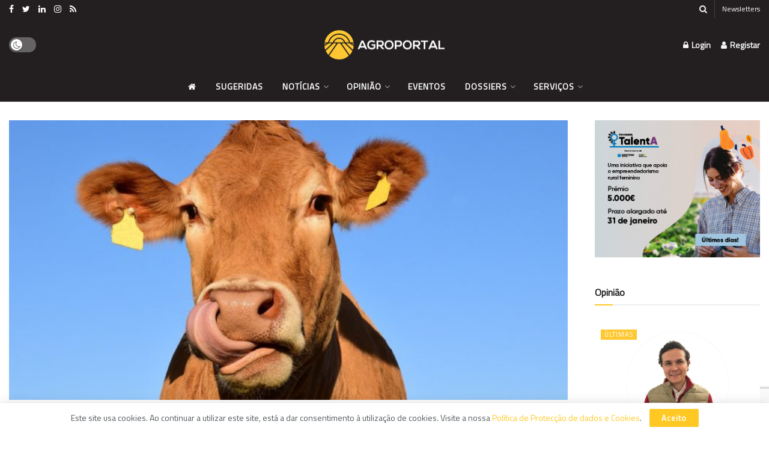

--- FILE ---
content_type: text/html; charset=UTF-8
request_url: https://www.agroportal.pt/seca-leiloes-de-bovinos-completamente-preenchidos-ate-finais-de-julho-em-portalegre/
body_size: 64499
content:
<!doctype html>
<!--[if lt IE 7]> <html class="no-js lt-ie9 lt-ie8 lt-ie7" lang="pt-PT"> <![endif]-->
<!--[if IE 7]>    <html class="no-js lt-ie9 lt-ie8" lang="pt-PT"> <![endif]-->
<!--[if IE 8]>    <html class="no-js lt-ie9" lang="pt-PT"> <![endif]-->
<!--[if IE 9]>    <html class="no-js lt-ie10" lang="pt-PT"> <![endif]-->
<!--[if gt IE 8]><!--> <html class="no-js" lang="pt-PT"> <!--<![endif]-->
<head>
    <meta http-equiv="Content-Type" content="text/html; charset=UTF-8" />
    <meta name='viewport' content='width=device-width, initial-scale=1, user-scalable=yes' />
    <link rel="profile" href="http://gmpg.org/xfn/11" />
    <link rel="pingback" href="https://www.agroportal.pt/xmlrpc.php" />
    <meta name='robots' content='index, follow, max-image-preview:large, max-snippet:-1, max-video-preview:-1' />
	<style>img:is([sizes="auto" i], [sizes^="auto," i]) { contain-intrinsic-size: 3000px 1500px }</style>
				<script type="text/javascript">
			  var jnews_ajax_url = '/?ajax-request=jnews'
			</script>
			<script type="text/javascript">;window.jnews=window.jnews||{},window.jnews.library=window.jnews.library||{},window.jnews.library=function(){"use strict";var e=this;e.win=window,e.doc=document,e.noop=function(){},e.globalBody=e.doc.getElementsByTagName("body")[0],e.globalBody=e.globalBody?e.globalBody:e.doc,e.win.jnewsDataStorage=e.win.jnewsDataStorage||{_storage:new WeakMap,put:function(e,t,n){this._storage.has(e)||this._storage.set(e,new Map),this._storage.get(e).set(t,n)},get:function(e,t){return this._storage.get(e).get(t)},has:function(e,t){return this._storage.has(e)&&this._storage.get(e).has(t)},remove:function(e,t){var n=this._storage.get(e).delete(t);return 0===!this._storage.get(e).size&&this._storage.delete(e),n}},e.windowWidth=function(){return e.win.innerWidth||e.docEl.clientWidth||e.globalBody.clientWidth},e.windowHeight=function(){return e.win.innerHeight||e.docEl.clientHeight||e.globalBody.clientHeight},e.requestAnimationFrame=e.win.requestAnimationFrame||e.win.webkitRequestAnimationFrame||e.win.mozRequestAnimationFrame||e.win.msRequestAnimationFrame||window.oRequestAnimationFrame||function(e){return setTimeout(e,1e3/60)},e.cancelAnimationFrame=e.win.cancelAnimationFrame||e.win.webkitCancelAnimationFrame||e.win.webkitCancelRequestAnimationFrame||e.win.mozCancelAnimationFrame||e.win.msCancelRequestAnimationFrame||e.win.oCancelRequestAnimationFrame||function(e){clearTimeout(e)},e.classListSupport="classList"in document.createElement("_"),e.hasClass=e.classListSupport?function(e,t){return e.classList.contains(t)}:function(e,t){return e.className.indexOf(t)>=0},e.addClass=e.classListSupport?function(t,n){e.hasClass(t,n)||t.classList.add(n)}:function(t,n){e.hasClass(t,n)||(t.className+=" "+n)},e.removeClass=e.classListSupport?function(t,n){e.hasClass(t,n)&&t.classList.remove(n)}:function(t,n){e.hasClass(t,n)&&(t.className=t.className.replace(n,""))},e.objKeys=function(e){var t=[];for(var n in e)Object.prototype.hasOwnProperty.call(e,n)&&t.push(n);return t},e.isObjectSame=function(e,t){var n=!0;return JSON.stringify(e)!==JSON.stringify(t)&&(n=!1),n},e.extend=function(){for(var e,t,n,o=arguments[0]||{},i=1,a=arguments.length;i<a;i++)if(null!==(e=arguments[i]))for(t in e)o!==(n=e[t])&&void 0!==n&&(o[t]=n);return o},e.dataStorage=e.win.jnewsDataStorage,e.isVisible=function(e){return 0!==e.offsetWidth&&0!==e.offsetHeight||e.getBoundingClientRect().length},e.getHeight=function(e){return e.offsetHeight||e.clientHeight||e.getBoundingClientRect().height},e.getWidth=function(e){return e.offsetWidth||e.clientWidth||e.getBoundingClientRect().width},e.supportsPassive=!1;try{var t=Object.defineProperty({},"passive",{get:function(){e.supportsPassive=!0}});"createEvent"in e.doc?e.win.addEventListener("test",null,t):"fireEvent"in e.doc&&e.win.attachEvent("test",null)}catch(e){}e.passiveOption=!!e.supportsPassive&&{passive:!0},e.setStorage=function(e,t){e="jnews-"+e;var n={expired:Math.floor(((new Date).getTime()+432e5)/1e3)};t=Object.assign(n,t);localStorage.setItem(e,JSON.stringify(t))},e.getStorage=function(e){e="jnews-"+e;var t=localStorage.getItem(e);return null!==t&&0<t.length?JSON.parse(localStorage.getItem(e)):{}},e.expiredStorage=function(){var t,n="jnews-";for(var o in localStorage)o.indexOf(n)>-1&&"undefined"!==(t=e.getStorage(o.replace(n,""))).expired&&t.expired<Math.floor((new Date).getTime()/1e3)&&localStorage.removeItem(o)},e.addEvents=function(t,n,o){for(var i in n){var a=["touchstart","touchmove"].indexOf(i)>=0&&!o&&e.passiveOption;"createEvent"in e.doc?t.addEventListener(i,n[i],a):"fireEvent"in e.doc&&t.attachEvent("on"+i,n[i])}},e.removeEvents=function(t,n){for(var o in n)"createEvent"in e.doc?t.removeEventListener(o,n[o]):"fireEvent"in e.doc&&t.detachEvent("on"+o,n[o])},e.triggerEvents=function(t,n,o){var i;o=o||{detail:null};return"createEvent"in e.doc?(!(i=e.doc.createEvent("CustomEvent")||new CustomEvent(n)).initCustomEvent||i.initCustomEvent(n,!0,!1,o),void t.dispatchEvent(i)):"fireEvent"in e.doc?((i=e.doc.createEventObject()).eventType=n,void t.fireEvent("on"+i.eventType,i)):void 0},e.getParents=function(t,n){void 0===n&&(n=e.doc);for(var o=[],i=t.parentNode,a=!1;!a;)if(i){var r=i;r.querySelectorAll(n).length?a=!0:(o.push(r),i=r.parentNode)}else o=[],a=!0;return o},e.forEach=function(e,t,n){for(var o=0,i=e.length;o<i;o++)t.call(n,e[o],o)},e.getText=function(e){return e.innerText||e.textContent},e.setText=function(e,t){var n="object"==typeof t?t.innerText||t.textContent:t;e.innerText&&(e.innerText=n),e.textContent&&(e.textContent=n)},e.httpBuildQuery=function(t){return e.objKeys(t).reduce(function t(n){var o=arguments.length>1&&void 0!==arguments[1]?arguments[1]:null;return function(i,a){var r=n[a];a=encodeURIComponent(a);var s=o?"".concat(o,"[").concat(a,"]"):a;return null==r||"function"==typeof r?(i.push("".concat(s,"=")),i):["number","boolean","string"].includes(typeof r)?(i.push("".concat(s,"=").concat(encodeURIComponent(r))),i):(i.push(e.objKeys(r).reduce(t(r,s),[]).join("&")),i)}}(t),[]).join("&")},e.get=function(t,n,o,i){return o="function"==typeof o?o:e.noop,e.ajax("GET",t,n,o,i)},e.post=function(t,n,o,i){return o="function"==typeof o?o:e.noop,e.ajax("POST",t,n,o,i)},e.ajax=function(t,n,o,i,a){var r=new XMLHttpRequest,s=n,c=e.httpBuildQuery(o);if(t=-1!=["GET","POST"].indexOf(t)?t:"GET",r.open(t,s+("GET"==t?"?"+c:""),!0),"POST"==t&&r.setRequestHeader("Content-type","application/x-www-form-urlencoded"),r.setRequestHeader("X-Requested-With","XMLHttpRequest"),r.onreadystatechange=function(){4===r.readyState&&200<=r.status&&300>r.status&&"function"==typeof i&&i.call(void 0,r.response)},void 0!==a&&!a){return{xhr:r,send:function(){r.send("POST"==t?c:null)}}}return r.send("POST"==t?c:null),{xhr:r}},e.scrollTo=function(t,n,o){function i(e,t,n){this.start=this.position(),this.change=e-this.start,this.currentTime=0,this.increment=20,this.duration=void 0===n?500:n,this.callback=t,this.finish=!1,this.animateScroll()}return Math.easeInOutQuad=function(e,t,n,o){return(e/=o/2)<1?n/2*e*e+t:-n/2*(--e*(e-2)-1)+t},i.prototype.stop=function(){this.finish=!0},i.prototype.move=function(t){e.doc.documentElement.scrollTop=t,e.globalBody.parentNode.scrollTop=t,e.globalBody.scrollTop=t},i.prototype.position=function(){return e.doc.documentElement.scrollTop||e.globalBody.parentNode.scrollTop||e.globalBody.scrollTop},i.prototype.animateScroll=function(){this.currentTime+=this.increment;var t=Math.easeInOutQuad(this.currentTime,this.start,this.change,this.duration);this.move(t),this.currentTime<this.duration&&!this.finish?e.requestAnimationFrame.call(e.win,this.animateScroll.bind(this)):this.callback&&"function"==typeof this.callback&&this.callback()},new i(t,n,o)},e.unwrap=function(t){var n,o=t;e.forEach(t,(function(e,t){n?n+=e:n=e})),o.replaceWith(n)},e.performance={start:function(e){performance.mark(e+"Start")},stop:function(e){performance.mark(e+"End"),performance.measure(e,e+"Start",e+"End")}},e.fps=function(){var t=0,n=0,o=0;!function(){var i=t=0,a=0,r=0,s=document.getElementById("fpsTable"),c=function(t){void 0===document.getElementsByTagName("body")[0]?e.requestAnimationFrame.call(e.win,(function(){c(t)})):document.getElementsByTagName("body")[0].appendChild(t)};null===s&&((s=document.createElement("div")).style.position="fixed",s.style.top="120px",s.style.left="10px",s.style.width="100px",s.style.height="20px",s.style.border="1px solid black",s.style.fontSize="11px",s.style.zIndex="100000",s.style.backgroundColor="white",s.id="fpsTable",c(s));var l=function(){o++,n=Date.now(),(a=(o/(r=(n-t)/1e3)).toPrecision(2))!=i&&(i=a,s.innerHTML=i+"fps"),1<r&&(t=n,o=0),e.requestAnimationFrame.call(e.win,l)};l()}()},e.instr=function(e,t){for(var n=0;n<t.length;n++)if(-1!==e.toLowerCase().indexOf(t[n].toLowerCase()))return!0},e.winLoad=function(t,n){function o(o){if("complete"===e.doc.readyState||"interactive"===e.doc.readyState)return!o||n?setTimeout(t,n||1):t(o),1}o()||e.addEvents(e.win,{load:o})},e.docReady=function(t,n){function o(o){if("complete"===e.doc.readyState||"interactive"===e.doc.readyState)return!o||n?setTimeout(t,n||1):t(o),1}o()||e.addEvents(e.doc,{DOMContentLoaded:o})},e.fireOnce=function(){e.docReady((function(){e.assets=e.assets||[],e.assets.length&&(e.boot(),e.load_assets())}),50)},e.boot=function(){e.length&&e.doc.querySelectorAll("style[media]").forEach((function(e){"not all"==e.getAttribute("media")&&e.removeAttribute("media")}))},e.create_js=function(t,n){var o=e.doc.createElement("script");switch(o.setAttribute("src",t),n){case"defer":o.setAttribute("defer",!0);break;case"async":o.setAttribute("async",!0);break;case"deferasync":o.setAttribute("defer",!0),o.setAttribute("async",!0)}e.globalBody.appendChild(o)},e.load_assets=function(){"object"==typeof e.assets&&e.forEach(e.assets.slice(0),(function(t,n){var o="";t.defer&&(o+="defer"),t.async&&(o+="async"),e.create_js(t.url,o);var i=e.assets.indexOf(t);i>-1&&e.assets.splice(i,1)})),e.assets=jnewsoption.au_scripts=window.jnewsads=[]},e.setCookie=function(e,t,n){var o="";if(n){var i=new Date;i.setTime(i.getTime()+24*n*60*60*1e3),o="; expires="+i.toUTCString()}document.cookie=e+"="+(t||"")+o+"; path=/"},e.getCookie=function(e){for(var t=e+"=",n=document.cookie.split(";"),o=0;o<n.length;o++){for(var i=n[o];" "==i.charAt(0);)i=i.substring(1,i.length);if(0==i.indexOf(t))return i.substring(t.length,i.length)}return null},e.eraseCookie=function(e){document.cookie=e+"=; Path=/; Expires=Thu, 01 Jan 1970 00:00:01 GMT;"},e.docReady((function(){e.globalBody=e.globalBody==e.doc?e.doc.getElementsByTagName("body")[0]:e.globalBody,e.globalBody=e.globalBody?e.globalBody:e.doc})),e.winLoad((function(){e.winLoad((function(){var t=!1;if(void 0!==window.jnewsadmin)if(void 0!==window.file_version_checker){var n=e.objKeys(window.file_version_checker);n.length?n.forEach((function(e){t||"10.0.4"===window.file_version_checker[e]||(t=!0)})):t=!0}else t=!0;t&&(window.jnewsHelper.getMessage(),window.jnewsHelper.getNotice())}),2500)}))},window.jnews.library=new window.jnews.library;</script><script type="module">;/*! instant.page v5.1.1 - (C) 2019-2020 Alexandre Dieulot - https://instant.page/license */
let t,e;const n=new Set,o=document.createElement("link"),i=o.relList&&o.relList.supports&&o.relList.supports("prefetch")&&window.IntersectionObserver&&"isIntersecting"in IntersectionObserverEntry.prototype,s="instantAllowQueryString"in document.body.dataset,a="instantAllowExternalLinks"in document.body.dataset,r="instantWhitelist"in document.body.dataset,c="instantMousedownShortcut"in document.body.dataset,d=1111;let l=65,u=!1,f=!1,m=!1;if("instantIntensity"in document.body.dataset){const t=document.body.dataset.instantIntensity;if("mousedown"==t.substr(0,"mousedown".length))u=!0,"mousedown-only"==t&&(f=!0);else if("viewport"==t.substr(0,"viewport".length))navigator.connection&&(navigator.connection.saveData||navigator.connection.effectiveType&&navigator.connection.effectiveType.includes("2g"))||("viewport"==t?document.documentElement.clientWidth*document.documentElement.clientHeight<45e4&&(m=!0):"viewport-all"==t&&(m=!0));else{const e=parseInt(t);isNaN(e)||(l=e)}}if(i){const n={capture:!0,passive:!0};if(f||document.addEventListener("touchstart",(function(t){e=performance.now();const n=t.target.closest("a");h(n)&&v(n.href)}),n),u?c||document.addEventListener("mousedown",(function(t){const e=t.target.closest("a");h(e)&&v(e.href)}),n):document.addEventListener("mouseover",(function(n){if(performance.now()-e<d)return;if(!("closest"in n.target))return;const o=n.target.closest("a");h(o)&&(o.addEventListener("mouseout",p,{passive:!0}),t=setTimeout((()=>{v(o.href),t=void 0}),l))}),n),c&&document.addEventListener("mousedown",(function(t){if(performance.now()-e<d)return;const n=t.target.closest("a");if(t.which>1||t.metaKey||t.ctrlKey)return;if(!n)return;n.addEventListener("click",(function(t){1337!=t.detail&&t.preventDefault()}),{capture:!0,passive:!1,once:!0});const o=new MouseEvent("click",{view:window,bubbles:!0,cancelable:!1,detail:1337});n.dispatchEvent(o)}),n),m){let t;(t=window.requestIdleCallback?t=>{requestIdleCallback(t,{timeout:1500})}:t=>{t()})((()=>{const t=new IntersectionObserver((e=>{e.forEach((e=>{if(e.isIntersecting){const n=e.target;t.unobserve(n),v(n.href)}}))}));document.querySelectorAll("a").forEach((e=>{h(e)&&t.observe(e)}))}))}}function p(e){e.relatedTarget&&e.target.closest("a")==e.relatedTarget.closest("a")||t&&(clearTimeout(t),t=void 0)}function h(t){if(t&&t.href&&(!r||"instant"in t.dataset)&&(a||t.origin==location.origin||"instant"in t.dataset)&&["http:","https:"].includes(t.protocol)&&("http:"!=t.protocol||"https:"!=location.protocol)&&(s||!t.search||"instant"in t.dataset)&&!(t.hash&&t.pathname+t.search==location.pathname+location.search||"noInstant"in t.dataset))return!0}function v(t){if(n.has(t))return;const e=document.createElement("link");e.rel="prefetch",e.href=t,document.head.appendChild(e),n.add(t)}</script>
	<!-- This site is optimized with the Yoast SEO plugin v26.2 - https://yoast.com/wordpress/plugins/seo/ -->
	<title>Seca: Leilões de bovinos &quot;completamente preenchidos&quot; até finais de julho em Portalegre - Agroportal</title>
<link data-rocket-preload as="style" href="https://fonts.googleapis.com/css?family=Titillium%20Web%3Areguler&#038;display=swap" rel="preload">
<link href="https://fonts.googleapis.com/css?family=Titillium%20Web%3Areguler&#038;display=swap" media="print" onload="this.media=&#039;all&#039;" rel="stylesheet">
<noscript><link rel="stylesheet" href="https://fonts.googleapis.com/css?family=Titillium%20Web%3Areguler&#038;display=swap"></noscript>
	<meta property="og:locale" content="pt_PT" />
	<meta property="og:type" content="article" />
	<meta property="og:title" content="Seca: Leilões de bovinos &quot;completamente preenchidos&quot; até finais de julho em Portalegre - Agroportal" />
	<meta property="og:description" content="Os leilões de gado bovino que decorrem semanalmente em Portalegre estão “completamente preenchidos” até finais de julho, uma situação provocada pela escassez de comida devido à seca, alertaram hoje um agrupamento de produtores. Em declarações à agência Lusa, a coordenadora do Agrupamento de Produtores Pecuários do Norte Alentejano &#8211; Natur-al-Carnes, Maria Vacas de Carvalho, alertou [&hellip;]" />
	<meta property="og:url" content="https://www.agroportal.pt/seca-leiloes-de-bovinos-completamente-preenchidos-ate-finais-de-julho-em-portalegre/" />
	<meta property="og:site_name" content="Agroportal" />
	<meta property="article:publisher" content="https://www.facebook.com/agroportal.pt/" />
	<meta property="article:published_time" content="2023-06-01T16:49:52+00:00" />
	<meta property="article:modified_time" content="2023-06-01T16:55:15+00:00" />
	<meta property="og:image" content="https://www.agroportal.pt/wp-content/uploads/2023/01/cow-1715829_1280.jpg" />
	<meta property="og:image:width" content="1280" />
	<meta property="og:image:height" content="853" />
	<meta property="og:image:type" content="image/jpeg" />
	<meta name="author" content="Lusa" />
	<meta name="twitter:card" content="summary_large_image" />
	<meta name="twitter:creator" content="@agroportal" />
	<meta name="twitter:site" content="@agroportal" />
	<script type="application/ld+json" class="yoast-schema-graph">{"@context":"https://schema.org","@graph":[{"@type":"Article","@id":"https://www.agroportal.pt/seca-leiloes-de-bovinos-completamente-preenchidos-ate-finais-de-julho-em-portalegre/#article","isPartOf":{"@id":"https://www.agroportal.pt/seca-leiloes-de-bovinos-completamente-preenchidos-ate-finais-de-julho-em-portalegre/"},"author":{"name":"Lusa","@id":"https://www.agroportal.pt/#/schema/person/8ac436fdaf1a2a739e86a4b73b6a6a89"},"headline":"Seca: Leilões de bovinos &#8220;completamente preenchidos&#8221; até finais de julho em Portalegre","datePublished":"2023-06-01T16:49:52+00:00","dateModified":"2023-06-01T16:55:15+00:00","mainEntityOfPage":{"@id":"https://www.agroportal.pt/seca-leiloes-de-bovinos-completamente-preenchidos-ate-finais-de-julho-em-portalegre/"},"wordCount":461,"commentCount":0,"publisher":{"@id":"https://www.agroportal.pt/#organization"},"image":{"@id":"https://www.agroportal.pt/seca-leiloes-de-bovinos-completamente-preenchidos-ate-finais-de-julho-em-portalegre/#primaryimage"},"thumbnailUrl":"https://www.agroportal.pt/wp-content/uploads/2023/01/cow-1715829_1280.jpg","articleSection":["Nacional","Últimas","Sugeridas"],"inLanguage":"pt-PT","potentialAction":[{"@type":"CommentAction","name":"Comment","target":["https://www.agroportal.pt/seca-leiloes-de-bovinos-completamente-preenchidos-ate-finais-de-julho-em-portalegre/#respond"]}]},{"@type":"WebPage","@id":"https://www.agroportal.pt/seca-leiloes-de-bovinos-completamente-preenchidos-ate-finais-de-julho-em-portalegre/","url":"https://www.agroportal.pt/seca-leiloes-de-bovinos-completamente-preenchidos-ate-finais-de-julho-em-portalegre/","name":"Seca: Leilões de bovinos \"completamente preenchidos\" até finais de julho em Portalegre - Agroportal","isPartOf":{"@id":"https://www.agroportal.pt/#website"},"primaryImageOfPage":{"@id":"https://www.agroportal.pt/seca-leiloes-de-bovinos-completamente-preenchidos-ate-finais-de-julho-em-portalegre/#primaryimage"},"image":{"@id":"https://www.agroportal.pt/seca-leiloes-de-bovinos-completamente-preenchidos-ate-finais-de-julho-em-portalegre/#primaryimage"},"thumbnailUrl":"https://www.agroportal.pt/wp-content/uploads/2023/01/cow-1715829_1280.jpg","datePublished":"2023-06-01T16:49:52+00:00","dateModified":"2023-06-01T16:55:15+00:00","breadcrumb":{"@id":"https://www.agroportal.pt/seca-leiloes-de-bovinos-completamente-preenchidos-ate-finais-de-julho-em-portalegre/#breadcrumb"},"inLanguage":"pt-PT","potentialAction":[{"@type":"ReadAction","target":["https://www.agroportal.pt/seca-leiloes-de-bovinos-completamente-preenchidos-ate-finais-de-julho-em-portalegre/"]}]},{"@type":"ImageObject","inLanguage":"pt-PT","@id":"https://www.agroportal.pt/seca-leiloes-de-bovinos-completamente-preenchidos-ate-finais-de-julho-em-portalegre/#primaryimage","url":"https://www.agroportal.pt/wp-content/uploads/2023/01/cow-1715829_1280.jpg","contentUrl":"https://www.agroportal.pt/wp-content/uploads/2023/01/cow-1715829_1280.jpg","width":1280,"height":853},{"@type":"BreadcrumbList","@id":"https://www.agroportal.pt/seca-leiloes-de-bovinos-completamente-preenchidos-ate-finais-de-julho-em-portalegre/#breadcrumb","itemListElement":[{"@type":"ListItem","position":1,"name":"Início","item":"https://www.agroportal.pt/"},{"@type":"ListItem","position":2,"name":"Seca: Leilões de bovinos &#8220;completamente preenchidos&#8221; até finais de julho em Portalegre"}]},{"@type":"WebSite","@id":"https://www.agroportal.pt/#website","url":"https://www.agroportal.pt/","name":"Agroportal","description":"a porta para a agricultura e o mundo rural","publisher":{"@id":"https://www.agroportal.pt/#organization"},"potentialAction":[{"@type":"SearchAction","target":{"@type":"EntryPoint","urlTemplate":"https://www.agroportal.pt/?s={search_term_string}"},"query-input":{"@type":"PropertyValueSpecification","valueRequired":true,"valueName":"search_term_string"}}],"inLanguage":"pt-PT"},{"@type":"Organization","@id":"https://www.agroportal.pt/#organization","name":"Agroportal","url":"https://www.agroportal.pt/","logo":{"@type":"ImageObject","inLanguage":"pt-PT","@id":"https://www.agroportal.pt/#/schema/logo/image/","url":"https://www.agroportal.pt/wp-content/uploads/2021/12/AGROPORTAL-LOGOTIPO-baixo-s-f.png","contentUrl":"https://www.agroportal.pt/wp-content/uploads/2021/12/AGROPORTAL-LOGOTIPO-baixo-s-f.png","width":6223,"height":1517,"caption":"Agroportal"},"image":{"@id":"https://www.agroportal.pt/#/schema/logo/image/"},"sameAs":["https://www.facebook.com/agroportal.pt/","https://x.com/agroportal","https://www.instagram.com/agroportal.pt/","https://www.linkedin.com/company/agroportal.pt/","https://pt.wikipedia.org/wiki/Agroportal"]},{"@type":"Person","@id":"https://www.agroportal.pt/#/schema/person/8ac436fdaf1a2a739e86a4b73b6a6a89","name":"Lusa","image":{"@type":"ImageObject","inLanguage":"pt-PT","@id":"https://www.agroportal.pt/#/schema/person/image/","url":"https://secure.gravatar.com/avatar/609b967ef8cc8b654f030d705696e5286b1abf6fee61e45c05460710de71027c?s=96&d=mm&r=g","contentUrl":"https://secure.gravatar.com/avatar/609b967ef8cc8b654f030d705696e5286b1abf6fee61e45c05460710de71027c?s=96&d=mm&r=g","caption":"Lusa"},"description":"A Lusa é a maior produtora e distribuidora de notícias sobre Portugal e o mundo, em Língua Portuguesa.","sameAs":["https://www.lusa.pt/"],"url":"https://www.agroportal.pt/autor/lusa/"}]}</script>
	<!-- / Yoast SEO plugin. -->


<link rel="alternate" type="application/rss+xml" title="Agroportal &raquo; Feed" href="https://www.agroportal.pt/feed/" />
<link rel="alternate" type="application/rss+xml" title="Agroportal &raquo; Feed de comentários" href="https://www.agroportal.pt/comments/feed/" />
<link rel="alternate" type="application/rss+xml" title="Feed de comentários de Agroportal &raquo; Seca: Leilões de bovinos &#8220;completamente preenchidos&#8221; até finais de julho em Portalegre" href="https://www.agroportal.pt/seca-leiloes-de-bovinos-completamente-preenchidos-ate-finais-de-julho-em-portalegre/feed/" />
<link rel='stylesheet' id='eo-leaflet.js-css' href='https://www.agroportal.pt/wp-content/plugins/event-organiser/lib/leaflet/leaflet.min.css?ver=1.4.0' type='text/css' media='all' />
<style id='eo-leaflet.js-inline-css' type='text/css'>
.leaflet-popup-close-button{box-shadow:none!important;}
</style>
<style id='classic-theme-styles-inline-css' type='text/css'>
/*! This file is auto-generated */
.wp-block-button__link{color:#fff;background-color:#32373c;border-radius:9999px;box-shadow:none;text-decoration:none;padding:calc(.667em + 2px) calc(1.333em + 2px);font-size:1.125em}.wp-block-file__button{background:#32373c;color:#fff;text-decoration:none}
</style>
<style id='global-styles-inline-css' type='text/css'>
:root{--wp--preset--aspect-ratio--square: 1;--wp--preset--aspect-ratio--4-3: 4/3;--wp--preset--aspect-ratio--3-4: 3/4;--wp--preset--aspect-ratio--3-2: 3/2;--wp--preset--aspect-ratio--2-3: 2/3;--wp--preset--aspect-ratio--16-9: 16/9;--wp--preset--aspect-ratio--9-16: 9/16;--wp--preset--color--black: #000000;--wp--preset--color--cyan-bluish-gray: #abb8c3;--wp--preset--color--white: #ffffff;--wp--preset--color--pale-pink: #f78da7;--wp--preset--color--vivid-red: #cf2e2e;--wp--preset--color--luminous-vivid-orange: #ff6900;--wp--preset--color--luminous-vivid-amber: #fcb900;--wp--preset--color--light-green-cyan: #7bdcb5;--wp--preset--color--vivid-green-cyan: #00d084;--wp--preset--color--pale-cyan-blue: #8ed1fc;--wp--preset--color--vivid-cyan-blue: #0693e3;--wp--preset--color--vivid-purple: #9b51e0;--wp--preset--gradient--vivid-cyan-blue-to-vivid-purple: linear-gradient(135deg,rgba(6,147,227,1) 0%,rgb(155,81,224) 100%);--wp--preset--gradient--light-green-cyan-to-vivid-green-cyan: linear-gradient(135deg,rgb(122,220,180) 0%,rgb(0,208,130) 100%);--wp--preset--gradient--luminous-vivid-amber-to-luminous-vivid-orange: linear-gradient(135deg,rgba(252,185,0,1) 0%,rgba(255,105,0,1) 100%);--wp--preset--gradient--luminous-vivid-orange-to-vivid-red: linear-gradient(135deg,rgba(255,105,0,1) 0%,rgb(207,46,46) 100%);--wp--preset--gradient--very-light-gray-to-cyan-bluish-gray: linear-gradient(135deg,rgb(238,238,238) 0%,rgb(169,184,195) 100%);--wp--preset--gradient--cool-to-warm-spectrum: linear-gradient(135deg,rgb(74,234,220) 0%,rgb(151,120,209) 20%,rgb(207,42,186) 40%,rgb(238,44,130) 60%,rgb(251,105,98) 80%,rgb(254,248,76) 100%);--wp--preset--gradient--blush-light-purple: linear-gradient(135deg,rgb(255,206,236) 0%,rgb(152,150,240) 100%);--wp--preset--gradient--blush-bordeaux: linear-gradient(135deg,rgb(254,205,165) 0%,rgb(254,45,45) 50%,rgb(107,0,62) 100%);--wp--preset--gradient--luminous-dusk: linear-gradient(135deg,rgb(255,203,112) 0%,rgb(199,81,192) 50%,rgb(65,88,208) 100%);--wp--preset--gradient--pale-ocean: linear-gradient(135deg,rgb(255,245,203) 0%,rgb(182,227,212) 50%,rgb(51,167,181) 100%);--wp--preset--gradient--electric-grass: linear-gradient(135deg,rgb(202,248,128) 0%,rgb(113,206,126) 100%);--wp--preset--gradient--midnight: linear-gradient(135deg,rgb(2,3,129) 0%,rgb(40,116,252) 100%);--wp--preset--font-size--small: 13px;--wp--preset--font-size--medium: 20px;--wp--preset--font-size--large: 36px;--wp--preset--font-size--x-large: 42px;--wp--preset--spacing--20: 0.44rem;--wp--preset--spacing--30: 0.67rem;--wp--preset--spacing--40: 1rem;--wp--preset--spacing--50: 1.5rem;--wp--preset--spacing--60: 2.25rem;--wp--preset--spacing--70: 3.38rem;--wp--preset--spacing--80: 5.06rem;--wp--preset--shadow--natural: 6px 6px 9px rgba(0, 0, 0, 0.2);--wp--preset--shadow--deep: 12px 12px 50px rgba(0, 0, 0, 0.4);--wp--preset--shadow--sharp: 6px 6px 0px rgba(0, 0, 0, 0.2);--wp--preset--shadow--outlined: 6px 6px 0px -3px rgba(255, 255, 255, 1), 6px 6px rgba(0, 0, 0, 1);--wp--preset--shadow--crisp: 6px 6px 0px rgba(0, 0, 0, 1);}:where(.is-layout-flex){gap: 0.5em;}:where(.is-layout-grid){gap: 0.5em;}body .is-layout-flex{display: flex;}.is-layout-flex{flex-wrap: wrap;align-items: center;}.is-layout-flex > :is(*, div){margin: 0;}body .is-layout-grid{display: grid;}.is-layout-grid > :is(*, div){margin: 0;}:where(.wp-block-columns.is-layout-flex){gap: 2em;}:where(.wp-block-columns.is-layout-grid){gap: 2em;}:where(.wp-block-post-template.is-layout-flex){gap: 1.25em;}:where(.wp-block-post-template.is-layout-grid){gap: 1.25em;}.has-black-color{color: var(--wp--preset--color--black) !important;}.has-cyan-bluish-gray-color{color: var(--wp--preset--color--cyan-bluish-gray) !important;}.has-white-color{color: var(--wp--preset--color--white) !important;}.has-pale-pink-color{color: var(--wp--preset--color--pale-pink) !important;}.has-vivid-red-color{color: var(--wp--preset--color--vivid-red) !important;}.has-luminous-vivid-orange-color{color: var(--wp--preset--color--luminous-vivid-orange) !important;}.has-luminous-vivid-amber-color{color: var(--wp--preset--color--luminous-vivid-amber) !important;}.has-light-green-cyan-color{color: var(--wp--preset--color--light-green-cyan) !important;}.has-vivid-green-cyan-color{color: var(--wp--preset--color--vivid-green-cyan) !important;}.has-pale-cyan-blue-color{color: var(--wp--preset--color--pale-cyan-blue) !important;}.has-vivid-cyan-blue-color{color: var(--wp--preset--color--vivid-cyan-blue) !important;}.has-vivid-purple-color{color: var(--wp--preset--color--vivid-purple) !important;}.has-black-background-color{background-color: var(--wp--preset--color--black) !important;}.has-cyan-bluish-gray-background-color{background-color: var(--wp--preset--color--cyan-bluish-gray) !important;}.has-white-background-color{background-color: var(--wp--preset--color--white) !important;}.has-pale-pink-background-color{background-color: var(--wp--preset--color--pale-pink) !important;}.has-vivid-red-background-color{background-color: var(--wp--preset--color--vivid-red) !important;}.has-luminous-vivid-orange-background-color{background-color: var(--wp--preset--color--luminous-vivid-orange) !important;}.has-luminous-vivid-amber-background-color{background-color: var(--wp--preset--color--luminous-vivid-amber) !important;}.has-light-green-cyan-background-color{background-color: var(--wp--preset--color--light-green-cyan) !important;}.has-vivid-green-cyan-background-color{background-color: var(--wp--preset--color--vivid-green-cyan) !important;}.has-pale-cyan-blue-background-color{background-color: var(--wp--preset--color--pale-cyan-blue) !important;}.has-vivid-cyan-blue-background-color{background-color: var(--wp--preset--color--vivid-cyan-blue) !important;}.has-vivid-purple-background-color{background-color: var(--wp--preset--color--vivid-purple) !important;}.has-black-border-color{border-color: var(--wp--preset--color--black) !important;}.has-cyan-bluish-gray-border-color{border-color: var(--wp--preset--color--cyan-bluish-gray) !important;}.has-white-border-color{border-color: var(--wp--preset--color--white) !important;}.has-pale-pink-border-color{border-color: var(--wp--preset--color--pale-pink) !important;}.has-vivid-red-border-color{border-color: var(--wp--preset--color--vivid-red) !important;}.has-luminous-vivid-orange-border-color{border-color: var(--wp--preset--color--luminous-vivid-orange) !important;}.has-luminous-vivid-amber-border-color{border-color: var(--wp--preset--color--luminous-vivid-amber) !important;}.has-light-green-cyan-border-color{border-color: var(--wp--preset--color--light-green-cyan) !important;}.has-vivid-green-cyan-border-color{border-color: var(--wp--preset--color--vivid-green-cyan) !important;}.has-pale-cyan-blue-border-color{border-color: var(--wp--preset--color--pale-cyan-blue) !important;}.has-vivid-cyan-blue-border-color{border-color: var(--wp--preset--color--vivid-cyan-blue) !important;}.has-vivid-purple-border-color{border-color: var(--wp--preset--color--vivid-purple) !important;}.has-vivid-cyan-blue-to-vivid-purple-gradient-background{background: var(--wp--preset--gradient--vivid-cyan-blue-to-vivid-purple) !important;}.has-light-green-cyan-to-vivid-green-cyan-gradient-background{background: var(--wp--preset--gradient--light-green-cyan-to-vivid-green-cyan) !important;}.has-luminous-vivid-amber-to-luminous-vivid-orange-gradient-background{background: var(--wp--preset--gradient--luminous-vivid-amber-to-luminous-vivid-orange) !important;}.has-luminous-vivid-orange-to-vivid-red-gradient-background{background: var(--wp--preset--gradient--luminous-vivid-orange-to-vivid-red) !important;}.has-very-light-gray-to-cyan-bluish-gray-gradient-background{background: var(--wp--preset--gradient--very-light-gray-to-cyan-bluish-gray) !important;}.has-cool-to-warm-spectrum-gradient-background{background: var(--wp--preset--gradient--cool-to-warm-spectrum) !important;}.has-blush-light-purple-gradient-background{background: var(--wp--preset--gradient--blush-light-purple) !important;}.has-blush-bordeaux-gradient-background{background: var(--wp--preset--gradient--blush-bordeaux) !important;}.has-luminous-dusk-gradient-background{background: var(--wp--preset--gradient--luminous-dusk) !important;}.has-pale-ocean-gradient-background{background: var(--wp--preset--gradient--pale-ocean) !important;}.has-electric-grass-gradient-background{background: var(--wp--preset--gradient--electric-grass) !important;}.has-midnight-gradient-background{background: var(--wp--preset--gradient--midnight) !important;}.has-small-font-size{font-size: var(--wp--preset--font-size--small) !important;}.has-medium-font-size{font-size: var(--wp--preset--font-size--medium) !important;}.has-large-font-size{font-size: var(--wp--preset--font-size--large) !important;}.has-x-large-font-size{font-size: var(--wp--preset--font-size--x-large) !important;}
:where(.wp-block-post-template.is-layout-flex){gap: 1.25em;}:where(.wp-block-post-template.is-layout-grid){gap: 1.25em;}
:where(.wp-block-columns.is-layout-flex){gap: 2em;}:where(.wp-block-columns.is-layout-grid){gap: 2em;}
:root :where(.wp-block-pullquote){font-size: 1.5em;line-height: 1.6;}
</style>
<link data-minify="1" rel='stylesheet' id='agroportal_timeline-css' href='https://www.agroportal.pt/cache/min/1/wp-content/plugins/aphometimeline/aphometimeline.css?ver=1768859786' type='text/css' media='all' />
<link data-minify="1" rel='stylesheet' id='sign-in-with-google-css' href='https://www.agroportal.pt/cache/min/1/wp-content/plugins/sign-in-with-google/src/public/css/sign-in-with-google-public.css?ver=1768859786' type='text/css' media='all' />
<link rel='stylesheet' id='jnews-parent-style-css' href='https://www.agroportal.pt/wp-content/themes/jnews/style.css?ver=6.8.3' type='text/css' media='all' />
<link rel='stylesheet' id='elementor-frontend-css' href='https://www.agroportal.pt/wp-content/plugins/elementor/assets/css/frontend.min.css?ver=3.32.5' type='text/css' media='all' />
<link rel='stylesheet' id='wpbdp-widgets-css' href='https://www.agroportal.pt/wp-content/plugins/business-directory-plugin/assets/css/widgets.min.css?ver=6.4.19' type='text/css' media='all' />

<link data-minify="1" rel='stylesheet' id='jnews-frontend-css' href='https://www.agroportal.pt/cache/min/1/wp-content/themes/jnews/assets/dist/frontend.min.css?ver=1768859787' type='text/css' media='all' />
<link data-minify="1" rel='stylesheet' id='jnews-elementor-css' href='https://www.agroportal.pt/cache/min/1/wp-content/themes/jnews/assets/css/elementor-frontend.css?ver=1768859787' type='text/css' media='all' />
<link data-minify="1" rel='stylesheet' id='jnews-style-css' href='https://www.agroportal.pt/cache/min/1/wp-content/themes/jnews-child_9.0.3/style.css?ver=1768859787' type='text/css' media='all' />
<link data-minify="1" rel='stylesheet' id='jnews-darkmode-css' href='https://www.agroportal.pt/cache/min/1/wp-content/themes/jnews/assets/css/darkmode.css?ver=1768859787' type='text/css' media='all' />
<link data-minify="1" rel='stylesheet' id='jnews-scheme-css' href='https://www.agroportal.pt/cache/min/1/wp-content/themes/jnews/data/import/fashion-blog/scheme.css?ver=1768859787' type='text/css' media='all' />
<link data-minify="1" rel='stylesheet' id='agroportal-agbd_styles-css' href='https://www.agroportal.pt/cache/min/1/wp-content/businessdirectory-themes/agroportal/assets/agbd_styles.css?ver=1768859787' type='text/css' media='all' />
<link data-minify="1" rel='stylesheet' id='jnews-social-login-style-css' href='https://www.agroportal.pt/cache/min/1/wp-content/plugins/jnews-social-login/assets/css/plugin.css?ver=1768859787' type='text/css' media='all' />
<link data-minify="1" rel='stylesheet' id='jnews-select-share-css' href='https://www.agroportal.pt/cache/min/1/wp-content/plugins/jnews-social-share/assets/css/plugin.css?ver=1768859787' type='text/css' media='all' />
<script type="text/javascript" src="https://www.agroportal.pt/wp-includes/js/jquery/jquery.min.js?ver=3.7.1" id="jquery-core-js"></script>
<script type="text/javascript" src="https://www.agroportal.pt/wp-includes/js/jquery/jquery-migrate.min.js?ver=3.4.1" id="jquery-migrate-js"></script>
<link rel='shortlink' href='https://www.agroportal.pt/?p=1005504' />
<link rel="alternate" title="oEmbed (JSON)" type="application/json+oembed" href="https://www.agroportal.pt/wp-json/oembed/1.0/embed?url=https%3A%2F%2Fwww.agroportal.pt%2Fseca-leiloes-de-bovinos-completamente-preenchidos-ate-finais-de-julho-em-portalegre%2F" />
<link rel="alternate" title="oEmbed (XML)" type="text/xml+oembed" href="https://www.agroportal.pt/wp-json/oembed/1.0/embed?url=https%3A%2F%2Fwww.agroportal.pt%2Fseca-leiloes-de-bovinos-completamente-preenchidos-ate-finais-de-julho-em-portalegre%2F&#038;format=xml" />

<!-- This site is using AdRotate v5.8.24 Professional to display their advertisements - https://ajdg.solutions/ -->
<!-- AdRotate CSS -->
<style type="text/css" media="screen">
	.gagup { margin:0px; padding:0px; overflow:hidden; line-height:1; zoom:1; }
	.gagup img { height:auto; }
	.gagup-col { position:relative; float:left; }
	.gagup-col:first-child { margin-left: 0; }
	.gagup-col:last-child { margin-right: 0; }
	.gagup-1 { margin:0px 0px 0px 0px; width:100%; max-width:125px; height:100%; max-height:125px; }
	.gagup-2 { margin:0px 0px 0px 0px; width:100%; max-width:125px; height:100%; max-height:125px; }
	.gagup-3 { margin:0px 0px 0px 0px; width:100%; max-width:125px; height:100%; max-height:125px; }
	.gagup-4 { margin:0px 0px 0px 0px; width:100%; max-width:125px; height:100%; max-height:125px; }
	.gagup-5 { margin:0px 0px 0px 0px; width:100%; max-width:125px; height:100%; max-height:125px; }
	.gagup-6 { margin:0px 0px 0px 0px; width:100%; max-width:125px; height:100%; max-height:125px; }
	.gagup-7 { margin:0px 0px 0px 0px; width:100%; max-width:125px; height:100%; max-height:125px; }
	.gagup-9 { margin:0px 0px 0px 0px; width:100%; max-width:125px; height:100%; max-height:125px; }
	.gagup-10 { margin:0px 0px 0px 0px; width:100%; max-width:125px; height:100%; max-height:125px; }
	@media only screen and (max-width: 480px) {
		.gagup-col, .gagup-dyn, .gagup-single { width:100%; margin-left:0; margin-right:0; }
	}
</style>
<!-- /AdRotate CSS -->

<link rel="canonical" href="https://www.agroportal.pt/seca-leiloes-de-bovinos-completamente-preenchidos-ate-finais-de-julho-em-portalegre/" /><script type="text/javascript" src="https://use.typekit.net/Titillium Web.js"></script>
                 <script>try{Typekit.load({ async: true });}catch(e){}</script><meta name="generator" content="Elementor 3.32.5; features: additional_custom_breakpoints; settings: css_print_method-internal, google_font-enabled, font_display-auto">
      <meta name="onesignal" content="wordpress-plugin"/>
            <script>

      window.OneSignalDeferred = window.OneSignalDeferred || [];

      OneSignalDeferred.push(function(OneSignal) {
        var oneSignal_options = {};
        window._oneSignalInitOptions = oneSignal_options;

        oneSignal_options['serviceWorkerParam'] = { scope: '/wp-content/plugins/onesignal-free-web-push-notifications/sdk_files/push/onesignal/' };
oneSignal_options['serviceWorkerPath'] = 'OneSignalSDKWorker.js';

        OneSignal.Notifications.setDefaultUrl("https://www.agroportal.pt");

        oneSignal_options['wordpress'] = true;
oneSignal_options['appId'] = 'c19f9561-8928-498a-b1ad-425c8b7bc5c6';
oneSignal_options['allowLocalhostAsSecureOrigin'] = true;
oneSignal_options['welcomeNotification'] = { };
oneSignal_options['welcomeNotification']['title'] = "Agroportal";
oneSignal_options['welcomeNotification']['message'] = "Obrigado por subscrever!";
oneSignal_options['welcomeNotification']['url'] = "https://www.agroportal.pt/";
oneSignal_options['path'] = "https://www.agroportal.pt/wp-content/plugins/onesignal-free-web-push-notifications/sdk_files/";
oneSignal_options['safari_web_id'] = "web.onesignal.auto.1eefdcba-87f2-4a15-8d17-af25282308b9";
oneSignal_options['promptOptions'] = { };
oneSignal_options['promptOptions']['actionMessage'] = "Seja o primeiro a saber! Receba notificações das sugeridas do Agroportal!";
oneSignal_options['promptOptions']['acceptButtonText'] = "Quero!";
oneSignal_options['promptOptions']['cancelButtonText'] = "Não obrigado";
oneSignal_options['promptOptions']['autoAcceptTitle'] = "Clique em Permitir";
oneSignal_options['notifyButton'] = { };
oneSignal_options['notifyButton']['enable'] = true;
oneSignal_options['notifyButton']['position'] = 'bottom-left';
oneSignal_options['notifyButton']['theme'] = 'default';
oneSignal_options['notifyButton']['size'] = 'small';
oneSignal_options['notifyButton']['showCredit'] = true;
oneSignal_options['notifyButton']['text'] = {};
oneSignal_options['notifyButton']['text']['tip.state.unsubscribed'] = 'Subscreva para receber as sugeridas';
oneSignal_options['notifyButton']['text']['tip.state.subscribed'] = 'Já se encontra subscrito';
oneSignal_options['notifyButton']['text']['tip.state.blocked'] = 'Notificações bloqueadas';
oneSignal_options['notifyButton']['text']['message.action.subscribed'] = 'Obrigado por subscrever';
oneSignal_options['notifyButton']['text']['message.action.resubscribed'] = 'Subscreveu as notificações';
oneSignal_options['notifyButton']['text']['message.action.unsubscribed'] = 'Não receberá mais mensagens';
oneSignal_options['notifyButton']['text']['dialog.main.title'] = 'Gerir notificações';
oneSignal_options['notifyButton']['text']['dialog.main.button.subscribe'] = 'SUBSCREVER';
oneSignal_options['notifyButton']['text']['dialog.main.button.unsubscribe'] = 'Remover subscrição';
oneSignal_options['notifyButton']['text']['dialog.blocked.title'] = 'Desbloquear mensagens';
oneSignal_options['notifyButton']['text']['dialog.blocked.message'] = 'Siga as instruções para permitir notificações:';
              OneSignal.init(window._oneSignalInitOptions);
              OneSignal.Slidedown.promptPush()      });

      function documentInitOneSignal() {
        var oneSignal_elements = document.getElementsByClassName("OneSignal-prompt");

        var oneSignalLinkClickHandler = function(event) { OneSignal.Notifications.requestPermission(); event.preventDefault(); };        for(var i = 0; i < oneSignal_elements.length; i++)
          oneSignal_elements[i].addEventListener('click', oneSignalLinkClickHandler, false);
      }

      if (document.readyState === 'complete') {
           documentInitOneSignal();
      }
      else {
           window.addEventListener("load", function(event){
               documentInitOneSignal();
          });
      }
    </script>
			<style>
				.e-con.e-parent:nth-of-type(n+4):not(.e-lazyloaded):not(.e-no-lazyload),
				.e-con.e-parent:nth-of-type(n+4):not(.e-lazyloaded):not(.e-no-lazyload) * {
					background-image: none !important;
				}
				@media screen and (max-height: 1024px) {
					.e-con.e-parent:nth-of-type(n+3):not(.e-lazyloaded):not(.e-no-lazyload),
					.e-con.e-parent:nth-of-type(n+3):not(.e-lazyloaded):not(.e-no-lazyload) * {
						background-image: none !important;
					}
				}
				@media screen and (max-height: 640px) {
					.e-con.e-parent:nth-of-type(n+2):not(.e-lazyloaded):not(.e-no-lazyload),
					.e-con.e-parent:nth-of-type(n+2):not(.e-lazyloaded):not(.e-no-lazyload) * {
						background-image: none !important;
					}
				}
			</style>
			<script type='application/ld+json'>{"@context":"http:\/\/schema.org","@type":"Organization","@id":"https:\/\/www.agroportal.pt\/#organization","url":"https:\/\/www.agroportal.pt\/","name":"Agroportal","logo":{"@type":"ImageObject","url":"https:\/\/staging.agroportal.pt\/wp-content\/uploads\/2021\/03\/AGROPORTAL-LOGOTIPO-header-2.png"},"sameAs":["https:\/\/www.facebook.com\/agroportal.pt\/","https:\/\/twitter.com\/agroportal","https:\/\/www.linkedin.com\/company\/agroportal.pt\/","https:\/\/www.instagram.com\/agroportal.pt","https:\/\/www.agroportal.pt\/feed\/"]}</script>
<script type='application/ld+json'>{"@context":"http:\/\/schema.org","@type":"WebSite","@id":"https:\/\/www.agroportal.pt\/#website","url":"https:\/\/www.agroportal.pt\/","name":"Agroportal","potentialAction":{"@type":"SearchAction","target":"https:\/\/www.agroportal.pt\/?s={search_term_string}","query-input":"required name=search_term_string"}}</script>
<link rel="icon" href="https://www.agroportal.pt/wp-content/uploads/2021/03/cropped-favicon-agroportal-32x32.png" sizes="32x32" />
<link rel="icon" href="https://www.agroportal.pt/wp-content/uploads/2021/03/cropped-favicon-agroportal-192x192.png" sizes="192x192" />
<link rel="apple-touch-icon" href="https://www.agroportal.pt/wp-content/uploads/2021/03/cropped-favicon-agroportal-180x180.png" />
<meta name="msapplication-TileImage" content="https://www.agroportal.pt/wp-content/uploads/2021/03/cropped-favicon-agroportal-270x270.png" />
<style id="jeg_dynamic_css" type="text/css" data-type="jeg_custom-css">.jeg_container, .jeg_content, .jeg_boxed .jeg_main .jeg_container, .jeg_autoload_separator { background-color : #ffffff; } body { --j-body-color : #53585c; --j-accent-color : #ffc823; --j-alt-color : #666666; --j-heading-color : #212121; --j-entry-link-color : #000000; } body,.jeg_newsfeed_list .tns-outer .tns-controls button,.jeg_filter_button,.owl-carousel .owl-nav div,.jeg_readmore,.jeg_hero_style_7 .jeg_post_meta a,.widget_calendar thead th,.widget_calendar tfoot a,.jeg_socialcounter a,.entry-header .jeg_meta_like a,.entry-header .jeg_meta_comment a,.entry-header .jeg_meta_donation a,.entry-header .jeg_meta_bookmark a,.entry-content tbody tr:hover,.entry-content th,.jeg_splitpost_nav li:hover a,#breadcrumbs a,.jeg_author_socials a:hover,.jeg_footer_content a,.jeg_footer_bottom a,.jeg_cartcontent,.woocommerce .woocommerce-breadcrumb a { color : #53585c; } a, .jeg_menu_style_5>li>a:hover, .jeg_menu_style_5>li.sfHover>a, .jeg_menu_style_5>li.current-menu-item>a, .jeg_menu_style_5>li.current-menu-ancestor>a, .jeg_navbar .jeg_menu:not(.jeg_main_menu)>li>a:hover, .jeg_midbar .jeg_menu:not(.jeg_main_menu)>li>a:hover, .jeg_side_tabs li.active, .jeg_block_heading_5 strong, .jeg_block_heading_6 strong, .jeg_block_heading_7 strong, .jeg_block_heading_8 strong, .jeg_subcat_list li a:hover, .jeg_subcat_list li button:hover, .jeg_pl_lg_7 .jeg_thumb .jeg_post_category a, .jeg_pl_xs_2:before, .jeg_pl_xs_4 .jeg_postblock_content:before, .jeg_postblock .jeg_post_title a:hover, .jeg_hero_style_6 .jeg_post_title a:hover, .jeg_sidefeed .jeg_pl_xs_3 .jeg_post_title a:hover, .widget_jnews_popular .jeg_post_title a:hover, .jeg_meta_author a, .widget_archive li a:hover, .widget_pages li a:hover, .widget_meta li a:hover, .widget_recent_entries li a:hover, .widget_rss li a:hover, .widget_rss cite, .widget_categories li a:hover, .widget_categories li.current-cat>a, #breadcrumbs a:hover, .jeg_share_count .counts, .commentlist .bypostauthor>.comment-body>.comment-author>.fn, span.required, .jeg_review_title, .bestprice .price, .authorlink a:hover, .jeg_vertical_playlist .jeg_video_playlist_play_icon, .jeg_vertical_playlist .jeg_video_playlist_item.active .jeg_video_playlist_thumbnail:before, .jeg_horizontal_playlist .jeg_video_playlist_play, .woocommerce li.product .pricegroup .button, .widget_display_forums li a:hover, .widget_display_topics li:before, .widget_display_replies li:before, .widget_display_views li:before, .bbp-breadcrumb a:hover, .jeg_mobile_menu li.sfHover>a, .jeg_mobile_menu li a:hover, .split-template-6 .pagenum, .jeg_mobile_menu_style_5>li>a:hover, .jeg_mobile_menu_style_5>li.sfHover>a, .jeg_mobile_menu_style_5>li.current-menu-item>a, .jeg_mobile_menu_style_5>li.current-menu-ancestor>a { color : #ffc823; } .jeg_menu_style_1>li>a:before, .jeg_menu_style_2>li>a:before, .jeg_menu_style_3>li>a:before, .jeg_side_toggle, .jeg_slide_caption .jeg_post_category a, .jeg_slider_type_1_wrapper .tns-controls button.tns-next, .jeg_block_heading_1 .jeg_block_title span, .jeg_block_heading_2 .jeg_block_title span, .jeg_block_heading_3, .jeg_block_heading_4 .jeg_block_title span, .jeg_block_heading_6:after, .jeg_pl_lg_box .jeg_post_category a, .jeg_pl_md_box .jeg_post_category a, .jeg_readmore:hover, .jeg_thumb .jeg_post_category a, .jeg_block_loadmore a:hover, .jeg_postblock.alt .jeg_block_loadmore a:hover, .jeg_block_loadmore a.active, .jeg_postblock_carousel_2 .jeg_post_category a, .jeg_heroblock .jeg_post_category a, .jeg_pagenav_1 .page_number.active, .jeg_pagenav_1 .page_number.active:hover, input[type="submit"], .btn, .button, .widget_tag_cloud a:hover, .popularpost_item:hover .jeg_post_title a:before, .jeg_splitpost_4 .page_nav, .jeg_splitpost_5 .page_nav, .jeg_post_via a:hover, .jeg_post_source a:hover, .jeg_post_tags a:hover, .comment-reply-title small a:before, .comment-reply-title small a:after, .jeg_storelist .productlink, .authorlink li.active a:before, .jeg_footer.dark .socials_widget:not(.nobg) a:hover .fa, div.jeg_breakingnews_title, .jeg_overlay_slider_bottom_wrapper .tns-controls button, .jeg_overlay_slider_bottom_wrapper .tns-controls button:hover, .jeg_vertical_playlist .jeg_video_playlist_current, .woocommerce span.onsale, .woocommerce #respond input#submit:hover, .woocommerce a.button:hover, .woocommerce button.button:hover, .woocommerce input.button:hover, .woocommerce #respond input#submit.alt, .woocommerce a.button.alt, .woocommerce button.button.alt, .woocommerce input.button.alt, .jeg_popup_post .caption, .jeg_footer.dark input[type="submit"], .jeg_footer.dark .btn, .jeg_footer.dark .button, .footer_widget.widget_tag_cloud a:hover, .jeg_inner_content .content-inner .jeg_post_category a:hover, #buddypress .standard-form button, #buddypress a.button, #buddypress input[type="submit"], #buddypress input[type="button"], #buddypress input[type="reset"], #buddypress ul.button-nav li a, #buddypress .generic-button a, #buddypress .generic-button button, #buddypress .comment-reply-link, #buddypress a.bp-title-button, #buddypress.buddypress-wrap .members-list li .user-update .activity-read-more a, div#buddypress .standard-form button:hover, div#buddypress a.button:hover, div#buddypress input[type="submit"]:hover, div#buddypress input[type="button"]:hover, div#buddypress input[type="reset"]:hover, div#buddypress ul.button-nav li a:hover, div#buddypress .generic-button a:hover, div#buddypress .generic-button button:hover, div#buddypress .comment-reply-link:hover, div#buddypress a.bp-title-button:hover, div#buddypress.buddypress-wrap .members-list li .user-update .activity-read-more a:hover, #buddypress #item-nav .item-list-tabs ul li a:before, .jeg_inner_content .jeg_meta_container .follow-wrapper a { background-color : #ffc823; } .jeg_block_heading_7 .jeg_block_title span, .jeg_readmore:hover, .jeg_block_loadmore a:hover, .jeg_block_loadmore a.active, .jeg_pagenav_1 .page_number.active, .jeg_pagenav_1 .page_number.active:hover, .jeg_pagenav_3 .page_number:hover, .jeg_prevnext_post a:hover h3, .jeg_overlay_slider .jeg_post_category, .jeg_sidefeed .jeg_post.active, .jeg_vertical_playlist.jeg_vertical_playlist .jeg_video_playlist_item.active .jeg_video_playlist_thumbnail img, .jeg_horizontal_playlist .jeg_video_playlist_item.active { border-color : #ffc823; } .jeg_tabpost_nav li.active, .woocommerce div.product .woocommerce-tabs ul.tabs li.active, .jeg_mobile_menu_style_1>li.current-menu-item a, .jeg_mobile_menu_style_1>li.current-menu-ancestor a, .jeg_mobile_menu_style_2>li.current-menu-item::after, .jeg_mobile_menu_style_2>li.current-menu-ancestor::after, .jeg_mobile_menu_style_3>li.current-menu-item::before, .jeg_mobile_menu_style_3>li.current-menu-ancestor::before { border-bottom-color : #ffc823; } .jeg_post_meta .fa, .jeg_post_meta .jpwt-icon, .entry-header .jeg_post_meta .fa, .jeg_review_stars, .jeg_price_review_list { color : #666666; } .jeg_share_button.share-float.share-monocrhome a { background-color : #666666; } h1,h2,h3,h4,h5,h6,.jeg_post_title a,.entry-header .jeg_post_title,.jeg_hero_style_7 .jeg_post_title a,.jeg_block_title,.jeg_splitpost_bar .current_title,.jeg_video_playlist_title,.gallery-caption,.jeg_push_notification_button>a.button { color : #212121; } .split-template-9 .pagenum, .split-template-10 .pagenum, .split-template-11 .pagenum, .split-template-12 .pagenum, .split-template-13 .pagenum, .split-template-15 .pagenum, .split-template-18 .pagenum, .split-template-20 .pagenum, .split-template-19 .current_title span, .split-template-20 .current_title span { background-color : #212121; } .entry-content .content-inner a { color : #000000; } .jeg_topbar .jeg_nav_row, .jeg_topbar .jeg_search_no_expand .jeg_search_input { line-height : 30px; } .jeg_topbar .jeg_nav_row, .jeg_topbar .jeg_nav_icon { height : 30px; } .jeg_topbar, .jeg_topbar.dark, .jeg_topbar.custom { background : #231f20; } .jeg_midbar { height : 89px; } .jeg_midbar, .jeg_midbar.dark { background-color : #231f20; } .jeg_header .jeg_bottombar.jeg_navbar_wrapper:not(.jeg_navbar_boxed), .jeg_header .jeg_bottombar.jeg_navbar_boxed .jeg_nav_row { background : #231f20; } .jeg_mobile_midbar, .jeg_mobile_midbar.dark { background : #231f20; } .jeg_header .socials_widget > a > i.fa:before { color : #ffffff; } .jeg_header .socials_widget.nobg > a > span.jeg-icon svg { fill : #ffffff; } .jeg_header .socials_widget > a > span.jeg-icon svg { fill : #ffffff; } .jeg_aside_item.socials_widget > a > i.fa:before { color : #ffffff; } .jeg_aside_item.socials_widget.nobg a span.jeg-icon svg { fill : #ffffff; } .jeg_aside_item.socials_widget a span.jeg-icon svg { fill : #ffffff; } .jeg_header .jeg_search_no_expand .jeg_search_result a, .jeg_header .jeg_search_no_expand .jeg_search_result .search-link { color : #000000; } #jeg_off_canvas .jeg_mobile_wrapper .jeg_search_result a,#jeg_off_canvas .jeg_mobile_wrapper .jeg_search_result .search-link { color : #000000; } .jeg_header .jeg_menu.jeg_main_menu > li > a { color : #ffffff; } .jeg_menu_style_1 > li > a:before, .jeg_menu_style_2 > li > a:before, .jeg_menu_style_3 > li > a:before { background : #ffc832; } .jeg_header .jeg_menu.jeg_main_menu > li > a:hover, .jeg_header .jeg_menu.jeg_main_menu > li.sfHover > a, .jeg_header .jeg_menu.jeg_main_menu > li > .sf-with-ul:hover:after, .jeg_header .jeg_menu.jeg_main_menu > li.sfHover > .sf-with-ul:after, .jeg_header .jeg_menu_style_4 > li.current-menu-item > a, .jeg_header .jeg_menu_style_4 > li.current-menu-ancestor > a, .jeg_header .jeg_menu_style_5 > li.current-menu-item > a, .jeg_header .jeg_menu_style_5 > li.current-menu-ancestor > a { color : #ffffff; } .jeg_footer_content,.jeg_footer.dark .jeg_footer_content { background-color : #231f20; } .jeg_footer .jeg_footer_heading h3,.jeg_footer.dark .jeg_footer_heading h3,.jeg_footer .widget h2,.jeg_footer .footer_dark .widget h2 { color : #ffc832; } .jeg_footer .jeg_footer_content a, .jeg_footer.dark .jeg_footer_content a { color : #a8a8aa; } .jeg_footer .jeg_footer_content a:hover,.jeg_footer.dark .jeg_footer_content a:hover { color : #ffffff; } .jeg_read_progress_wrapper .jeg_progress_container .progress-bar { background-color : #ffc832; } body,input,textarea,select,.chosen-container-single .chosen-single,.btn,.button { font-family: "Titillium Web",Helvetica,Arial,sans-serif; } .jeg_header, .jeg_mobile_wrapper { font-family: "Titillium Web",Helvetica,Arial,sans-serif; } .jeg_main_menu > li > a { font-family: "Titillium Web",Helvetica,Arial,sans-serif;font-size: 14px;  } .jeg_post_title, .entry-header .jeg_post_title, .jeg_single_tpl_2 .entry-header .jeg_post_title, .jeg_single_tpl_3 .entry-header .jeg_post_title, .jeg_single_tpl_6 .entry-header .jeg_post_title, .jeg_content .jeg_custom_title_wrapper .jeg_post_title { font-family: "Titillium Web",Helvetica,Arial,sans-serif; } h3.jeg_block_title, .jeg_footer .jeg_footer_heading h3, .jeg_footer .widget h2, .jeg_tabpost_nav li { font-family: "Titillium Web",Helvetica,Arial,sans-serif; } .jeg_post_excerpt p, .content-inner p { font-family: "Titillium Web",Helvetica,Arial,sans-serif; } .jeg_thumb .jeg_post_category a,.jeg_pl_lg_box .jeg_post_category a,.jeg_pl_md_box .jeg_post_category a,.jeg_postblock_carousel_2 .jeg_post_category a,.jeg_heroblock .jeg_post_category a,.jeg_slide_caption .jeg_post_category a { background-color : #000000; } .jeg_overlay_slider .jeg_post_category,.jeg_thumb .jeg_post_category a,.jeg_pl_lg_box .jeg_post_category a,.jeg_pl_md_box .jeg_post_category a,.jeg_postblock_carousel_2 .jeg_post_category a,.jeg_heroblock .jeg_post_category a,.jeg_slide_caption .jeg_post_category a { border-color : #000000; } @media only screen and (min-width : 1200px) { .container, .jeg_vc_content > .vc_row, .jeg_vc_content > .wpb-content-wrapper > .vc_row, .jeg_vc_content > .vc_element > .vc_row, .jeg_vc_content > .wpb-content-wrapper > .vc_element > .vc_row, .jeg_vc_content > .vc_row[data-vc-full-width="true"]:not([data-vc-stretch-content="true"]) > .jeg-vc-wrapper, .jeg_vc_content > .wpb-content-wrapper > .vc_row[data-vc-full-width="true"]:not([data-vc-stretch-content="true"]) > .jeg-vc-wrapper, .jeg_vc_content > .vc_element > .vc_row[data-vc-full-width="true"]:not([data-vc-stretch-content="true"]) > .jeg-vc-wrapper, .jeg_vc_content > .wpb-content-wrapper > .vc_element > .vc_row[data-vc-full-width="true"]:not([data-vc-stretch-content="true"]) > .jeg-vc-wrapper { max-width : 1370px; } .elementor-section.elementor-section-boxed > .elementor-container { max-width : 1370px; }  } @media only screen and (min-width : 1441px) { .container, .jeg_vc_content > .vc_row, .jeg_vc_content > .wpb-content-wrapper > .vc_row, .jeg_vc_content > .vc_element > .vc_row, .jeg_vc_content > .wpb-content-wrapper > .vc_element > .vc_row, .jeg_vc_content > .vc_row[data-vc-full-width="true"]:not([data-vc-stretch-content="true"]) > .jeg-vc-wrapper, .jeg_vc_content > .wpb-content-wrapper > .vc_row[data-vc-full-width="true"]:not([data-vc-stretch-content="true"]) > .jeg-vc-wrapper, .jeg_vc_content > .vc_element > .vc_row[data-vc-full-width="true"]:not([data-vc-stretch-content="true"]) > .jeg-vc-wrapper, .jeg_vc_content > .wpb-content-wrapper > .vc_element > .vc_row[data-vc-full-width="true"]:not([data-vc-stretch-content="true"]) > .jeg-vc-wrapper { max-width : 1379px; } .elementor-section.elementor-section-boxed > .elementor-container { max-width : 1379px; }  } </style><style type="text/css">
					.no_thumbnail .jeg_thumb,
					.thumbnail-container.no_thumbnail {
					    display: none !important;
					}
					.jeg_search_result .jeg_pl_xs_3.no_thumbnail .jeg_postblock_content,
					.jeg_sidefeed .jeg_pl_xs_3.no_thumbnail .jeg_postblock_content,
					.jeg_pl_sm.no_thumbnail .jeg_postblock_content {
					    margin-left: 0;
					}
					.jeg_postblock_11 .no_thumbnail .jeg_postblock_content,
					.jeg_postblock_12 .no_thumbnail .jeg_postblock_content,
					.jeg_postblock_12.jeg_col_3o3 .no_thumbnail .jeg_postblock_content  {
					    margin-top: 0;
					}
					.jeg_postblock_15 .jeg_pl_md_box.no_thumbnail .jeg_postblock_content,
					.jeg_postblock_19 .jeg_pl_md_box.no_thumbnail .jeg_postblock_content,
					.jeg_postblock_24 .jeg_pl_md_box.no_thumbnail .jeg_postblock_content,
					.jeg_sidefeed .jeg_pl_md_box .jeg_postblock_content {
					    position: relative;
					}
					.jeg_postblock_carousel_2 .no_thumbnail .jeg_post_title a,
					.jeg_postblock_carousel_2 .no_thumbnail .jeg_post_title a:hover,
					.jeg_postblock_carousel_2 .no_thumbnail .jeg_post_meta .fa {
					    color: #212121 !important;
					} 
					.jnews-dark-mode .jeg_postblock_carousel_2 .no_thumbnail .jeg_post_title a,
					.jnews-dark-mode .jeg_postblock_carousel_2 .no_thumbnail .jeg_post_title a:hover,
					.jnews-dark-mode .jeg_postblock_carousel_2 .no_thumbnail .jeg_post_meta .fa {
					    color: #fff !important;
					} 
				</style><noscript><style id="rocket-lazyload-nojs-css">.rll-youtube-player, [data-lazy-src]{display:none !important;}</style></noscript>
    <!-- Google tag (gtag.js) -->
    <script async src="https://www.googletagmanager.com/gtag/js?id=UA-31761122-30"></script>
    <!-- Google tag (gtag.js) -->
    <script async src="https://www.googletagmanager.com/gtag/js?id=G-CKFMJ0FE6Q"></script>
    <script>
    window.dataLayer = window.dataLayer || [];
    function gtag(){dataLayer.push(arguments);}
    gtag('js', new Date());

    gtag('config', 'G-CKFMJ0FE6Q');
    </script>
<meta name="generator" content="WP Rocket 3.20.0.2" data-wpr-features="wpr_image_dimensions wpr_minify_css wpr_desktop" /></head>
<body class="wp-singular post-template-default single single-post postid-1005504 single-format-standard wp-embed-responsive wp-theme-jnews wp-child-theme-jnews-child_903 noticias-nacionais ultimas sugeridas jeg_toggle_light jeg_single_tpl_8 jnews jsc_normal elementor-default elementor-kit-777773">

    
    
    <div data-rocket-location-hash="8fa763ee20935b6aebfbc8ae3c22c68d" class="jeg_ad jeg_ad_top jnews_header_top_ads">
        <div class='ads-wrapper  '></div>    </div>

    <!-- The Main Wrapper
    ============================================= -->
    <div data-rocket-location-hash="8202376f741a550a4f2e0bf8bbf43558" class="jeg_viewport">

        
        <div data-rocket-location-hash="b432fedeadd0b76c72d555dfe58de05c" class="jeg_header_wrapper">
            <div data-rocket-location-hash="5b0fec5f8d136b6736cdec4976d96f39" class="jeg_header_instagram_wrapper">
    </div>

<!-- HEADER -->
<div data-rocket-location-hash="56ab5a17476a67d799e76c13e7591ac0" class="jeg_header normal">
    <div class="jeg_topbar jeg_container jeg_navbar_wrapper dark">
    <div class="container">
        <div class="jeg_nav_row">
            
                <div class="jeg_nav_col jeg_nav_left  jeg_nav_normal">
                    <div class="item_wrap jeg_nav_alignleft">
                        			<div
				class="jeg_nav_item socials_widget jeg_social_icon_block nobg">
				<a href="https://www.facebook.com/agroportal.pt/" target='_blank' rel='external noopener nofollow' class="jeg_facebook"><i class="fa fa-facebook"></i> </a><a href="https://twitter.com/agroportal" target='_blank' rel='external noopener nofollow' class="jeg_twitter"><i class="fa fa-twitter"></i> </a><a href="https://www.linkedin.com/company/agroportal.pt/" target='_blank' rel='external noopener nofollow' class="jeg_linkedin"><i class="fa fa-linkedin"></i> </a><a href="https://www.instagram.com/agroportal.pt" target='_blank' rel='external noopener nofollow' class="jeg_instagram"><i class="fa fa-instagram"></i> </a><a href="https://www.agroportal.pt/feed/" target='_blank' rel='external noopener nofollow' class="jeg_rss"><i class="fa fa-rss"></i> </a>			</div>
			                    </div>
                </div>

                
                <div class="jeg_nav_col jeg_nav_center  jeg_nav_normal">
                    <div class="item_wrap jeg_nav_aligncenter">
                                            </div>
                </div>

                
                <div class="jeg_nav_col jeg_nav_right  jeg_nav_grow">
                    <div class="item_wrap jeg_nav_alignright">
                        <!-- Search Icon -->
<div class="jeg_nav_item jeg_search_wrapper search_icon jeg_search_popup_expand">
    <a href="#" class="jeg_search_toggle"><i class="fa fa-search"></i></a>
    <form action="https://www.agroportal.pt/" method="get" class="jeg_search_form" target="_top">
    <input name="s" class="jeg_search_input" placeholder="Pesquisa..." type="text" value="" autocomplete="off">
    <button aria-label="Search Button" type="submit" class="jeg_search_button btn"><i class="fa fa-search"></i></button>
</form>
<!-- jeg_search_hide with_result no_result -->
<div class="jeg_search_result jeg_search_hide with_result">
    <div class="search-result-wrapper">
    </div>
    <div class="search-link search-noresult">
        Sem Resultado    </div>
    <div class="search-link search-all-button">
        <i class="fa fa-search"></i> Ver Todos Os Resultados    </div>
</div></div><div class="jeg_nav_item jeg_nav_html">
    <a href="/newsletters/" style="color:#ffffff;">Newsletters</a></div>                    </div>
                </div>

                        </div>
    </div>
</div><!-- /.jeg_container --><div class="jeg_midbar jeg_container jeg_navbar_wrapper dark">
    <div class="container">
        <div class="jeg_nav_row">
            
                <div class="jeg_nav_col jeg_nav_left jeg_nav_grow">
                    <div class="item_wrap jeg_nav_alignleft">
                        <div class="jeg_nav_item jeg_dark_mode">
                    <label class="dark_mode_switch">
                        <input type="checkbox" class="jeg_dark_mode_toggle" >
                        <span class="slider round"></span>
                    </label>
                 </div>                    </div>
                </div>

                
                <div class="jeg_nav_col jeg_nav_center jeg_nav_normal">
                    <div class="item_wrap jeg_nav_aligncenter">
                        <div class="jeg_nav_item jeg_logo jeg_desktop_logo">
			<div class="site-title">
			<a href="https://www.agroportal.pt/" style="padding: 0 0 0 0;">
				<img width="200" height="58" class='jeg_logo_img' src="https://www.agroportal.pt/wp-content/uploads/2022/05/agroportal-logo-low.png" srcset="https://www.agroportal.pt/wp-content/uploads/2022/05/agroportal-logo-low.png 1x, https://www.agroportal.pt/wp-content/uploads/2021/03/AGROPORTAL-LOGOTIPO-header-2.png 2x" alt="Agroportal"data-light-src="https://www.agroportal.pt/wp-content/uploads/2022/05/agroportal-logo-low.png" data-light-srcset="https://www.agroportal.pt/wp-content/uploads/2022/05/agroportal-logo-low.png 1x, https://www.agroportal.pt/wp-content/uploads/2021/03/AGROPORTAL-LOGOTIPO-header-2.png 2x" data-dark-src="https://www.agroportal.pt/wp-content/uploads/2022/05/agroportal-logo-low.png" data-dark-srcset="https://www.agroportal.pt/wp-content/uploads/2022/05/agroportal-logo-low.png 1x, https://www.agroportal.pt/wp-content/uploads/2021/03/AGROPORTAL-LOGOTIPO-header-2.png 2x">			</a>
		</div>
	</div>
                    </div>
                </div>

                
                <div class="jeg_nav_col jeg_nav_right jeg_nav_grow">
                    <div class="item_wrap jeg_nav_alignright">
                        <div class="jeg_nav_item jeg_nav_account">
    <ul class="jeg_accountlink jeg_menu">
        <li><a href="#jeg_loginform" class="jeg_popuplink"><i class="fa fa-lock"></i> Login</a></li><li><a href="#jeg_registerform" class="jeg_popuplink"><i class="fa fa-user"></i> Registar</a></li>    </ul>
</div>                    </div>
                </div>

                        </div>
    </div>
</div><div class="jeg_bottombar jeg_navbar jeg_container jeg_navbar_wrapper jeg_navbar_normal jeg_navbar_normal">
    <div class="container">
        <div class="jeg_nav_row">
            
                <div class="jeg_nav_col jeg_nav_left jeg_nav_grow">
                    <div class="item_wrap jeg_nav_alignleft">
                                            </div>
                </div>

                
                <div class="jeg_nav_col jeg_nav_center jeg_nav_normal">
                    <div class="item_wrap jeg_nav_aligncenter">
                        <div class="jeg_nav_item jeg_main_menu_wrapper">
<style id="elementor-post-619204">@media(min-width:768px){.elementor-619204 .elementor-element.elementor-element-d1f3965{width:16.443%;}.elementor-619204 .elementor-element.elementor-element-3a36e83{width:17.667%;}.elementor-619204 .elementor-element.elementor-element-c2036c5{width:65.222%;}}</style><div class="jeg_mainmenu_wrap"><ul class="jeg_menu jeg_main_menu jeg_menu_style_2" data-animation="animate"><li id="menu-item-622369" class="menu-item menu-item-type-post_type menu-item-object-page menu-item-home menu-item-622369 bgnav" data-item-row="default" ><a href="https://www.agroportal.pt/"><i class="fa fa-home"></i></a></li>
<li id="menu-item-603180" class="menu-item menu-item-type-taxonomy menu-item-object-category current-post-ancestor current-menu-parent current-post-parent menu-item-603180 bgnav" data-item-row="default" ><a href="https://www.agroportal.pt/categoria/sugeridas/">Sugeridas</a></li>
<li id="menu-item-633332" class="menu-item menu-item-type-post_type menu-item-object-page menu-item-633332 bgnav jeg_megamenu category_1" data-number="9"  data-item-row="default" ><a href="https://www.agroportal.pt/noticias/">Notícias</a><div class="sub-menu">
                    <div class="jeg_newsfeed clearfix"><div class="jeg_newsfeed_subcat">
                    <ul class="jeg_subcat_item">
                        <li data-cat-id="91" class="active"><a href="https://www.agroportal.pt/categoria/noticias/">Notícias</a></li>
                        <li data-cat-id="19" class=""><a href="https://www.agroportal.pt/categoria/noticias/noticias-nacionais/">Nacional</a></li><li data-cat-id="27" class=""><a href="https://www.agroportal.pt/categoria/noticias/noticias-internacionais/">Internacional</a></li><li data-cat-id="22" class=""><a href="https://www.agroportal.pt/categoria/noticias/comunicados/">Comunicados</a></li>
                    </ul>
                </div>
                <div class="jeg_newsfeed_list">
                    <div data-cat-id="91" data-load-status="loaded" class="jeg_newsfeed_container with_subcat">
                        <div class="newsfeed_carousel">
                            <div class="jeg_newsfeed_item ">
                    <div class="jeg_thumb">
                        
                        <a href="https://www.agroportal.pt/brasil-apresenta-a-angola-propostas-para-avancar-investimento-agricola/"><div class="thumbnail-container size-500 "><img width="360" height="180" src="https://www.agroportal.pt/wp-content/uploads/2023/11/wheat-crops-865098_1280-360x180.jpg" class="attachment-jnews-360x180 size-jnews-360x180 wp-post-image" alt="" decoding="async" srcset="https://www.agroportal.pt/wp-content/uploads/2023/11/wheat-crops-865098_1280-360x180.jpg 360w, https://www.agroportal.pt/wp-content/uploads/2023/11/wheat-crops-865098_1280-750x375.jpg 750w, https://www.agroportal.pt/wp-content/uploads/2023/11/wheat-crops-865098_1280-1140x570.jpg 1140w" sizes="(max-width: 360px) 100vw, 360px" /></div></a>
                    </div>
                    <h3 class="jeg_post_title"><a href="https://www.agroportal.pt/brasil-apresenta-a-angola-propostas-para-avancar-investimento-agricola/">Brasil apresenta a Angola propostas para avançar investimento agrícola</a></h3>
                </div><div class="jeg_newsfeed_item ">
                    <div class="jeg_thumb">
                        
                        <a href="https://www.agroportal.pt/governo-dos-acores-considera-queijo-um-pilar-essencial-do-desenvolvimento-da-regiao/"><div class="thumbnail-container size-500 "><img width="360" height="180" src="https://www.agroportal.pt/wp-content/uploads/2024/03/cheese-2829034_1280-360x180.jpg" class="attachment-jnews-360x180 size-jnews-360x180 wp-post-image" alt="" decoding="async" srcset="https://www.agroportal.pt/wp-content/uploads/2024/03/cheese-2829034_1280-360x180.jpg 360w, https://www.agroportal.pt/wp-content/uploads/2024/03/cheese-2829034_1280-750x375.jpg 750w, https://www.agroportal.pt/wp-content/uploads/2024/03/cheese-2829034_1280-1140x570.jpg 1140w" sizes="(max-width: 360px) 100vw, 360px" /></div></a>
                    </div>
                    <h3 class="jeg_post_title"><a href="https://www.agroportal.pt/governo-dos-acores-considera-queijo-um-pilar-essencial-do-desenvolvimento-da-regiao/">Governo dos Açores considera queijo um pilar essencial do desenvolvimento da região</a></h3>
                </div><div class="jeg_newsfeed_item ">
                    <div class="jeg_thumb">
                        
                        <a href="https://www.agroportal.pt/incendios-florestais-sao-um-crime-que-exige-atencao-da-sociedade-patriarca-de-lisboa/"><div class="thumbnail-container size-500 "><img width="360" height="180" src="https://www.agroportal.pt/wp-content/uploads/2025/07/fire-2740784_1920-360x180.jpg" class="attachment-jnews-360x180 size-jnews-360x180 wp-post-image" alt="fogo chamas armazém" decoding="async" srcset="https://www.agroportal.pt/wp-content/uploads/2025/07/fire-2740784_1920-360x180.jpg 360w, https://www.agroportal.pt/wp-content/uploads/2025/07/fire-2740784_1920-750x375.jpg 750w, https://www.agroportal.pt/wp-content/uploads/2025/07/fire-2740784_1920-1140x570.jpg 1140w" sizes="(max-width: 360px) 100vw, 360px" /></div></a>
                    </div>
                    <h3 class="jeg_post_title"><a href="https://www.agroportal.pt/incendios-florestais-sao-um-crime-que-exige-atencao-da-sociedade-patriarca-de-lisboa/">Incêndios florestais são um &#8220;crime&#8221; que exige atenção da sociedade &#8211; patriarca de Lisboa</a></h3>
                </div><div class="jeg_newsfeed_item ">
                    <div class="jeg_thumb">
                        
                        <a href="https://www.agroportal.pt/fusao-entre-apa-e-icnf-governo-esta-a-analisar-sinergias-para-servir-populacao-e-investidores/"><div class="thumbnail-container size-500 "><img width="360" height="180" src="https://www.agroportal.pt/wp-content/uploads/2025/09/forest-floor-4700814_1280-360x180.jpg" class="attachment-jnews-360x180 size-jnews-360x180 wp-post-image" alt="" decoding="async" srcset="https://www.agroportal.pt/wp-content/uploads/2025/09/forest-floor-4700814_1280-360x180.jpg 360w, https://www.agroportal.pt/wp-content/uploads/2025/09/forest-floor-4700814_1280-750x375.jpg 750w, https://www.agroportal.pt/wp-content/uploads/2025/09/forest-floor-4700814_1280-1140x570.jpg 1140w" sizes="(max-width: 360px) 100vw, 360px" /></div></a>
                    </div>
                    <h3 class="jeg_post_title"><a href="https://www.agroportal.pt/fusao-entre-apa-e-icnf-governo-esta-a-analisar-sinergias-para-servir-populacao-e-investidores/">Fusão entre APA e ICNF? Governo está a analisar “sinergias” para servir população e investidores</a></h3>
                </div><div class="jeg_newsfeed_item ">
                    <div class="jeg_thumb">
                        
                        <a href="https://www.agroportal.pt/icnf-governo-quer-diretores-regionais-mais-alinhados/"><div class="thumbnail-container size-500 "><img width="360" height="180" src="https://www.agroportal.pt/wp-content/uploads/2025/10/seoul-forest-964164_1280-360x180.jpg" class="attachment-jnews-360x180 size-jnews-360x180 wp-post-image" alt="" decoding="async" srcset="https://www.agroportal.pt/wp-content/uploads/2025/10/seoul-forest-964164_1280-360x180.jpg 360w, https://www.agroportal.pt/wp-content/uploads/2025/10/seoul-forest-964164_1280-750x375.jpg 750w, https://www.agroportal.pt/wp-content/uploads/2025/10/seoul-forest-964164_1280-1140x570.jpg 1140w" sizes="(max-width: 360px) 100vw, 360px" /></div></a>
                    </div>
                    <h3 class="jeg_post_title"><a href="https://www.agroportal.pt/icnf-governo-quer-diretores-regionais-mais-alinhados/">ICNF. Governo quer diretores regionais mais alinhados</a></h3>
                </div><div class="jeg_newsfeed_item ">
                    <div class="jeg_thumb">
                        
                        <a href="https://www.agroportal.pt/reuniao-da-comissao-de-agricultura-e-pescas-21-de-janeiro/"><div class="thumbnail-container size-500 "><img width="360" height="180" src="https://www.agroportal.pt/wp-content/uploads/2025/06/ar-logo-360x180.png" class="attachment-jnews-360x180 size-jnews-360x180 wp-post-image" alt="assembleia da republica logo" decoding="async" srcset="https://www.agroportal.pt/wp-content/uploads/2025/06/ar-logo-360x180.png 360w, https://www.agroportal.pt/wp-content/uploads/2025/06/ar-logo-750x375.png 750w, https://www.agroportal.pt/wp-content/uploads/2025/06/ar-logo-1140x570.png 1140w" sizes="(max-width: 360px) 100vw, 360px" /></div></a>
                    </div>
                    <h3 class="jeg_post_title"><a href="https://www.agroportal.pt/reuniao-da-comissao-de-agricultura-e-pescas-21-de-janeiro/">Reunião da Comissão de Agricultura e Pescas – 21 de janeiro</a></h3>
                </div><div class="jeg_newsfeed_item ">
                    <div class="jeg_thumb">
                        
                        <a href="https://www.agroportal.pt/marinha-grande-da-luz-verde-a-estudo-para-construcao-de-emissario-no-rio-lis/"><div class="thumbnail-container size-500 "><img width="360" height="180" src="https://www.agroportal.pt/wp-content/uploads/2025/03/river-6235727_1280-360x180.jpg" class="attachment-jnews-360x180 size-jnews-360x180 wp-post-image" alt="river flood water" decoding="async" srcset="https://www.agroportal.pt/wp-content/uploads/2025/03/river-6235727_1280-360x180.jpg 360w, https://www.agroportal.pt/wp-content/uploads/2025/03/river-6235727_1280-750x375.jpg 750w, https://www.agroportal.pt/wp-content/uploads/2025/03/river-6235727_1280-1140x570.jpg 1140w" sizes="(max-width: 360px) 100vw, 360px" /></div></a>
                    </div>
                    <h3 class="jeg_post_title"><a href="https://www.agroportal.pt/marinha-grande-da-luz-verde-a-estudo-para-construcao-de-emissario-no-rio-lis/">Marinha Grande dá ‘luz verde’ a estudo para construção de emissário no rio Lis</a></h3>
                </div><div class="jeg_newsfeed_item ">
                    <div class="jeg_thumb">
                        
                        <a href="https://www.agroportal.pt/governo-da-costa-do-marfim-vai-comprar-cacau-acumulado-aos-produtores-nacionais/"><div class="thumbnail-container size-500 "><img width="360" height="180" src="https://www.agroportal.pt/wp-content/uploads/2024/09/cocoa-1529742_1280-360x180.jpg" class="attachment-jnews-360x180 size-jnews-360x180 wp-post-image" alt="" decoding="async" srcset="https://www.agroportal.pt/wp-content/uploads/2024/09/cocoa-1529742_1280-360x180.jpg 360w, https://www.agroportal.pt/wp-content/uploads/2024/09/cocoa-1529742_1280-750x375.jpg 750w, https://www.agroportal.pt/wp-content/uploads/2024/09/cocoa-1529742_1280-1140x570.jpg 1140w" sizes="(max-width: 360px) 100vw, 360px" /></div></a>
                    </div>
                    <h3 class="jeg_post_title"><a href="https://www.agroportal.pt/governo-da-costa-do-marfim-vai-comprar-cacau-acumulado-aos-produtores-nacionais/">Governo da Costa do Marfim vai comprar cacau acumulado aos produtores nacionais</a></h3>
                </div><div class="jeg_newsfeed_item ">
                    <div class="jeg_thumb">
                        
                        <a href="https://www.agroportal.pt/relatorio-da-onu-declara-inicio-da-era-da-falencia-global-da-agua/"><div class="thumbnail-container size-500 "><img width="360" height="180" src="https://www.agroportal.pt/wp-content/uploads/2024/01/water-drop-4531474_1280-e1729590479101-360x180.jpg" class="attachment-jnews-360x180 size-jnews-360x180 wp-post-image" alt="" decoding="async" srcset="https://www.agroportal.pt/wp-content/uploads/2024/01/water-drop-4531474_1280-e1729590479101-360x180.jpg 360w, https://www.agroportal.pt/wp-content/uploads/2024/01/water-drop-4531474_1280-e1729590479101-60x31.jpg 60w, https://www.agroportal.pt/wp-content/uploads/2024/01/water-drop-4531474_1280-e1729590479101-750x375.jpg 750w, https://www.agroportal.pt/wp-content/uploads/2024/01/water-drop-4531474_1280-e1729590479101-1140x570.jpg 1140w" sizes="(max-width: 360px) 100vw, 360px" /></div></a>
                    </div>
                    <h3 class="jeg_post_title"><a href="https://www.agroportal.pt/relatorio-da-onu-declara-inicio-da-era-da-falencia-global-da-agua/">Relatório da ONU declara início da “era da falência global da água”</a></h3>
                </div>
                        </div>
                    </div>
                    <div class="newsfeed_overlay">
                    <div class="preloader_type preloader_circle">
                        <div class="newsfeed_preloader jeg_preloader dot">
                            <span></span><span></span><span></span>
                        </div>
                        <div class="newsfeed_preloader jeg_preloader circle">
                            <div class="jnews_preloader_circle_outer">
                                <div class="jnews_preloader_circle_inner"></div>
                            </div>
                        </div>
                        <div class="newsfeed_preloader jeg_preloader square">
                            <div class="jeg_square"><div class="jeg_square_inner"></div></div>
                        </div>
                    </div>
                </div>
                </div></div>
                </div></li>
<li id="menu-item-603104" class="menu-item menu-item-type-taxonomy menu-item-object-category menu-item-603104 bgnav jeg_megamenu category_1" data-number="9"  data-item-row="default" ><a href="https://www.agroportal.pt/categoria/artigos-de-opiniao/">Opinião</a><div class="sub-menu">
                    <div class="jeg_newsfeed clearfix">
                <div class="jeg_newsfeed_list">
                    <div data-cat-id="37" data-load-status="loaded" class="jeg_newsfeed_container no_subcat">
                        <div class="newsfeed_carousel">
                            <div class="jeg_newsfeed_item ">
                    <div class="jeg_thumb">
                        
                        <a href="https://www.agroportal.pt/estao-a-encurralar-os-agricultores-e-nao-vai-acabar-bem/"><div class="thumbnail-container size-500 "><img width="360" height="180" src="https://www.agroportal.pt/wp-content/uploads/2025/06/Filipe-Correa-Figueira-360x180.png" class="attachment-jnews-360x180 size-jnews-360x180 wp-post-image" alt="Filipe Corrêa Figueira" decoding="async" srcset="https://www.agroportal.pt/wp-content/uploads/2025/06/Filipe-Correa-Figueira-360x180.png 360w, https://www.agroportal.pt/wp-content/uploads/2025/06/Filipe-Correa-Figueira-750x375.png 750w, https://www.agroportal.pt/wp-content/uploads/2025/06/Filipe-Correa-Figueira-1140x570.png 1140w" sizes="(max-width: 360px) 100vw, 360px" /></div></a>
                    </div>
                    <h3 class="jeg_post_title"><a href="https://www.agroportal.pt/estao-a-encurralar-os-agricultores-e-nao-vai-acabar-bem/">Estão a encurralar os Agricultores… e não vai acabar bem!</a></h3>
                </div><div class="jeg_newsfeed_item ">
                    <div class="jeg_thumb">
                        
                        <a href="https://www.agroportal.pt/sinais-dos-tempos-notas-sobre-a-pac-e-o-acordo-ue-mercosul/"><div class="thumbnail-container size-500 "><img width="360" height="180" src="https://www.agroportal.pt/wp-content/uploads/2024/02/Antonio-Themudo-Barata-360x180.png" class="attachment-jnews-360x180 size-jnews-360x180 wp-post-image" alt="" decoding="async" srcset="https://www.agroportal.pt/wp-content/uploads/2024/02/Antonio-Themudo-Barata-360x180.png 360w, https://www.agroportal.pt/wp-content/uploads/2024/02/Antonio-Themudo-Barata-60x31.png 60w, https://www.agroportal.pt/wp-content/uploads/2024/02/Antonio-Themudo-Barata-750x375.png 750w, https://www.agroportal.pt/wp-content/uploads/2024/02/Antonio-Themudo-Barata-1140x570.png 1140w" sizes="(max-width: 360px) 100vw, 360px" /></div></a>
                    </div>
                    <h3 class="jeg_post_title"><a href="https://www.agroportal.pt/sinais-dos-tempos-notas-sobre-a-pac-e-o-acordo-ue-mercosul/">Sinais dos tempos. Notas sobre a PAC e o Acordo UE-Mercosul</a></h3>
                </div><div class="jeg_newsfeed_item ">
                    <div class="jeg_thumb">
                        
                        <a href="https://www.agroportal.pt/douro-nao-ha-excesso-de-producao-ha-excesso-de-oferta/"><div class="thumbnail-container size-500 "><img width="360" height="180" src="https://www.agroportal.pt/wp-content/uploads/2026/01/Jose-Martino-360x180.png" class="attachment-jnews-360x180 size-jnews-360x180 wp-post-image" alt="" decoding="async" srcset="https://www.agroportal.pt/wp-content/uploads/2026/01/Jose-Martino-360x180.png 360w, https://www.agroportal.pt/wp-content/uploads/2026/01/Jose-Martino-60x31.png 60w, https://www.agroportal.pt/wp-content/uploads/2026/01/Jose-Martino-750x375.png 750w, https://www.agroportal.pt/wp-content/uploads/2026/01/Jose-Martino-1140x570.png 1140w" sizes="(max-width: 360px) 100vw, 360px" /></div></a>
                    </div>
                    <h3 class="jeg_post_title"><a href="https://www.agroportal.pt/douro-nao-ha-excesso-de-producao-ha-excesso-de-oferta/">Douro: não há excesso de produção, há excesso de oferta</a></h3>
                </div><div class="jeg_newsfeed_item ">
                    <div class="jeg_thumb">
                        
                        <a href="https://www.agroportal.pt/a-inteligencia-coletiva-territorial-da-2a-ruralidade-as-areas-de-baixa-densidade-abd/"><div class="thumbnail-container size-500 "><img width="360" height="180" src="https://www.agroportal.pt/wp-content/uploads/2022/03/antonio-covas-1200-628-360x180.png" class="attachment-jnews-360x180 size-jnews-360x180 wp-post-image" alt="António Covas" decoding="async" srcset="https://www.agroportal.pt/wp-content/uploads/2022/03/antonio-covas-1200-628-360x180.png 360w, https://www.agroportal.pt/wp-content/uploads/2022/03/antonio-covas-1200-628-60x31.png 60w, https://www.agroportal.pt/wp-content/uploads/2022/03/antonio-covas-1200-628-750x375.png 750w, https://www.agroportal.pt/wp-content/uploads/2022/03/antonio-covas-1200-628-1140x570.png 1140w" sizes="(max-width: 360px) 100vw, 360px" /></div></a>
                    </div>
                    <h3 class="jeg_post_title"><a href="https://www.agroportal.pt/a-inteligencia-coletiva-territorial-da-2a-ruralidade-as-areas-de-baixa-densidade-abd/">A inteligência coletiva territorial da 2ª ruralidade &#8211; As áreas de baixa densidade (ABD)</a></h3>
                </div><div class="jeg_newsfeed_item ">
                    <div class="jeg_thumb">
                        
                        <a href="https://www.agroportal.pt/o-que-marcou-2025-e-o-que-esperar-para-2026/"><div class="thumbnail-container size-500 "><img width="360" height="180" src="https://www.agroportal.pt/wp-content/uploads/2020/04/Jaime-Piarra-360x180.jpg" class="attachment-jnews-360x180 size-jnews-360x180 wp-post-image" alt="Jaime Piçarra" decoding="async" srcset="https://www.agroportal.pt/wp-content/uploads/2020/04/Jaime-Piarra-360x180.jpg 360w, https://www.agroportal.pt/wp-content/uploads/2020/04/Jaime-Piarra-60x31.jpg 60w, https://www.agroportal.pt/wp-content/uploads/2020/04/Jaime-Piarra-750x375.jpg 750w, https://www.agroportal.pt/wp-content/uploads/2020/04/Jaime-Piarra-1140x570.jpg 1140w" sizes="(max-width: 360px) 100vw, 360px" /></div></a>
                    </div>
                    <h3 class="jeg_post_title"><a href="https://www.agroportal.pt/o-que-marcou-2025-e-o-que-esperar-para-2026/">O que marcou 2025 e o que esperar para 2026</a></h3>
                </div><div class="jeg_newsfeed_item ">
                    <div class="jeg_thumb">
                        
                        <a href="https://www.agroportal.pt/agribusiness-entre-a-profissionalizacao-o-investimento-e-a-sustentabilidade/"><div class="thumbnail-container size-500 "><img width="360" height="180" src="https://www.agroportal.pt/wp-content/uploads/2022/07/Ines-Marques-Lopes-AP-360x180.jpg" class="attachment-jnews-360x180 size-jnews-360x180 wp-post-image" alt="Ines Marques Lopes" decoding="async" srcset="https://www.agroportal.pt/wp-content/uploads/2022/07/Ines-Marques-Lopes-AP-360x180.jpg 360w, https://www.agroportal.pt/wp-content/uploads/2022/07/Ines-Marques-Lopes-AP-60x31.jpg 60w, https://www.agroportal.pt/wp-content/uploads/2022/07/Ines-Marques-Lopes-AP-750x375.jpg 750w, https://www.agroportal.pt/wp-content/uploads/2022/07/Ines-Marques-Lopes-AP-1140x570.jpg 1140w" sizes="(max-width: 360px) 100vw, 360px" /></div></a>
                    </div>
                    <h3 class="jeg_post_title"><a href="https://www.agroportal.pt/agribusiness-entre-a-profissionalizacao-o-investimento-e-a-sustentabilidade/">Agribusiness: entre a profissionalização, o investimento e a sustentabilidade</a></h3>
                </div><div class="jeg_newsfeed_item ">
                    <div class="jeg_thumb">
                        
                        <a href="https://www.agroportal.pt/biodiversidade-da-videira/"><div class="thumbnail-container size-500 "><img width="360" height="180" src="https://www.agroportal.pt/wp-content/uploads/2025/12/Eiras-Dias--360x180.png" class="attachment-jnews-360x180 size-jnews-360x180 wp-post-image" alt="" decoding="async" srcset="https://www.agroportal.pt/wp-content/uploads/2025/12/Eiras-Dias--360x180.png 360w, https://www.agroportal.pt/wp-content/uploads/2025/12/Eiras-Dias--60x31.png 60w, https://www.agroportal.pt/wp-content/uploads/2025/12/Eiras-Dias--750x375.png 750w, https://www.agroportal.pt/wp-content/uploads/2025/12/Eiras-Dias--1140x570.png 1140w" sizes="(max-width: 360px) 100vw, 360px" /></div></a>
                    </div>
                    <h3 class="jeg_post_title"><a href="https://www.agroportal.pt/biodiversidade-da-videira/">Biodiversidade da videira</a></h3>
                </div><div class="jeg_newsfeed_item ">
                    <div class="jeg_thumb">
                        
                        <a href="https://www.agroportal.pt/a-doenca-do-fogo-bacteriano-na-pereira-rocha-ja-destruiu-31-da-producao-nacional/"><div class="thumbnail-container size-500 "><img width="360" height="180" src="https://www.agroportal.pt/wp-content/uploads/2025/12/JoaoAzevedo-360x180.png" class="attachment-jnews-360x180 size-jnews-360x180 wp-post-image" alt="" decoding="async" srcset="https://www.agroportal.pt/wp-content/uploads/2025/12/JoaoAzevedo-360x180.png 360w, https://www.agroportal.pt/wp-content/uploads/2025/12/JoaoAzevedo-60x31.png 60w, https://www.agroportal.pt/wp-content/uploads/2025/12/JoaoAzevedo-750x375.png 750w, https://www.agroportal.pt/wp-content/uploads/2025/12/JoaoAzevedo-1140x570.png 1140w" sizes="(max-width: 360px) 100vw, 360px" /></div></a>
                    </div>
                    <h3 class="jeg_post_title"><a href="https://www.agroportal.pt/a-doenca-do-fogo-bacteriano-na-pereira-rocha-ja-destruiu-31-da-producao-nacional/">A doença do Fogo Bacteriano na pereira Rocha já destruiu 31% da produção nacional</a></h3>
                </div><div class="jeg_newsfeed_item ">
                    <div class="jeg_thumb">
                        
                        <a href="https://www.agroportal.pt/sobre-a-modernizacao-das-regras-relativas-ao-bem-estar-dos-frangos/"><div class="thumbnail-container size-500 "><img width="360" height="180" src="https://www.agroportal.pt/wp-content/uploads/2020/05/Manuel-Chaveiro-Soares-360x180.jpg" class="attachment-jnews-360x180 size-jnews-360x180 wp-post-image" alt="Manuel Chaveiro Soares" decoding="async" srcset="https://www.agroportal.pt/wp-content/uploads/2020/05/Manuel-Chaveiro-Soares-360x180.jpg 360w, https://www.agroportal.pt/wp-content/uploads/2020/05/Manuel-Chaveiro-Soares-60x31.jpg 60w, https://www.agroportal.pt/wp-content/uploads/2020/05/Manuel-Chaveiro-Soares-750x375.jpg 750w, https://www.agroportal.pt/wp-content/uploads/2020/05/Manuel-Chaveiro-Soares-1140x570.jpg 1140w" sizes="(max-width: 360px) 100vw, 360px" /></div></a>
                    </div>
                    <h3 class="jeg_post_title"><a href="https://www.agroportal.pt/sobre-a-modernizacao-das-regras-relativas-ao-bem-estar-dos-frangos/">Sobre a modernização das regras relativas ao bem-estar dos frangos</a></h3>
                </div>
                        </div>
                    </div>
                    <div class="newsfeed_overlay">
                    <div class="preloader_type preloader_circle">
                        <div class="newsfeed_preloader jeg_preloader dot">
                            <span></span><span></span><span></span>
                        </div>
                        <div class="newsfeed_preloader jeg_preloader circle">
                            <div class="jnews_preloader_circle_outer">
                                <div class="jnews_preloader_circle_inner"></div>
                            </div>
                        </div>
                        <div class="newsfeed_preloader jeg_preloader square">
                            <div class="jeg_square"><div class="jeg_square_inner"></div></div>
                        </div>
                    </div>
                </div>
                </div></div>
                </div></li>
<li id="menu-item-1133092" class="menu-item menu-item-type-post_type_archive menu-item-object-event menu-item-1133092 bgnav" data-item-row="default" ><a href="https://www.agroportal.pt/events/event/">Eventos</a></li>
<li id="menu-item-618524" class="menu-item menu-item-type-post_type menu-item-object-page menu-item-618524 bgnav jeg_megamenu custom" data-item-row="3" ><a href="https://www.agroportal.pt/dossiers/">Dossiers</a><div class="sub-menu custom-mega-menu">		<div data-elementor-type="wp-post" data-elementor-id="619204" class="elementor elementor-619204">
						<section class="elementor-section elementor-top-section elementor-element elementor-element-f531e1c elementor-section-full_width elementor-section-height-default elementor-section-height-default" data-id="f531e1c" data-element_type="section">
						<div class="elementor-container elementor-column-gap-default">
					<div class="elementor-column elementor-col-33 elementor-top-column elementor-element elementor-element-d1f3965" data-id="d1f3965" data-element_type="column">
			<div class="elementor-widget-wrap elementor-element-populated">
						<div class="elementor-element elementor-element-90242ea elementor-widget elementor-widget-sidebar" data-id="90242ea" data-element_type="widget" data-widget_type="sidebar.default">
				<div class="elementor-widget-container">
					<div class="widget widget_nav_menu" id="nav_menu-6"><div class="jeg_block_heading jeg_block_heading_6 jnews_697050f067d9e"><h3 class="jeg_block_title"><span>Dossiers I</span></h3></div><div class="menu-dossiers_1-container"><ul id="menu-dossiers_1" class="menu"><li id="menu-item-762952" class="menu-item menu-item-type-post_type menu-item-object-page menu-item-762952 bgnav" data-item-row="default" ><a href="https://www.agroportal.pt/dossiers/agricultura-biologica/">Agricultura Biológica</a></li>
<li id="menu-item-619205" class="menu-item menu-item-type-post_type menu-item-object-page menu-item-619205 bgnav" data-item-row="default" ><a href="https://www.agroportal.pt/dossiers/apoios/">Apoios</a></li>
<li id="menu-item-619206" class="menu-item menu-item-type-post_type menu-item-object-page menu-item-619206 bgnav" data-item-row="default" ><a href="https://www.agroportal.pt/dossiers/artigos-tecnicos/">Artigos Técnicos</a></li>
<li id="menu-item-619207" class="menu-item menu-item-type-post_type menu-item-object-page menu-item-619207 bgnav" data-item-row="default" ><a href="https://www.agroportal.pt/dossiers/biossolucoes/">Biossoluções</a></li>
<li id="menu-item-619208" class="menu-item menu-item-type-post_type menu-item-object-page menu-item-619208 bgnav" data-item-row="default" ><a href="https://www.agroportal.pt/dossiers/cadeia-alimentar/">Cadeia Alimentar</a></li>
<li id="menu-item-619211" class="menu-item menu-item-type-post_type menu-item-object-page menu-item-619211 bgnav" data-item-row="default" ><a href="https://www.agroportal.pt/dossiers/fertilizantes/">Fertilizantes</a></li>
<li id="menu-item-762954" class="menu-item menu-item-type-post_type menu-item-object-page menu-item-762954 bgnav" data-item-row="default" ><a href="https://www.agroportal.pt/dossiers/financiamento/">Financiamento</a></li>
<li id="menu-item-815384" class="menu-item menu-item-type-post_type menu-item-object-page menu-item-815384 bgnav" data-item-row="default" ><a href="https://www.agroportal.pt/dossiers/fitofarmaceuticos/">Fitofarmacêuticos</a></li>
</ul></div></div>				</div>
				</div>
					</div>
		</div>
				<div class="elementor-column elementor-col-33 elementor-top-column elementor-element elementor-element-3a36e83" data-id="3a36e83" data-element_type="column">
			<div class="elementor-widget-wrap elementor-element-populated">
						<div class="elementor-element elementor-element-4f14ae8 elementor-widget elementor-widget-sidebar" data-id="4f14ae8" data-element_type="widget" data-widget_type="sidebar.default">
				<div class="elementor-widget-container">
					<div class="widget widget_nav_menu" id="nav_menu-7"><div class="jeg_block_heading jeg_block_heading_6 jnews_697050f06b844"><h3 class="jeg_block_title"><span>Dossiers II</span></h3></div><div class="menu-dossiers2-container"><ul id="menu-dossiers2" class="menu"><li id="menu-item-766011" class="menu-item menu-item-type-post_type menu-item-object-page menu-item-766011 bgnav" data-item-row="default" ><a href="https://www.agroportal.pt/dossiers/florestas/">Florestas</a></li>
<li id="menu-item-619214" class="menu-item menu-item-type-post_type menu-item-object-page menu-item-619214 bgnav" data-item-row="default" ><a href="https://www.agroportal.pt/dossiers/futuro-da-pac/">Futuro da PAC</a></li>
<li id="menu-item-619217" class="menu-item menu-item-type-post_type menu-item-object-page menu-item-619217 bgnav" data-item-row="default" ><a href="https://www.agroportal.pt/dossiers/inovacao/">Inovação</a></li>
<li id="menu-item-619219" class="menu-item menu-item-type-post_type menu-item-object-page menu-item-619219 bgnav" data-item-row="default" ><a href="https://www.agroportal.pt/dossiers/mercados/">Mercados</a></li>
<li id="menu-item-619220" class="menu-item menu-item-type-post_type menu-item-object-page menu-item-619220 bgnav" data-item-row="default" ><a href="https://www.agroportal.pt/dossiers/newsletters-e-revistas/">Newsletters e Revistas</a></li>
<li id="menu-item-815385" class="menu-item menu-item-type-post_type menu-item-object-page menu-item-815385 bgnav" data-item-row="default" ><a href="https://www.agroportal.pt/dossiers/recomendacoes-agroflorestais/">Recomendações Agroflorestais</a></li>
<li id="menu-item-619222" class="menu-item menu-item-type-post_type menu-item-object-page menu-item-619222 bgnav" data-item-row="default" ><a href="https://www.agroportal.pt/dossiers/seguros/">Seguros</a></li>
</ul></div></div>				</div>
				</div>
					</div>
		</div>
				<div class="elementor-column elementor-col-33 elementor-top-column elementor-element elementor-element-c2036c5" data-id="c2036c5" data-element_type="column">
			<div class="elementor-widget-wrap elementor-element-populated">
						<div class="elementor-element elementor-element-71dd909 elementor-widget elementor-widget-jnews_block_20_elementor" data-id="71dd909" data-element_type="widget" data-widget_type="jnews_block_20_elementor.default">
				<div class="elementor-widget-container">
					<div  class="jeg_postblock_20 jeg_postblock jeg_module_hook jeg_pagination_disable jeg_col_2o3 jnews_module_1005504_0_697050f0718f4   " data-unique="jnews_module_1005504_0_697050f0718f4">
					<div class="jeg_block_heading jeg_block_heading_6 jeg_subcat_right">
                     <h3 class="jeg_block_title"><span>Últimas </span></h3>
                     
                 </div>
					<div class="jeg_block_container">
                    
                    <div class="jeg_postsmall jeg_load_more_flag">
                            <article class="jeg_post jeg_pl_sm format-standard">
                    <div class="jeg_thumb">
                        
                        <a href="https://www.agroportal.pt/fusao-entre-apa-e-icnf-governo-esta-a-analisar-sinergias-para-servir-populacao-e-investidores/"><div class="thumbnail-container  size-715 "><img width="120" height="86" src="https://www.agroportal.pt/wp-content/uploads/2025/09/forest-floor-4700814_1280-120x86.jpg" class="attachment-jnews-120x86 size-jnews-120x86 wp-post-image" alt="" decoding="async" srcset="https://www.agroportal.pt/wp-content/uploads/2025/09/forest-floor-4700814_1280-120x86.jpg 120w, https://www.agroportal.pt/wp-content/uploads/2025/09/forest-floor-4700814_1280-350x250.jpg 350w, https://www.agroportal.pt/wp-content/uploads/2025/09/forest-floor-4700814_1280-750x536.jpg 750w, https://www.agroportal.pt/wp-content/uploads/2025/09/forest-floor-4700814_1280-1140x815.jpg 1140w" sizes="(max-width: 120px) 100vw, 120px" /></div></a>
                    </div>
                    <div class="jeg_postblock_content">
                                    <h3 class="jeg_post_title">
                                        <a href="https://www.agroportal.pt/fusao-entre-apa-e-icnf-governo-esta-a-analisar-sinergias-para-servir-populacao-e-investidores/">Fusão entre APA e ICNF? Governo está a analisar “sinergias” para servir população e investidores</a>
                                    </h3>
                                    <div class="jeg_post_meta"><div class="jeg_meta_date"><a href="https://www.agroportal.pt/fusao-entre-apa-e-icnf-governo-esta-a-analisar-sinergias-para-servir-populacao-e-investidores/" ><i class="fa fa-clock-o"></i> 20/01/2026</a></div></div>
                                </div>
                </article><article class="jeg_post jeg_pl_sm format-standard">
                    <div class="jeg_thumb">
                        
                        <a href="https://www.agroportal.pt/icnf-governo-quer-diretores-regionais-mais-alinhados/"><div class="thumbnail-container  size-715 "><img width="120" height="86" src="https://www.agroportal.pt/wp-content/uploads/2025/10/seoul-forest-964164_1280-120x86.jpg" class="attachment-jnews-120x86 size-jnews-120x86 wp-post-image" alt="" decoding="async" srcset="https://www.agroportal.pt/wp-content/uploads/2025/10/seoul-forest-964164_1280-120x86.jpg 120w, https://www.agroportal.pt/wp-content/uploads/2025/10/seoul-forest-964164_1280-350x250.jpg 350w, https://www.agroportal.pt/wp-content/uploads/2025/10/seoul-forest-964164_1280-750x536.jpg 750w, https://www.agroportal.pt/wp-content/uploads/2025/10/seoul-forest-964164_1280-1140x815.jpg 1140w" sizes="(max-width: 120px) 100vw, 120px" /></div></a>
                    </div>
                    <div class="jeg_postblock_content">
                                    <h3 class="jeg_post_title">
                                        <a href="https://www.agroportal.pt/icnf-governo-quer-diretores-regionais-mais-alinhados/">ICNF. Governo quer diretores regionais mais alinhados</a>
                                    </h3>
                                    <div class="jeg_post_meta"><div class="jeg_meta_date"><a href="https://www.agroportal.pt/icnf-governo-quer-diretores-regionais-mais-alinhados/" ><i class="fa fa-clock-o"></i> 20/01/2026</a></div></div>
                                </div>
                </article><article class="jeg_post jeg_pl_xs format-standard">
                    <div class="jeg_postblock_content">
                                    <h3 class="jeg_post_title">
                                        <a href="https://www.agroportal.pt/governo-da-costa-do-marfim-vai-comprar-cacau-acumulado-aos-produtores-nacionais/">Governo da Costa do Marfim vai comprar cacau acumulado aos produtores nacionais</a>
                                    </h3>
                                    <div class="jeg_post_meta"><div class="jeg_meta_date"><a href="https://www.agroportal.pt/governo-da-costa-do-marfim-vai-comprar-cacau-acumulado-aos-produtores-nacionais/" ><i class="fa fa-clock-o"></i> 20/01/2026</a></div></div>
                                </div>
                </article><article class="jeg_post jeg_pl_xs format-standard">
                    <div class="jeg_postblock_content">
                                    <h3 class="jeg_post_title">
                                        <a href="https://www.agroportal.pt/cotacoes-aves-e-ovos-12-a-18-de-janeiro-de-2025/">Cotações – Aves e Ovos – 12 a 18 de janeiro de 2025</a>
                                    </h3>
                                    <div class="jeg_post_meta"><div class="jeg_meta_date"><a href="https://www.agroportal.pt/cotacoes-aves-e-ovos-12-a-18-de-janeiro-de-2025/" ><i class="fa fa-clock-o"></i> 20/01/2026</a></div></div>
                                </div>
                </article><article class="jeg_post jeg_pl_xs format-standard">
                    <div class="jeg_postblock_content">
                                    <h3 class="jeg_post_title">
                                        <a href="https://www.agroportal.pt/cotacoes-azeite-e-azeitona-12-a-18-de-janeiro-de-2025/">Cotações – Azeite e Azeitona – 12 a 18 de janeiro de 2025</a>
                                    </h3>
                                    <div class="jeg_post_meta"><div class="jeg_meta_date"><a href="https://www.agroportal.pt/cotacoes-azeite-e-azeitona-12-a-18-de-janeiro-de-2025/" ><i class="fa fa-clock-o"></i> 20/01/2026</a></div></div>
                                </div>
                </article><article class="jeg_post jeg_pl_xs format-standard">
                    <div class="jeg_postblock_content">
                                    <h3 class="jeg_post_title">
                                        <a href="https://www.agroportal.pt/cotacoes-bovinos-12-a-18-de-janeiro-de-2025/">Cotações – Bovinos – 12 a 18 de janeiro de 2025</a>
                                    </h3>
                                    <div class="jeg_post_meta"><div class="jeg_meta_date"><a href="https://www.agroportal.pt/cotacoes-bovinos-12-a-18-de-janeiro-de-2025/" ><i class="fa fa-clock-o"></i> 20/01/2026</a></div></div>
                                </div>
                </article>
                        </div>
                    <div class='module-overlay'>
				    <div class='preloader_type preloader_dot'>
				        <div class="module-preloader jeg_preloader dot">
				            <span></span><span></span><span></span>
				        </div>
				        <div class="module-preloader jeg_preloader circle">
				            <div class="jnews_preloader_circle_outer">
				                <div class="jnews_preloader_circle_inner"></div>
				            </div>
				        </div>
				        <div class="module-preloader jeg_preloader square">
				            <div class="jeg_square">
				                <div class="jeg_square_inner"></div>
				            </div>
				        </div>
				    </div>
				</div>
                </div>
                <div class="jeg_block_navigation">
                    <div class='navigation_overlay'><div class='module-preloader jeg_preloader'><span></span><span></span><span></span></div></div>
                    
                    
                </div>
					
					<script>var jnews_module_1005504_0_697050f0718f4 = {"header_icon":"","first_title":"\u00daltimas ","second_title":"","url":"","header_type":"heading_6","header_background":"","header_secondary_background":"","header_text_color":"","header_line_color":"","header_accent_color":"","header_filter_category":"","header_filter_author":"","header_filter_tag":"","header_filter_text":"All","post_type":"post","content_type":"all","sponsor":false,"number_post":6,"post_offset":0,"unique_content":"disable","include_post":"","included_only":false,"exclude_post":"","include_category":"18","exclude_category":"","include_author":"","include_tag":"","exclude_tag":"","wpbdp_category":"","wpbdp_tag":"","event-category":"","event-tag":"","sort_by":"latest","date_format":"default","date_format_custom":"Y\/m\/d","force_normal_image_load":"","pagination_mode":"disable","pagination_nextprev_showtext":"","pagination_number_post":{"unit":"px","size":6,"sizes":[]},"pagination_scroll_limit":0,"boxed":"","boxed_shadow":"","el_id":"","el_class":"","scheme":"","column_width":"8","title_color":"","accent_color":"","alt_color":"","excerpt_color":"","css":"","_title":"","_element_width":"","_element_width_tablet":"","_element_width_mobile":"","_position_description":"","_position":"","_element_id":"","_css_classes":"","_element_cache":"","_animation":"","_animation_tablet":"","_animation_mobile":"","animation_duration":"","_animation_delay":"","_transform_rotate_popover":"","_transform_rotateZ_effect":{"unit":"px","size":"","sizes":[]},"_transform_rotateZ_effect_tablet":{"unit":"deg","size":"","sizes":[]},"_transform_rotateZ_effect_mobile":{"unit":"deg","size":"","sizes":[]},"_transform_rotate_3d":"","_transform_rotateX_effect":{"unit":"px","size":"","sizes":[]},"_transform_rotateX_effect_tablet":{"unit":"deg","size":"","sizes":[]},"_transform_rotateX_effect_mobile":{"unit":"deg","size":"","sizes":[]},"_transform_rotateY_effect":{"unit":"px","size":"","sizes":[]},"_transform_rotateY_effect_tablet":{"unit":"deg","size":"","sizes":[]},"_transform_rotateY_effect_mobile":{"unit":"deg","size":"","sizes":[]},"_transform_perspective_effect":{"unit":"px","size":"","sizes":[]},"_transform_perspective_effect_tablet":{"unit":"px","size":"","sizes":[]},"_transform_perspective_effect_mobile":{"unit":"px","size":"","sizes":[]},"_transform_translate_popover":"","_transform_translateX_effect":{"unit":"px","size":"","sizes":[]},"_transform_translateX_effect_tablet":{"unit":"px","size":"","sizes":[]},"_transform_translateX_effect_mobile":{"unit":"px","size":"","sizes":[]},"_transform_translateY_effect":{"unit":"px","size":"","sizes":[]},"_transform_translateY_effect_tablet":{"unit":"px","size":"","sizes":[]},"_transform_translateY_effect_mobile":{"unit":"px","size":"","sizes":[]},"_transform_scale_popover":"","_transform_keep_proportions":"yes","_transform_scale_effect":{"unit":"px","size":"","sizes":[]},"_transform_scale_effect_tablet":{"unit":"px","size":"","sizes":[]},"_transform_scale_effect_mobile":{"unit":"px","size":"","sizes":[]},"_transform_scaleX_effect":{"unit":"px","size":"","sizes":[]},"_transform_scaleX_effect_tablet":{"unit":"px","size":"","sizes":[]},"_transform_scaleX_effect_mobile":{"unit":"px","size":"","sizes":[]},"_transform_scaleY_effect":{"unit":"px","size":"","sizes":[]},"_transform_scaleY_effect_tablet":{"unit":"px","size":"","sizes":[]},"_transform_scaleY_effect_mobile":{"unit":"px","size":"","sizes":[]},"_transform_skew_popover":"","_transform_skewX_effect":{"unit":"px","size":"","sizes":[]},"_transform_skewX_effect_tablet":{"unit":"deg","size":"","sizes":[]},"_transform_skewX_effect_mobile":{"unit":"deg","size":"","sizes":[]},"_transform_skewY_effect":{"unit":"px","size":"","sizes":[]},"_transform_skewY_effect_tablet":{"unit":"deg","size":"","sizes":[]},"_transform_skewY_effect_mobile":{"unit":"deg","size":"","sizes":[]},"_transform_flipX_effect":"","_transform_flipY_effect":"","_transform_rotate_popover_hover":"","_transform_rotateZ_effect_hover":{"unit":"px","size":"","sizes":[]},"_transform_rotateZ_effect_hover_tablet":{"unit":"deg","size":"","sizes":[]},"_transform_rotateZ_effect_hover_mobile":{"unit":"deg","size":"","sizes":[]},"_transform_rotate_3d_hover":"","_transform_rotateX_effect_hover":{"unit":"px","size":"","sizes":[]},"_transform_rotateX_effect_hover_tablet":{"unit":"deg","size":"","sizes":[]},"_transform_rotateX_effect_hover_mobile":{"unit":"deg","size":"","sizes":[]},"_transform_rotateY_effect_hover":{"unit":"px","size":"","sizes":[]},"_transform_rotateY_effect_hover_tablet":{"unit":"deg","size":"","sizes":[]},"_transform_rotateY_effect_hover_mobile":{"unit":"deg","size":"","sizes":[]},"_transform_perspective_effect_hover":{"unit":"px","size":"","sizes":[]},"_transform_perspective_effect_hover_tablet":{"unit":"px","size":"","sizes":[]},"_transform_perspective_effect_hover_mobile":{"unit":"px","size":"","sizes":[]},"_transform_translate_popover_hover":"","_transform_translateX_effect_hover":{"unit":"px","size":"","sizes":[]},"_transform_translateX_effect_hover_tablet":{"unit":"px","size":"","sizes":[]},"_transform_translateX_effect_hover_mobile":{"unit":"px","size":"","sizes":[]},"_transform_translateY_effect_hover":{"unit":"px","size":"","sizes":[]},"_transform_translateY_effect_hover_tablet":{"unit":"px","size":"","sizes":[]},"_transform_translateY_effect_hover_mobile":{"unit":"px","size":"","sizes":[]},"_transform_scale_popover_hover":"","_transform_keep_proportions_hover":"yes","_transform_scale_effect_hover":{"unit":"px","size":"","sizes":[]},"_transform_scale_effect_hover_tablet":{"unit":"px","size":"","sizes":[]},"_transform_scale_effect_hover_mobile":{"unit":"px","size":"","sizes":[]},"_transform_scaleX_effect_hover":{"unit":"px","size":"","sizes":[]},"_transform_scaleX_effect_hover_tablet":{"unit":"px","size":"","sizes":[]},"_transform_scaleX_effect_hover_mobile":{"unit":"px","size":"","sizes":[]},"_transform_scaleY_effect_hover":{"unit":"px","size":"","sizes":[]},"_transform_scaleY_effect_hover_tablet":{"unit":"px","size":"","sizes":[]},"_transform_scaleY_effect_hover_mobile":{"unit":"px","size":"","sizes":[]},"_transform_skew_popover_hover":"","_transform_skewX_effect_hover":{"unit":"px","size":"","sizes":[]},"_transform_skewX_effect_hover_tablet":{"unit":"deg","size":"","sizes":[]},"_transform_skewX_effect_hover_mobile":{"unit":"deg","size":"","sizes":[]},"_transform_skewY_effect_hover":{"unit":"px","size":"","sizes":[]},"_transform_skewY_effect_hover_tablet":{"unit":"deg","size":"","sizes":[]},"_transform_skewY_effect_hover_mobile":{"unit":"deg","size":"","sizes":[]},"_transform_flipX_effect_hover":"","_transform_flipY_effect_hover":"","_background_gradient_notice":"","_background_color":"","_background_color_b":"#f2295b","_background_image":{"url":"","id":"","size":""},"_background_video_link":"","_background_video_start":"","_background_video_end":"","_background_play_once":"","_background_play_on_mobile":"","_background_privacy_mode":"","_background_slideshow_gallery":[],"_background_slideshow_loop":"yes","_background_slideshow_slide_duration":5000,"_background_slideshow_slide_transition":"fade","_background_slideshow_transition_duration":500,"_background_slideshow_lazyload":"","_background_slideshow_ken_burns":"","_background_slideshow_ken_burns_zoom_direction":"in","_background_hover_gradient_notice":"","_background_hover_color":"","_background_hover_color_b":"#f2295b","_background_hover_image":{"url":"","id":"","size":""},"_background_hover_video_link":"","_background_hover_video_start":"","_background_hover_video_end":"","_background_hover_play_once":"","_background_hover_play_on_mobile":"","_background_hover_privacy_mode":"","_background_hover_slideshow_gallery":[],"_background_hover_slideshow_loop":"yes","_background_hover_slideshow_slide_duration":5000,"_background_hover_slideshow_slide_transition":"fade","_background_hover_slideshow_transition_duration":500,"_background_hover_slideshow_lazyload":"","_background_hover_slideshow_ken_burns":"","_background_hover_slideshow_ken_burns_zoom_direction":"in","_mask_switch":"","hide_desktop":"","hide_tablet":"","hide_mobile":"","paged":1,"column_class":"jeg_col_2o3","class":"jnews_block_20"};</script>
				</div>				</div>
				</div>
					</div>
		</div>
					</div>
		</section>
				</div>
		</div></li>
<li id="menu-item-633245" class="menu-item menu-item-type-post_type menu-item-object-page menu-item-has-children menu-item-633245 bgnav" data-item-row="default" ><a href="https://www.agroportal.pt/servicos/">Serviços</a>
<ul class="sub-menu">
	<li id="menu-item-618426" class="menu-item menu-item-type-post_type menu-item-object-page menu-item-618426 bgnav" data-item-row="default" ><a href="https://www.agroportal.pt/servicos/diretorio/">Diretório</a></li>
	<li id="menu-item-619848" class="menu-item menu-item-type-post_type menu-item-object-page menu-item-619848 bgnav" data-item-row="default" ><a href="https://www.agroportal.pt/servicos/emprego/">Emprego</a></li>
	<li id="menu-item-970472" class="menu-item menu-item-type-post_type menu-item-object-page menu-item-970472 bgnav" data-item-row="default" ><a href="https://www.agroportal.pt/servicos/maquinas-agricolas/">Máquinas Agrícolas</a></li>
	<li id="menu-item-618937" class="menu-item menu-item-type-post_type menu-item-object-page menu-item-618937 bgnav" data-item-row="default" ><a href="https://www.agroportal.pt/servicos/meteorologia/">Meteorologia</a></li>
	<li id="menu-item-791898" class="menu-item menu-item-type-post_type menu-item-object-page menu-item-791898 bgnav" data-item-row="default" ><a href="https://www.agroportal.pt/servicos/terrenos-agricolas/">Terrenos Agrícolas</a></li>
	<li id="menu-item-875814" class="menu-item menu-item-type-post_type menu-item-object-page menu-item-875814 bgnav" data-item-row="default" ><a href="https://www.agroportal.pt/arquivo/">Arquivo Agroportal</a></li>
</ul>
</li>
</ul></div></div>
                    </div>
                </div>

                
                <div class="jeg_nav_col jeg_nav_right jeg_nav_grow">
                    <div class="item_wrap jeg_nav_alignright">
                                            </div>
                </div>

                        </div>
    </div>
</div></div><!-- /.jeg_header -->        </div>

        <div data-rocket-location-hash="a05fdcf82348fffba87884454ac2e40d" class="jeg_header_sticky">
            <div data-rocket-location-hash="522651de9aceaec321c67ec011ebdbb6" class="sticky_blankspace"></div>
<div data-rocket-location-hash="1fdc600395672ea255681ae75a03a9a5" class="jeg_header normal">
    <div class="jeg_container">
        <div data-mode="fixed" class="jeg_stickybar jeg_navbar jeg_navbar_wrapper jeg_navbar_normal jeg_navbar_dark">
            <div class="container">
    <div class="jeg_nav_row">
        
            <div class="jeg_nav_col jeg_nav_left jeg_nav_grow">
                <div class="item_wrap jeg_nav_alignleft">
                    <div class="jeg_nav_item jeg_logo">
    <div class="site-title">
    	<a href="https://www.agroportal.pt/">
    	    <img width="200" height="58" class='jeg_logo_img' src="https://www.agroportal.pt/wp-content/uploads/2022/05/agroportal-logo-low.png" srcset="https://www.agroportal.pt/wp-content/uploads/2022/05/agroportal-logo-low.png 1x, https://www.agroportal.pt/wp-content/uploads/2021/03/AGROPORTAL-LOGOTIPO-header-2.png 2x" alt="Agroportal"data-light-src="https://www.agroportal.pt/wp-content/uploads/2022/05/agroportal-logo-low.png" data-light-srcset="https://www.agroportal.pt/wp-content/uploads/2022/05/agroportal-logo-low.png 1x, https://www.agroportal.pt/wp-content/uploads/2021/03/AGROPORTAL-LOGOTIPO-header-2.png 2x" data-dark-src="https://www.agroportal.pt/wp-content/uploads/2022/05/agroportal-logo-low.png" data-dark-srcset="https://www.agroportal.pt/wp-content/uploads/2022/05/agroportal-logo-low.png 1x, https://agroportal.pt/wp-content/uploads/2021/03/AGROPORTAL-LOGOTIPO-header-2.png 2x">    	</a>
    </div>
</div><div class="jeg_nav_item jeg_main_menu_wrapper">
<div class="jeg_mainmenu_wrap"><ul class="jeg_menu jeg_main_menu jeg_menu_style_2" data-animation="animate"><li id="menu-item-622369" class="menu-item menu-item-type-post_type menu-item-object-page menu-item-home menu-item-622369 bgnav" data-item-row="default" ><a href="https://www.agroportal.pt/"><i class="fa fa-home"></i></a></li>
<li id="menu-item-603180" class="menu-item menu-item-type-taxonomy menu-item-object-category current-post-ancestor current-menu-parent current-post-parent menu-item-603180 bgnav" data-item-row="default" ><a href="https://www.agroportal.pt/categoria/sugeridas/">Sugeridas</a></li>
<li id="menu-item-633332" class="menu-item menu-item-type-post_type menu-item-object-page menu-item-633332 bgnav jeg_megamenu category_1" data-number="9"  data-item-row="default" ><a href="https://www.agroportal.pt/noticias/">Notícias</a><div class="sub-menu">
                    <div class="jeg_newsfeed clearfix"><div class="jeg_newsfeed_subcat">
                    <ul class="jeg_subcat_item">
                        <li data-cat-id="91" class="active"><a href="https://www.agroportal.pt/categoria/noticias/">Notícias</a></li>
                        <li data-cat-id="19" class=""><a href="https://www.agroportal.pt/categoria/noticias/noticias-nacionais/">Nacional</a></li><li data-cat-id="27" class=""><a href="https://www.agroportal.pt/categoria/noticias/noticias-internacionais/">Internacional</a></li><li data-cat-id="22" class=""><a href="https://www.agroportal.pt/categoria/noticias/comunicados/">Comunicados</a></li>
                    </ul>
                </div>
                <div class="jeg_newsfeed_list">
                    <div data-cat-id="91" data-load-status="loaded" class="jeg_newsfeed_container with_subcat">
                        <div class="newsfeed_carousel">
                            <div class="jeg_newsfeed_item ">
                    <div class="jeg_thumb">
                        
                        <a href="https://www.agroportal.pt/brasil-apresenta-a-angola-propostas-para-avancar-investimento-agricola/"><div class="thumbnail-container size-500 "><img width="360" height="180" src="https://www.agroportal.pt/wp-content/uploads/2023/11/wheat-crops-865098_1280-360x180.jpg" class="attachment-jnews-360x180 size-jnews-360x180 wp-post-image" alt="" decoding="async" srcset="https://www.agroportal.pt/wp-content/uploads/2023/11/wheat-crops-865098_1280-360x180.jpg 360w, https://www.agroportal.pt/wp-content/uploads/2023/11/wheat-crops-865098_1280-750x375.jpg 750w, https://www.agroportal.pt/wp-content/uploads/2023/11/wheat-crops-865098_1280-1140x570.jpg 1140w" sizes="(max-width: 360px) 100vw, 360px" /></div></a>
                    </div>
                    <h3 class="jeg_post_title"><a href="https://www.agroportal.pt/brasil-apresenta-a-angola-propostas-para-avancar-investimento-agricola/">Brasil apresenta a Angola propostas para avançar investimento agrícola</a></h3>
                </div><div class="jeg_newsfeed_item ">
                    <div class="jeg_thumb">
                        
                        <a href="https://www.agroportal.pt/governo-dos-acores-considera-queijo-um-pilar-essencial-do-desenvolvimento-da-regiao/"><div class="thumbnail-container size-500 "><img width="360" height="180" src="https://www.agroportal.pt/wp-content/uploads/2024/03/cheese-2829034_1280-360x180.jpg" class="attachment-jnews-360x180 size-jnews-360x180 wp-post-image" alt="" decoding="async" srcset="https://www.agroportal.pt/wp-content/uploads/2024/03/cheese-2829034_1280-360x180.jpg 360w, https://www.agroportal.pt/wp-content/uploads/2024/03/cheese-2829034_1280-750x375.jpg 750w, https://www.agroportal.pt/wp-content/uploads/2024/03/cheese-2829034_1280-1140x570.jpg 1140w" sizes="(max-width: 360px) 100vw, 360px" /></div></a>
                    </div>
                    <h3 class="jeg_post_title"><a href="https://www.agroportal.pt/governo-dos-acores-considera-queijo-um-pilar-essencial-do-desenvolvimento-da-regiao/">Governo dos Açores considera queijo um pilar essencial do desenvolvimento da região</a></h3>
                </div><div class="jeg_newsfeed_item ">
                    <div class="jeg_thumb">
                        
                        <a href="https://www.agroportal.pt/incendios-florestais-sao-um-crime-que-exige-atencao-da-sociedade-patriarca-de-lisboa/"><div class="thumbnail-container size-500 "><img width="360" height="180" src="https://www.agroportal.pt/wp-content/uploads/2025/07/fire-2740784_1920-360x180.jpg" class="attachment-jnews-360x180 size-jnews-360x180 wp-post-image" alt="fogo chamas armazém" decoding="async" srcset="https://www.agroportal.pt/wp-content/uploads/2025/07/fire-2740784_1920-360x180.jpg 360w, https://www.agroportal.pt/wp-content/uploads/2025/07/fire-2740784_1920-750x375.jpg 750w, https://www.agroportal.pt/wp-content/uploads/2025/07/fire-2740784_1920-1140x570.jpg 1140w" sizes="(max-width: 360px) 100vw, 360px" /></div></a>
                    </div>
                    <h3 class="jeg_post_title"><a href="https://www.agroportal.pt/incendios-florestais-sao-um-crime-que-exige-atencao-da-sociedade-patriarca-de-lisboa/">Incêndios florestais são um &#8220;crime&#8221; que exige atenção da sociedade &#8211; patriarca de Lisboa</a></h3>
                </div><div class="jeg_newsfeed_item ">
                    <div class="jeg_thumb">
                        
                        <a href="https://www.agroportal.pt/fusao-entre-apa-e-icnf-governo-esta-a-analisar-sinergias-para-servir-populacao-e-investidores/"><div class="thumbnail-container size-500 "><img width="360" height="180" src="https://www.agroportal.pt/wp-content/uploads/2025/09/forest-floor-4700814_1280-360x180.jpg" class="attachment-jnews-360x180 size-jnews-360x180 wp-post-image" alt="" decoding="async" srcset="https://www.agroportal.pt/wp-content/uploads/2025/09/forest-floor-4700814_1280-360x180.jpg 360w, https://www.agroportal.pt/wp-content/uploads/2025/09/forest-floor-4700814_1280-750x375.jpg 750w, https://www.agroportal.pt/wp-content/uploads/2025/09/forest-floor-4700814_1280-1140x570.jpg 1140w" sizes="(max-width: 360px) 100vw, 360px" /></div></a>
                    </div>
                    <h3 class="jeg_post_title"><a href="https://www.agroportal.pt/fusao-entre-apa-e-icnf-governo-esta-a-analisar-sinergias-para-servir-populacao-e-investidores/">Fusão entre APA e ICNF? Governo está a analisar “sinergias” para servir população e investidores</a></h3>
                </div><div class="jeg_newsfeed_item ">
                    <div class="jeg_thumb">
                        
                        <a href="https://www.agroportal.pt/icnf-governo-quer-diretores-regionais-mais-alinhados/"><div class="thumbnail-container size-500 "><img width="360" height="180" src="https://www.agroportal.pt/wp-content/uploads/2025/10/seoul-forest-964164_1280-360x180.jpg" class="attachment-jnews-360x180 size-jnews-360x180 wp-post-image" alt="" decoding="async" srcset="https://www.agroportal.pt/wp-content/uploads/2025/10/seoul-forest-964164_1280-360x180.jpg 360w, https://www.agroportal.pt/wp-content/uploads/2025/10/seoul-forest-964164_1280-750x375.jpg 750w, https://www.agroportal.pt/wp-content/uploads/2025/10/seoul-forest-964164_1280-1140x570.jpg 1140w" sizes="(max-width: 360px) 100vw, 360px" /></div></a>
                    </div>
                    <h3 class="jeg_post_title"><a href="https://www.agroportal.pt/icnf-governo-quer-diretores-regionais-mais-alinhados/">ICNF. Governo quer diretores regionais mais alinhados</a></h3>
                </div><div class="jeg_newsfeed_item ">
                    <div class="jeg_thumb">
                        
                        <a href="https://www.agroportal.pt/reuniao-da-comissao-de-agricultura-e-pescas-21-de-janeiro/"><div class="thumbnail-container size-500 "><img width="360" height="180" src="https://www.agroportal.pt/wp-content/uploads/2025/06/ar-logo-360x180.png" class="attachment-jnews-360x180 size-jnews-360x180 wp-post-image" alt="assembleia da republica logo" decoding="async" srcset="https://www.agroportal.pt/wp-content/uploads/2025/06/ar-logo-360x180.png 360w, https://www.agroportal.pt/wp-content/uploads/2025/06/ar-logo-750x375.png 750w, https://www.agroportal.pt/wp-content/uploads/2025/06/ar-logo-1140x570.png 1140w" sizes="(max-width: 360px) 100vw, 360px" /></div></a>
                    </div>
                    <h3 class="jeg_post_title"><a href="https://www.agroportal.pt/reuniao-da-comissao-de-agricultura-e-pescas-21-de-janeiro/">Reunião da Comissão de Agricultura e Pescas – 21 de janeiro</a></h3>
                </div><div class="jeg_newsfeed_item ">
                    <div class="jeg_thumb">
                        
                        <a href="https://www.agroportal.pt/marinha-grande-da-luz-verde-a-estudo-para-construcao-de-emissario-no-rio-lis/"><div class="thumbnail-container size-500 "><img width="360" height="180" src="https://www.agroportal.pt/wp-content/uploads/2025/03/river-6235727_1280-360x180.jpg" class="attachment-jnews-360x180 size-jnews-360x180 wp-post-image" alt="river flood water" decoding="async" srcset="https://www.agroportal.pt/wp-content/uploads/2025/03/river-6235727_1280-360x180.jpg 360w, https://www.agroportal.pt/wp-content/uploads/2025/03/river-6235727_1280-750x375.jpg 750w, https://www.agroportal.pt/wp-content/uploads/2025/03/river-6235727_1280-1140x570.jpg 1140w" sizes="(max-width: 360px) 100vw, 360px" /></div></a>
                    </div>
                    <h3 class="jeg_post_title"><a href="https://www.agroportal.pt/marinha-grande-da-luz-verde-a-estudo-para-construcao-de-emissario-no-rio-lis/">Marinha Grande dá ‘luz verde’ a estudo para construção de emissário no rio Lis</a></h3>
                </div><div class="jeg_newsfeed_item ">
                    <div class="jeg_thumb">
                        
                        <a href="https://www.agroportal.pt/governo-da-costa-do-marfim-vai-comprar-cacau-acumulado-aos-produtores-nacionais/"><div class="thumbnail-container size-500 "><img width="360" height="180" src="https://www.agroportal.pt/wp-content/uploads/2024/09/cocoa-1529742_1280-360x180.jpg" class="attachment-jnews-360x180 size-jnews-360x180 wp-post-image" alt="" decoding="async" srcset="https://www.agroportal.pt/wp-content/uploads/2024/09/cocoa-1529742_1280-360x180.jpg 360w, https://www.agroportal.pt/wp-content/uploads/2024/09/cocoa-1529742_1280-750x375.jpg 750w, https://www.agroportal.pt/wp-content/uploads/2024/09/cocoa-1529742_1280-1140x570.jpg 1140w" sizes="(max-width: 360px) 100vw, 360px" /></div></a>
                    </div>
                    <h3 class="jeg_post_title"><a href="https://www.agroportal.pt/governo-da-costa-do-marfim-vai-comprar-cacau-acumulado-aos-produtores-nacionais/">Governo da Costa do Marfim vai comprar cacau acumulado aos produtores nacionais</a></h3>
                </div><div class="jeg_newsfeed_item ">
                    <div class="jeg_thumb">
                        
                        <a href="https://www.agroportal.pt/relatorio-da-onu-declara-inicio-da-era-da-falencia-global-da-agua/"><div class="thumbnail-container size-500 "><img width="360" height="180" src="https://www.agroportal.pt/wp-content/uploads/2024/01/water-drop-4531474_1280-e1729590479101-360x180.jpg" class="attachment-jnews-360x180 size-jnews-360x180 wp-post-image" alt="" decoding="async" srcset="https://www.agroportal.pt/wp-content/uploads/2024/01/water-drop-4531474_1280-e1729590479101-360x180.jpg 360w, https://www.agroportal.pt/wp-content/uploads/2024/01/water-drop-4531474_1280-e1729590479101-60x31.jpg 60w, https://www.agroportal.pt/wp-content/uploads/2024/01/water-drop-4531474_1280-e1729590479101-750x375.jpg 750w, https://www.agroportal.pt/wp-content/uploads/2024/01/water-drop-4531474_1280-e1729590479101-1140x570.jpg 1140w" sizes="(max-width: 360px) 100vw, 360px" /></div></a>
                    </div>
                    <h3 class="jeg_post_title"><a href="https://www.agroportal.pt/relatorio-da-onu-declara-inicio-da-era-da-falencia-global-da-agua/">Relatório da ONU declara início da “era da falência global da água”</a></h3>
                </div>
                        </div>
                    </div>
                    <div class="newsfeed_overlay">
                    <div class="preloader_type preloader_circle">
                        <div class="newsfeed_preloader jeg_preloader dot">
                            <span></span><span></span><span></span>
                        </div>
                        <div class="newsfeed_preloader jeg_preloader circle">
                            <div class="jnews_preloader_circle_outer">
                                <div class="jnews_preloader_circle_inner"></div>
                            </div>
                        </div>
                        <div class="newsfeed_preloader jeg_preloader square">
                            <div class="jeg_square"><div class="jeg_square_inner"></div></div>
                        </div>
                    </div>
                </div>
                </div></div>
                </div></li>
<li id="menu-item-603104" class="menu-item menu-item-type-taxonomy menu-item-object-category menu-item-603104 bgnav jeg_megamenu category_1" data-number="9"  data-item-row="default" ><a href="https://www.agroportal.pt/categoria/artigos-de-opiniao/">Opinião</a><div class="sub-menu">
                    <div class="jeg_newsfeed clearfix">
                <div class="jeg_newsfeed_list">
                    <div data-cat-id="37" data-load-status="loaded" class="jeg_newsfeed_container no_subcat">
                        <div class="newsfeed_carousel">
                            <div class="jeg_newsfeed_item ">
                    <div class="jeg_thumb">
                        
                        <a href="https://www.agroportal.pt/estao-a-encurralar-os-agricultores-e-nao-vai-acabar-bem/"><div class="thumbnail-container size-500 "><img width="360" height="180" src="https://www.agroportal.pt/wp-content/uploads/2025/06/Filipe-Correa-Figueira-360x180.png" class="attachment-jnews-360x180 size-jnews-360x180 wp-post-image" alt="Filipe Corrêa Figueira" decoding="async" srcset="https://www.agroportal.pt/wp-content/uploads/2025/06/Filipe-Correa-Figueira-360x180.png 360w, https://www.agroportal.pt/wp-content/uploads/2025/06/Filipe-Correa-Figueira-750x375.png 750w, https://www.agroportal.pt/wp-content/uploads/2025/06/Filipe-Correa-Figueira-1140x570.png 1140w" sizes="(max-width: 360px) 100vw, 360px" /></div></a>
                    </div>
                    <h3 class="jeg_post_title"><a href="https://www.agroportal.pt/estao-a-encurralar-os-agricultores-e-nao-vai-acabar-bem/">Estão a encurralar os Agricultores… e não vai acabar bem!</a></h3>
                </div><div class="jeg_newsfeed_item ">
                    <div class="jeg_thumb">
                        
                        <a href="https://www.agroportal.pt/sinais-dos-tempos-notas-sobre-a-pac-e-o-acordo-ue-mercosul/"><div class="thumbnail-container size-500 "><img width="360" height="180" src="https://www.agroportal.pt/wp-content/uploads/2024/02/Antonio-Themudo-Barata-360x180.png" class="attachment-jnews-360x180 size-jnews-360x180 wp-post-image" alt="" decoding="async" srcset="https://www.agroportal.pt/wp-content/uploads/2024/02/Antonio-Themudo-Barata-360x180.png 360w, https://www.agroportal.pt/wp-content/uploads/2024/02/Antonio-Themudo-Barata-60x31.png 60w, https://www.agroportal.pt/wp-content/uploads/2024/02/Antonio-Themudo-Barata-750x375.png 750w, https://www.agroportal.pt/wp-content/uploads/2024/02/Antonio-Themudo-Barata-1140x570.png 1140w" sizes="(max-width: 360px) 100vw, 360px" /></div></a>
                    </div>
                    <h3 class="jeg_post_title"><a href="https://www.agroportal.pt/sinais-dos-tempos-notas-sobre-a-pac-e-o-acordo-ue-mercosul/">Sinais dos tempos. Notas sobre a PAC e o Acordo UE-Mercosul</a></h3>
                </div><div class="jeg_newsfeed_item ">
                    <div class="jeg_thumb">
                        
                        <a href="https://www.agroportal.pt/douro-nao-ha-excesso-de-producao-ha-excesso-de-oferta/"><div class="thumbnail-container size-500 "><img width="360" height="180" src="https://www.agroportal.pt/wp-content/uploads/2026/01/Jose-Martino-360x180.png" class="attachment-jnews-360x180 size-jnews-360x180 wp-post-image" alt="" decoding="async" srcset="https://www.agroportal.pt/wp-content/uploads/2026/01/Jose-Martino-360x180.png 360w, https://www.agroportal.pt/wp-content/uploads/2026/01/Jose-Martino-60x31.png 60w, https://www.agroportal.pt/wp-content/uploads/2026/01/Jose-Martino-750x375.png 750w, https://www.agroportal.pt/wp-content/uploads/2026/01/Jose-Martino-1140x570.png 1140w" sizes="(max-width: 360px) 100vw, 360px" /></div></a>
                    </div>
                    <h3 class="jeg_post_title"><a href="https://www.agroportal.pt/douro-nao-ha-excesso-de-producao-ha-excesso-de-oferta/">Douro: não há excesso de produção, há excesso de oferta</a></h3>
                </div><div class="jeg_newsfeed_item ">
                    <div class="jeg_thumb">
                        
                        <a href="https://www.agroportal.pt/a-inteligencia-coletiva-territorial-da-2a-ruralidade-as-areas-de-baixa-densidade-abd/"><div class="thumbnail-container size-500 "><img width="360" height="180" src="https://www.agroportal.pt/wp-content/uploads/2022/03/antonio-covas-1200-628-360x180.png" class="attachment-jnews-360x180 size-jnews-360x180 wp-post-image" alt="António Covas" decoding="async" srcset="https://www.agroportal.pt/wp-content/uploads/2022/03/antonio-covas-1200-628-360x180.png 360w, https://www.agroportal.pt/wp-content/uploads/2022/03/antonio-covas-1200-628-60x31.png 60w, https://www.agroportal.pt/wp-content/uploads/2022/03/antonio-covas-1200-628-750x375.png 750w, https://www.agroportal.pt/wp-content/uploads/2022/03/antonio-covas-1200-628-1140x570.png 1140w" sizes="(max-width: 360px) 100vw, 360px" /></div></a>
                    </div>
                    <h3 class="jeg_post_title"><a href="https://www.agroportal.pt/a-inteligencia-coletiva-territorial-da-2a-ruralidade-as-areas-de-baixa-densidade-abd/">A inteligência coletiva territorial da 2ª ruralidade &#8211; As áreas de baixa densidade (ABD)</a></h3>
                </div><div class="jeg_newsfeed_item ">
                    <div class="jeg_thumb">
                        
                        <a href="https://www.agroportal.pt/o-que-marcou-2025-e-o-que-esperar-para-2026/"><div class="thumbnail-container size-500 "><img width="360" height="180" src="https://www.agroportal.pt/wp-content/uploads/2020/04/Jaime-Piarra-360x180.jpg" class="attachment-jnews-360x180 size-jnews-360x180 wp-post-image" alt="Jaime Piçarra" decoding="async" srcset="https://www.agroportal.pt/wp-content/uploads/2020/04/Jaime-Piarra-360x180.jpg 360w, https://www.agroportal.pt/wp-content/uploads/2020/04/Jaime-Piarra-60x31.jpg 60w, https://www.agroportal.pt/wp-content/uploads/2020/04/Jaime-Piarra-750x375.jpg 750w, https://www.agroportal.pt/wp-content/uploads/2020/04/Jaime-Piarra-1140x570.jpg 1140w" sizes="(max-width: 360px) 100vw, 360px" /></div></a>
                    </div>
                    <h3 class="jeg_post_title"><a href="https://www.agroportal.pt/o-que-marcou-2025-e-o-que-esperar-para-2026/">O que marcou 2025 e o que esperar para 2026</a></h3>
                </div><div class="jeg_newsfeed_item ">
                    <div class="jeg_thumb">
                        
                        <a href="https://www.agroportal.pt/agribusiness-entre-a-profissionalizacao-o-investimento-e-a-sustentabilidade/"><div class="thumbnail-container size-500 "><img width="360" height="180" src="https://www.agroportal.pt/wp-content/uploads/2022/07/Ines-Marques-Lopes-AP-360x180.jpg" class="attachment-jnews-360x180 size-jnews-360x180 wp-post-image" alt="Ines Marques Lopes" decoding="async" srcset="https://www.agroportal.pt/wp-content/uploads/2022/07/Ines-Marques-Lopes-AP-360x180.jpg 360w, https://www.agroportal.pt/wp-content/uploads/2022/07/Ines-Marques-Lopes-AP-60x31.jpg 60w, https://www.agroportal.pt/wp-content/uploads/2022/07/Ines-Marques-Lopes-AP-750x375.jpg 750w, https://www.agroportal.pt/wp-content/uploads/2022/07/Ines-Marques-Lopes-AP-1140x570.jpg 1140w" sizes="(max-width: 360px) 100vw, 360px" /></div></a>
                    </div>
                    <h3 class="jeg_post_title"><a href="https://www.agroportal.pt/agribusiness-entre-a-profissionalizacao-o-investimento-e-a-sustentabilidade/">Agribusiness: entre a profissionalização, o investimento e a sustentabilidade</a></h3>
                </div><div class="jeg_newsfeed_item ">
                    <div class="jeg_thumb">
                        
                        <a href="https://www.agroportal.pt/biodiversidade-da-videira/"><div class="thumbnail-container size-500 "><img width="360" height="180" src="https://www.agroportal.pt/wp-content/uploads/2025/12/Eiras-Dias--360x180.png" class="attachment-jnews-360x180 size-jnews-360x180 wp-post-image" alt="" decoding="async" srcset="https://www.agroportal.pt/wp-content/uploads/2025/12/Eiras-Dias--360x180.png 360w, https://www.agroportal.pt/wp-content/uploads/2025/12/Eiras-Dias--60x31.png 60w, https://www.agroportal.pt/wp-content/uploads/2025/12/Eiras-Dias--750x375.png 750w, https://www.agroportal.pt/wp-content/uploads/2025/12/Eiras-Dias--1140x570.png 1140w" sizes="(max-width: 360px) 100vw, 360px" /></div></a>
                    </div>
                    <h3 class="jeg_post_title"><a href="https://www.agroportal.pt/biodiversidade-da-videira/">Biodiversidade da videira</a></h3>
                </div><div class="jeg_newsfeed_item ">
                    <div class="jeg_thumb">
                        
                        <a href="https://www.agroportal.pt/a-doenca-do-fogo-bacteriano-na-pereira-rocha-ja-destruiu-31-da-producao-nacional/"><div class="thumbnail-container size-500 "><img width="360" height="180" src="https://www.agroportal.pt/wp-content/uploads/2025/12/JoaoAzevedo-360x180.png" class="attachment-jnews-360x180 size-jnews-360x180 wp-post-image" alt="" decoding="async" srcset="https://www.agroportal.pt/wp-content/uploads/2025/12/JoaoAzevedo-360x180.png 360w, https://www.agroportal.pt/wp-content/uploads/2025/12/JoaoAzevedo-60x31.png 60w, https://www.agroportal.pt/wp-content/uploads/2025/12/JoaoAzevedo-750x375.png 750w, https://www.agroportal.pt/wp-content/uploads/2025/12/JoaoAzevedo-1140x570.png 1140w" sizes="(max-width: 360px) 100vw, 360px" /></div></a>
                    </div>
                    <h3 class="jeg_post_title"><a href="https://www.agroportal.pt/a-doenca-do-fogo-bacteriano-na-pereira-rocha-ja-destruiu-31-da-producao-nacional/">A doença do Fogo Bacteriano na pereira Rocha já destruiu 31% da produção nacional</a></h3>
                </div><div class="jeg_newsfeed_item ">
                    <div class="jeg_thumb">
                        
                        <a href="https://www.agroportal.pt/sobre-a-modernizacao-das-regras-relativas-ao-bem-estar-dos-frangos/"><div class="thumbnail-container size-500 "><img width="360" height="180" src="https://www.agroportal.pt/wp-content/uploads/2020/05/Manuel-Chaveiro-Soares-360x180.jpg" class="attachment-jnews-360x180 size-jnews-360x180 wp-post-image" alt="Manuel Chaveiro Soares" decoding="async" srcset="https://www.agroportal.pt/wp-content/uploads/2020/05/Manuel-Chaveiro-Soares-360x180.jpg 360w, https://www.agroportal.pt/wp-content/uploads/2020/05/Manuel-Chaveiro-Soares-60x31.jpg 60w, https://www.agroportal.pt/wp-content/uploads/2020/05/Manuel-Chaveiro-Soares-750x375.jpg 750w, https://www.agroportal.pt/wp-content/uploads/2020/05/Manuel-Chaveiro-Soares-1140x570.jpg 1140w" sizes="(max-width: 360px) 100vw, 360px" /></div></a>
                    </div>
                    <h3 class="jeg_post_title"><a href="https://www.agroportal.pt/sobre-a-modernizacao-das-regras-relativas-ao-bem-estar-dos-frangos/">Sobre a modernização das regras relativas ao bem-estar dos frangos</a></h3>
                </div>
                        </div>
                    </div>
                    <div class="newsfeed_overlay">
                    <div class="preloader_type preloader_circle">
                        <div class="newsfeed_preloader jeg_preloader dot">
                            <span></span><span></span><span></span>
                        </div>
                        <div class="newsfeed_preloader jeg_preloader circle">
                            <div class="jnews_preloader_circle_outer">
                                <div class="jnews_preloader_circle_inner"></div>
                            </div>
                        </div>
                        <div class="newsfeed_preloader jeg_preloader square">
                            <div class="jeg_square"><div class="jeg_square_inner"></div></div>
                        </div>
                    </div>
                </div>
                </div></div>
                </div></li>
<li id="menu-item-1133092" class="menu-item menu-item-type-post_type_archive menu-item-object-event menu-item-1133092 bgnav" data-item-row="default" ><a href="https://www.agroportal.pt/events/event/">Eventos</a></li>
<li id="menu-item-618524" class="menu-item menu-item-type-post_type menu-item-object-page menu-item-618524 bgnav jeg_megamenu custom" data-item-row="3" ><a href="https://www.agroportal.pt/dossiers/">Dossiers</a><div class="sub-menu custom-mega-menu">		<div data-elementor-type="wp-post" data-elementor-id="619204" class="elementor elementor-619204">
						<section class="elementor-section elementor-top-section elementor-element elementor-element-f531e1c elementor-section-full_width elementor-section-height-default elementor-section-height-default" data-id="f531e1c" data-element_type="section">
						<div class="elementor-container elementor-column-gap-default">
					<div class="elementor-column elementor-col-33 elementor-top-column elementor-element elementor-element-d1f3965" data-id="d1f3965" data-element_type="column">
			<div class="elementor-widget-wrap elementor-element-populated">
						<div class="elementor-element elementor-element-90242ea elementor-widget elementor-widget-sidebar" data-id="90242ea" data-element_type="widget" data-widget_type="sidebar.default">
				<div class="elementor-widget-container">
					<div class="widget widget_nav_menu" id="nav_menu-6"><div class="jeg_block_heading jeg_block_heading_6 jnews_697050f067d9e"><h3 class="jeg_block_title"><span>Dossiers I</span></h3></div><div class="menu-dossiers_1-container"><ul id="menu-dossiers_1" class="menu"><li id="menu-item-762952" class="menu-item menu-item-type-post_type menu-item-object-page menu-item-762952 bgnav" data-item-row="default" ><a href="https://www.agroportal.pt/dossiers/agricultura-biologica/">Agricultura Biológica</a></li>
<li id="menu-item-619205" class="menu-item menu-item-type-post_type menu-item-object-page menu-item-619205 bgnav" data-item-row="default" ><a href="https://www.agroportal.pt/dossiers/apoios/">Apoios</a></li>
<li id="menu-item-619206" class="menu-item menu-item-type-post_type menu-item-object-page menu-item-619206 bgnav" data-item-row="default" ><a href="https://www.agroportal.pt/dossiers/artigos-tecnicos/">Artigos Técnicos</a></li>
<li id="menu-item-619207" class="menu-item menu-item-type-post_type menu-item-object-page menu-item-619207 bgnav" data-item-row="default" ><a href="https://www.agroportal.pt/dossiers/biossolucoes/">Biossoluções</a></li>
<li id="menu-item-619208" class="menu-item menu-item-type-post_type menu-item-object-page menu-item-619208 bgnav" data-item-row="default" ><a href="https://www.agroportal.pt/dossiers/cadeia-alimentar/">Cadeia Alimentar</a></li>
<li id="menu-item-619211" class="menu-item menu-item-type-post_type menu-item-object-page menu-item-619211 bgnav" data-item-row="default" ><a href="https://www.agroportal.pt/dossiers/fertilizantes/">Fertilizantes</a></li>
<li id="menu-item-762954" class="menu-item menu-item-type-post_type menu-item-object-page menu-item-762954 bgnav" data-item-row="default" ><a href="https://www.agroportal.pt/dossiers/financiamento/">Financiamento</a></li>
<li id="menu-item-815384" class="menu-item menu-item-type-post_type menu-item-object-page menu-item-815384 bgnav" data-item-row="default" ><a href="https://www.agroportal.pt/dossiers/fitofarmaceuticos/">Fitofarmacêuticos</a></li>
</ul></div></div>				</div>
				</div>
					</div>
		</div>
				<div class="elementor-column elementor-col-33 elementor-top-column elementor-element elementor-element-3a36e83" data-id="3a36e83" data-element_type="column">
			<div class="elementor-widget-wrap elementor-element-populated">
						<div class="elementor-element elementor-element-4f14ae8 elementor-widget elementor-widget-sidebar" data-id="4f14ae8" data-element_type="widget" data-widget_type="sidebar.default">
				<div class="elementor-widget-container">
					<div class="widget widget_nav_menu" id="nav_menu-7"><div class="jeg_block_heading jeg_block_heading_6 jnews_697050f06b844"><h3 class="jeg_block_title"><span>Dossiers II</span></h3></div><div class="menu-dossiers2-container"><ul id="menu-dossiers2" class="menu"><li id="menu-item-766011" class="menu-item menu-item-type-post_type menu-item-object-page menu-item-766011 bgnav" data-item-row="default" ><a href="https://www.agroportal.pt/dossiers/florestas/">Florestas</a></li>
<li id="menu-item-619214" class="menu-item menu-item-type-post_type menu-item-object-page menu-item-619214 bgnav" data-item-row="default" ><a href="https://www.agroportal.pt/dossiers/futuro-da-pac/">Futuro da PAC</a></li>
<li id="menu-item-619217" class="menu-item menu-item-type-post_type menu-item-object-page menu-item-619217 bgnav" data-item-row="default" ><a href="https://www.agroportal.pt/dossiers/inovacao/">Inovação</a></li>
<li id="menu-item-619219" class="menu-item menu-item-type-post_type menu-item-object-page menu-item-619219 bgnav" data-item-row="default" ><a href="https://www.agroportal.pt/dossiers/mercados/">Mercados</a></li>
<li id="menu-item-619220" class="menu-item menu-item-type-post_type menu-item-object-page menu-item-619220 bgnav" data-item-row="default" ><a href="https://www.agroportal.pt/dossiers/newsletters-e-revistas/">Newsletters e Revistas</a></li>
<li id="menu-item-815385" class="menu-item menu-item-type-post_type menu-item-object-page menu-item-815385 bgnav" data-item-row="default" ><a href="https://www.agroportal.pt/dossiers/recomendacoes-agroflorestais/">Recomendações Agroflorestais</a></li>
<li id="menu-item-619222" class="menu-item menu-item-type-post_type menu-item-object-page menu-item-619222 bgnav" data-item-row="default" ><a href="https://www.agroportal.pt/dossiers/seguros/">Seguros</a></li>
</ul></div></div>				</div>
				</div>
					</div>
		</div>
				<div class="elementor-column elementor-col-33 elementor-top-column elementor-element elementor-element-c2036c5" data-id="c2036c5" data-element_type="column">
			<div class="elementor-widget-wrap elementor-element-populated">
						<div class="elementor-element elementor-element-71dd909 elementor-widget elementor-widget-jnews_block_20_elementor" data-id="71dd909" data-element_type="widget" data-widget_type="jnews_block_20_elementor.default">
				<div class="elementor-widget-container">
					<div  class="jeg_postblock_20 jeg_postblock jeg_module_hook jeg_pagination_disable jeg_col_2o3 jnews_module_1005504_0_697050f0718f4   " data-unique="jnews_module_1005504_0_697050f0718f4">
					<div class="jeg_block_heading jeg_block_heading_6 jeg_subcat_right">
                     <h3 class="jeg_block_title"><span>Últimas </span></h3>
                     
                 </div>
					<div class="jeg_block_container">
                    
                    <div class="jeg_postsmall jeg_load_more_flag">
                            <article class="jeg_post jeg_pl_sm format-standard">
                    <div class="jeg_thumb">
                        
                        <a href="https://www.agroportal.pt/fusao-entre-apa-e-icnf-governo-esta-a-analisar-sinergias-para-servir-populacao-e-investidores/"><div class="thumbnail-container  size-715 "><img width="120" height="86" src="https://www.agroportal.pt/wp-content/uploads/2025/09/forest-floor-4700814_1280-120x86.jpg" class="attachment-jnews-120x86 size-jnews-120x86 wp-post-image" alt="" decoding="async" srcset="https://www.agroportal.pt/wp-content/uploads/2025/09/forest-floor-4700814_1280-120x86.jpg 120w, https://www.agroportal.pt/wp-content/uploads/2025/09/forest-floor-4700814_1280-350x250.jpg 350w, https://www.agroportal.pt/wp-content/uploads/2025/09/forest-floor-4700814_1280-750x536.jpg 750w, https://www.agroportal.pt/wp-content/uploads/2025/09/forest-floor-4700814_1280-1140x815.jpg 1140w" sizes="(max-width: 120px) 100vw, 120px" /></div></a>
                    </div>
                    <div class="jeg_postblock_content">
                                    <h3 class="jeg_post_title">
                                        <a href="https://www.agroportal.pt/fusao-entre-apa-e-icnf-governo-esta-a-analisar-sinergias-para-servir-populacao-e-investidores/">Fusão entre APA e ICNF? Governo está a analisar “sinergias” para servir população e investidores</a>
                                    </h3>
                                    <div class="jeg_post_meta"><div class="jeg_meta_date"><a href="https://www.agroportal.pt/fusao-entre-apa-e-icnf-governo-esta-a-analisar-sinergias-para-servir-populacao-e-investidores/" ><i class="fa fa-clock-o"></i> 20/01/2026</a></div></div>
                                </div>
                </article><article class="jeg_post jeg_pl_sm format-standard">
                    <div class="jeg_thumb">
                        
                        <a href="https://www.agroportal.pt/icnf-governo-quer-diretores-regionais-mais-alinhados/"><div class="thumbnail-container  size-715 "><img width="120" height="86" src="https://www.agroportal.pt/wp-content/uploads/2025/10/seoul-forest-964164_1280-120x86.jpg" class="attachment-jnews-120x86 size-jnews-120x86 wp-post-image" alt="" decoding="async" srcset="https://www.agroportal.pt/wp-content/uploads/2025/10/seoul-forest-964164_1280-120x86.jpg 120w, https://www.agroportal.pt/wp-content/uploads/2025/10/seoul-forest-964164_1280-350x250.jpg 350w, https://www.agroportal.pt/wp-content/uploads/2025/10/seoul-forest-964164_1280-750x536.jpg 750w, https://www.agroportal.pt/wp-content/uploads/2025/10/seoul-forest-964164_1280-1140x815.jpg 1140w" sizes="(max-width: 120px) 100vw, 120px" /></div></a>
                    </div>
                    <div class="jeg_postblock_content">
                                    <h3 class="jeg_post_title">
                                        <a href="https://www.agroportal.pt/icnf-governo-quer-diretores-regionais-mais-alinhados/">ICNF. Governo quer diretores regionais mais alinhados</a>
                                    </h3>
                                    <div class="jeg_post_meta"><div class="jeg_meta_date"><a href="https://www.agroportal.pt/icnf-governo-quer-diretores-regionais-mais-alinhados/" ><i class="fa fa-clock-o"></i> 20/01/2026</a></div></div>
                                </div>
                </article><article class="jeg_post jeg_pl_xs format-standard">
                    <div class="jeg_postblock_content">
                                    <h3 class="jeg_post_title">
                                        <a href="https://www.agroportal.pt/governo-da-costa-do-marfim-vai-comprar-cacau-acumulado-aos-produtores-nacionais/">Governo da Costa do Marfim vai comprar cacau acumulado aos produtores nacionais</a>
                                    </h3>
                                    <div class="jeg_post_meta"><div class="jeg_meta_date"><a href="https://www.agroportal.pt/governo-da-costa-do-marfim-vai-comprar-cacau-acumulado-aos-produtores-nacionais/" ><i class="fa fa-clock-o"></i> 20/01/2026</a></div></div>
                                </div>
                </article><article class="jeg_post jeg_pl_xs format-standard">
                    <div class="jeg_postblock_content">
                                    <h3 class="jeg_post_title">
                                        <a href="https://www.agroportal.pt/cotacoes-aves-e-ovos-12-a-18-de-janeiro-de-2025/">Cotações – Aves e Ovos – 12 a 18 de janeiro de 2025</a>
                                    </h3>
                                    <div class="jeg_post_meta"><div class="jeg_meta_date"><a href="https://www.agroportal.pt/cotacoes-aves-e-ovos-12-a-18-de-janeiro-de-2025/" ><i class="fa fa-clock-o"></i> 20/01/2026</a></div></div>
                                </div>
                </article><article class="jeg_post jeg_pl_xs format-standard">
                    <div class="jeg_postblock_content">
                                    <h3 class="jeg_post_title">
                                        <a href="https://www.agroportal.pt/cotacoes-azeite-e-azeitona-12-a-18-de-janeiro-de-2025/">Cotações – Azeite e Azeitona – 12 a 18 de janeiro de 2025</a>
                                    </h3>
                                    <div class="jeg_post_meta"><div class="jeg_meta_date"><a href="https://www.agroportal.pt/cotacoes-azeite-e-azeitona-12-a-18-de-janeiro-de-2025/" ><i class="fa fa-clock-o"></i> 20/01/2026</a></div></div>
                                </div>
                </article><article class="jeg_post jeg_pl_xs format-standard">
                    <div class="jeg_postblock_content">
                                    <h3 class="jeg_post_title">
                                        <a href="https://www.agroportal.pt/cotacoes-bovinos-12-a-18-de-janeiro-de-2025/">Cotações – Bovinos – 12 a 18 de janeiro de 2025</a>
                                    </h3>
                                    <div class="jeg_post_meta"><div class="jeg_meta_date"><a href="https://www.agroportal.pt/cotacoes-bovinos-12-a-18-de-janeiro-de-2025/" ><i class="fa fa-clock-o"></i> 20/01/2026</a></div></div>
                                </div>
                </article>
                        </div>
                    <div class='module-overlay'>
				    <div class='preloader_type preloader_dot'>
				        <div class="module-preloader jeg_preloader dot">
				            <span></span><span></span><span></span>
				        </div>
				        <div class="module-preloader jeg_preloader circle">
				            <div class="jnews_preloader_circle_outer">
				                <div class="jnews_preloader_circle_inner"></div>
				            </div>
				        </div>
				        <div class="module-preloader jeg_preloader square">
				            <div class="jeg_square">
				                <div class="jeg_square_inner"></div>
				            </div>
				        </div>
				    </div>
				</div>
                </div>
                <div class="jeg_block_navigation">
                    <div class='navigation_overlay'><div class='module-preloader jeg_preloader'><span></span><span></span><span></span></div></div>
                    
                    
                </div>
					
					<script>var jnews_module_1005504_0_697050f0718f4 = {"header_icon":"","first_title":"\u00daltimas ","second_title":"","url":"","header_type":"heading_6","header_background":"","header_secondary_background":"","header_text_color":"","header_line_color":"","header_accent_color":"","header_filter_category":"","header_filter_author":"","header_filter_tag":"","header_filter_text":"All","post_type":"post","content_type":"all","sponsor":false,"number_post":6,"post_offset":0,"unique_content":"disable","include_post":"","included_only":false,"exclude_post":"","include_category":"18","exclude_category":"","include_author":"","include_tag":"","exclude_tag":"","wpbdp_category":"","wpbdp_tag":"","event-category":"","event-tag":"","sort_by":"latest","date_format":"default","date_format_custom":"Y\/m\/d","force_normal_image_load":"","pagination_mode":"disable","pagination_nextprev_showtext":"","pagination_number_post":{"unit":"px","size":6,"sizes":[]},"pagination_scroll_limit":0,"boxed":"","boxed_shadow":"","el_id":"","el_class":"","scheme":"","column_width":"8","title_color":"","accent_color":"","alt_color":"","excerpt_color":"","css":"","_title":"","_element_width":"","_element_width_tablet":"","_element_width_mobile":"","_position_description":"","_position":"","_element_id":"","_css_classes":"","_element_cache":"","_animation":"","_animation_tablet":"","_animation_mobile":"","animation_duration":"","_animation_delay":"","_transform_rotate_popover":"","_transform_rotateZ_effect":{"unit":"px","size":"","sizes":[]},"_transform_rotateZ_effect_tablet":{"unit":"deg","size":"","sizes":[]},"_transform_rotateZ_effect_mobile":{"unit":"deg","size":"","sizes":[]},"_transform_rotate_3d":"","_transform_rotateX_effect":{"unit":"px","size":"","sizes":[]},"_transform_rotateX_effect_tablet":{"unit":"deg","size":"","sizes":[]},"_transform_rotateX_effect_mobile":{"unit":"deg","size":"","sizes":[]},"_transform_rotateY_effect":{"unit":"px","size":"","sizes":[]},"_transform_rotateY_effect_tablet":{"unit":"deg","size":"","sizes":[]},"_transform_rotateY_effect_mobile":{"unit":"deg","size":"","sizes":[]},"_transform_perspective_effect":{"unit":"px","size":"","sizes":[]},"_transform_perspective_effect_tablet":{"unit":"px","size":"","sizes":[]},"_transform_perspective_effect_mobile":{"unit":"px","size":"","sizes":[]},"_transform_translate_popover":"","_transform_translateX_effect":{"unit":"px","size":"","sizes":[]},"_transform_translateX_effect_tablet":{"unit":"px","size":"","sizes":[]},"_transform_translateX_effect_mobile":{"unit":"px","size":"","sizes":[]},"_transform_translateY_effect":{"unit":"px","size":"","sizes":[]},"_transform_translateY_effect_tablet":{"unit":"px","size":"","sizes":[]},"_transform_translateY_effect_mobile":{"unit":"px","size":"","sizes":[]},"_transform_scale_popover":"","_transform_keep_proportions":"yes","_transform_scale_effect":{"unit":"px","size":"","sizes":[]},"_transform_scale_effect_tablet":{"unit":"px","size":"","sizes":[]},"_transform_scale_effect_mobile":{"unit":"px","size":"","sizes":[]},"_transform_scaleX_effect":{"unit":"px","size":"","sizes":[]},"_transform_scaleX_effect_tablet":{"unit":"px","size":"","sizes":[]},"_transform_scaleX_effect_mobile":{"unit":"px","size":"","sizes":[]},"_transform_scaleY_effect":{"unit":"px","size":"","sizes":[]},"_transform_scaleY_effect_tablet":{"unit":"px","size":"","sizes":[]},"_transform_scaleY_effect_mobile":{"unit":"px","size":"","sizes":[]},"_transform_skew_popover":"","_transform_skewX_effect":{"unit":"px","size":"","sizes":[]},"_transform_skewX_effect_tablet":{"unit":"deg","size":"","sizes":[]},"_transform_skewX_effect_mobile":{"unit":"deg","size":"","sizes":[]},"_transform_skewY_effect":{"unit":"px","size":"","sizes":[]},"_transform_skewY_effect_tablet":{"unit":"deg","size":"","sizes":[]},"_transform_skewY_effect_mobile":{"unit":"deg","size":"","sizes":[]},"_transform_flipX_effect":"","_transform_flipY_effect":"","_transform_rotate_popover_hover":"","_transform_rotateZ_effect_hover":{"unit":"px","size":"","sizes":[]},"_transform_rotateZ_effect_hover_tablet":{"unit":"deg","size":"","sizes":[]},"_transform_rotateZ_effect_hover_mobile":{"unit":"deg","size":"","sizes":[]},"_transform_rotate_3d_hover":"","_transform_rotateX_effect_hover":{"unit":"px","size":"","sizes":[]},"_transform_rotateX_effect_hover_tablet":{"unit":"deg","size":"","sizes":[]},"_transform_rotateX_effect_hover_mobile":{"unit":"deg","size":"","sizes":[]},"_transform_rotateY_effect_hover":{"unit":"px","size":"","sizes":[]},"_transform_rotateY_effect_hover_tablet":{"unit":"deg","size":"","sizes":[]},"_transform_rotateY_effect_hover_mobile":{"unit":"deg","size":"","sizes":[]},"_transform_perspective_effect_hover":{"unit":"px","size":"","sizes":[]},"_transform_perspective_effect_hover_tablet":{"unit":"px","size":"","sizes":[]},"_transform_perspective_effect_hover_mobile":{"unit":"px","size":"","sizes":[]},"_transform_translate_popover_hover":"","_transform_translateX_effect_hover":{"unit":"px","size":"","sizes":[]},"_transform_translateX_effect_hover_tablet":{"unit":"px","size":"","sizes":[]},"_transform_translateX_effect_hover_mobile":{"unit":"px","size":"","sizes":[]},"_transform_translateY_effect_hover":{"unit":"px","size":"","sizes":[]},"_transform_translateY_effect_hover_tablet":{"unit":"px","size":"","sizes":[]},"_transform_translateY_effect_hover_mobile":{"unit":"px","size":"","sizes":[]},"_transform_scale_popover_hover":"","_transform_keep_proportions_hover":"yes","_transform_scale_effect_hover":{"unit":"px","size":"","sizes":[]},"_transform_scale_effect_hover_tablet":{"unit":"px","size":"","sizes":[]},"_transform_scale_effect_hover_mobile":{"unit":"px","size":"","sizes":[]},"_transform_scaleX_effect_hover":{"unit":"px","size":"","sizes":[]},"_transform_scaleX_effect_hover_tablet":{"unit":"px","size":"","sizes":[]},"_transform_scaleX_effect_hover_mobile":{"unit":"px","size":"","sizes":[]},"_transform_scaleY_effect_hover":{"unit":"px","size":"","sizes":[]},"_transform_scaleY_effect_hover_tablet":{"unit":"px","size":"","sizes":[]},"_transform_scaleY_effect_hover_mobile":{"unit":"px","size":"","sizes":[]},"_transform_skew_popover_hover":"","_transform_skewX_effect_hover":{"unit":"px","size":"","sizes":[]},"_transform_skewX_effect_hover_tablet":{"unit":"deg","size":"","sizes":[]},"_transform_skewX_effect_hover_mobile":{"unit":"deg","size":"","sizes":[]},"_transform_skewY_effect_hover":{"unit":"px","size":"","sizes":[]},"_transform_skewY_effect_hover_tablet":{"unit":"deg","size":"","sizes":[]},"_transform_skewY_effect_hover_mobile":{"unit":"deg","size":"","sizes":[]},"_transform_flipX_effect_hover":"","_transform_flipY_effect_hover":"","_background_gradient_notice":"","_background_color":"","_background_color_b":"#f2295b","_background_image":{"url":"","id":"","size":""},"_background_video_link":"","_background_video_start":"","_background_video_end":"","_background_play_once":"","_background_play_on_mobile":"","_background_privacy_mode":"","_background_slideshow_gallery":[],"_background_slideshow_loop":"yes","_background_slideshow_slide_duration":5000,"_background_slideshow_slide_transition":"fade","_background_slideshow_transition_duration":500,"_background_slideshow_lazyload":"","_background_slideshow_ken_burns":"","_background_slideshow_ken_burns_zoom_direction":"in","_background_hover_gradient_notice":"","_background_hover_color":"","_background_hover_color_b":"#f2295b","_background_hover_image":{"url":"","id":"","size":""},"_background_hover_video_link":"","_background_hover_video_start":"","_background_hover_video_end":"","_background_hover_play_once":"","_background_hover_play_on_mobile":"","_background_hover_privacy_mode":"","_background_hover_slideshow_gallery":[],"_background_hover_slideshow_loop":"yes","_background_hover_slideshow_slide_duration":5000,"_background_hover_slideshow_slide_transition":"fade","_background_hover_slideshow_transition_duration":500,"_background_hover_slideshow_lazyload":"","_background_hover_slideshow_ken_burns":"","_background_hover_slideshow_ken_burns_zoom_direction":"in","_mask_switch":"","hide_desktop":"","hide_tablet":"","hide_mobile":"","paged":1,"column_class":"jeg_col_2o3","class":"jnews_block_20"};</script>
				</div>				</div>
				</div>
					</div>
		</div>
					</div>
		</section>
				</div>
		</div></li>
<li id="menu-item-633245" class="menu-item menu-item-type-post_type menu-item-object-page menu-item-has-children menu-item-633245 bgnav" data-item-row="default" ><a href="https://www.agroportal.pt/servicos/">Serviços</a>
<ul class="sub-menu">
	<li id="menu-item-618426" class="menu-item menu-item-type-post_type menu-item-object-page menu-item-618426 bgnav" data-item-row="default" ><a href="https://www.agroportal.pt/servicos/diretorio/">Diretório</a></li>
	<li id="menu-item-619848" class="menu-item menu-item-type-post_type menu-item-object-page menu-item-619848 bgnav" data-item-row="default" ><a href="https://www.agroportal.pt/servicos/emprego/">Emprego</a></li>
	<li id="menu-item-970472" class="menu-item menu-item-type-post_type menu-item-object-page menu-item-970472 bgnav" data-item-row="default" ><a href="https://www.agroportal.pt/servicos/maquinas-agricolas/">Máquinas Agrícolas</a></li>
	<li id="menu-item-618937" class="menu-item menu-item-type-post_type menu-item-object-page menu-item-618937 bgnav" data-item-row="default" ><a href="https://www.agroportal.pt/servicos/meteorologia/">Meteorologia</a></li>
	<li id="menu-item-791898" class="menu-item menu-item-type-post_type menu-item-object-page menu-item-791898 bgnav" data-item-row="default" ><a href="https://www.agroportal.pt/servicos/terrenos-agricolas/">Terrenos Agrícolas</a></li>
	<li id="menu-item-875814" class="menu-item menu-item-type-post_type menu-item-object-page menu-item-875814 bgnav" data-item-row="default" ><a href="https://www.agroportal.pt/arquivo/">Arquivo Agroportal</a></li>
</ul>
</li>
</ul></div></div>
                </div>
            </div>

            
            <div class="jeg_nav_col jeg_nav_center jeg_nav_normal">
                <div class="item_wrap jeg_nav_aligncenter">
                                    </div>
            </div>

            
            <div class="jeg_nav_col jeg_nav_right jeg_nav_normal">
                <div class="item_wrap jeg_nav_alignright">
                    <!-- Search Icon -->
<div class="jeg_nav_item jeg_search_wrapper search_icon jeg_search_popup_expand">
    <a href="#" class="jeg_search_toggle"><i class="fa fa-search"></i></a>
    <form action="https://www.agroportal.pt/" method="get" class="jeg_search_form" target="_top">
    <input name="s" class="jeg_search_input" placeholder="Pesquisa..." type="text" value="" autocomplete="off">
    <button aria-label="Search Button" type="submit" class="jeg_search_button btn"><i class="fa fa-search"></i></button>
</form>
<!-- jeg_search_hide with_result no_result -->
<div class="jeg_search_result jeg_search_hide with_result">
    <div class="search-result-wrapper">
    </div>
    <div class="search-link search-noresult">
        Sem Resultado    </div>
    <div class="search-link search-all-button">
        <i class="fa fa-search"></i> Ver Todos Os Resultados    </div>
</div></div>                </div>
            </div>

                </div>
</div>        </div>
    </div>
</div>
        </div>

        <div data-rocket-location-hash="d5ce315825440ee468a32912909d2441" class="jeg_navbar_mobile_wrapper">
            <div data-rocket-location-hash="8f63fdb142efbfafdaf8c9f4fa1babd6" class="jeg_navbar_mobile" data-mode="scroll">
    <div class="jeg_mobile_bottombar jeg_mobile_midbar jeg_container dark">
    <div class="container">
        <div class="jeg_nav_row">
            
                <div class="jeg_nav_col jeg_nav_left jeg_nav_normal">
                    <div class="item_wrap jeg_nav_alignleft">
                        <div class="jeg_nav_item">
    <a href="#" class="toggle_btn jeg_mobile_toggle"><i class="fa fa-bars"></i></a>
</div>                    </div>
                </div>

                
                <div class="jeg_nav_col jeg_nav_center jeg_nav_grow">
                    <div class="item_wrap jeg_nav_aligncenter">
                        <div class="jeg_nav_item jeg_mobile_logo">
			<div class="site-title">
	    	<a href="https://www.agroportal.pt/">
		        <img width="400" height="115" class='jeg_logo_img' src="https://www.agroportal.pt/wp-content/uploads/2021/03/AGROPORTAL-LOGOTIPO-header-2.png" srcset="https://www.agroportal.pt/wp-content/uploads/2021/03/AGROPORTAL-LOGOTIPO-header-2.png 1x, https://www.agroportal.pt/wp-content/uploads/2021/03/AGROPORTAL-LOGOTIPO-header-2.png 2x" alt="Agroportal"data-light-src="https://www.agroportal.pt/wp-content/uploads/2021/03/AGROPORTAL-LOGOTIPO-header-2.png" data-light-srcset="https://www.agroportal.pt/wp-content/uploads/2021/03/AGROPORTAL-LOGOTIPO-header-2.png 1x, https://www.agroportal.pt/wp-content/uploads/2021/03/AGROPORTAL-LOGOTIPO-header-2.png 2x" data-dark-src="https://www.agroportal.pt/wp-content/uploads/2021/03/AGROPORTAL-LOGOTIPO-header-2.png" data-dark-srcset="https://www.agroportal.pt/wp-content/uploads/2021/03/AGROPORTAL-LOGOTIPO-header-2.png 1x, https://www.agroportal.pt/wp-content/uploads/2021/03/AGROPORTAL-LOGOTIPO-header-2.png 2x">		    </a>
	    </div>
	</div>                    </div>
                </div>

                
                <div class="jeg_nav_col jeg_nav_right jeg_nav_normal">
                    <div class="item_wrap jeg_nav_alignright">
                        <div class="jeg_nav_item jeg_dark_mode">
                    <label class="dark_mode_switch">
                        <input type="checkbox" class="jeg_dark_mode_toggle" >
                        <span class="slider round"></span>
                    </label>
                 </div>                    </div>
                </div>

                        </div>
    </div>
</div></div>
<div data-rocket-location-hash="bf13e133d6c62231bf92a3e73fd0b25a" class="sticky_blankspace" style="height: 60px;"></div>        </div>

        <div data-rocket-location-hash="53f1c41da5b6448b06f54d5999f8ea3e" class="jeg_ad jeg_ad_top jnews_header_bottom_ads">
            <div class='ads-wrapper  '></div>        </div>

            <div data-rocket-location-hash="bfdf449f3d8e437f427e68dc8c579be3" class="post-wrapper">

        <div class="post-wrap" >

            
            <div class="jeg_main jeg_wide_content">
                <div class="jeg_container">
                    <div class="jeg_content jeg_singlepage">
	<div class="container">


		<div class="jeg_ad jeg_article_top jnews_article_top_ads">
			<div class='ads-wrapper  '></div>		</div>






		
			<div class="row">
				<div id="printable"
					class="jeg_main_content col-md-9">

					
					<div class="jeg_inner_content">
						
						<div class="jeg_featured featured_image"><a href="https://www.agroportal.pt/wp-content/uploads/2023/01/cow-1715829_1280.jpg"><div class="thumbnail-container" style="padding-bottom:50%"><img width="750" height="375" src="https://www.agroportal.pt/wp-content/uploads/2023/01/cow-1715829_1280-750x375.jpg" class="attachment-jnews-750x375 size-jnews-750x375 wp-post-image" alt="" decoding="async" srcset="https://www.agroportal.pt/wp-content/uploads/2023/01/cow-1715829_1280-750x375.jpg 750w, https://www.agroportal.pt/wp-content/uploads/2023/01/cow-1715829_1280-360x180.jpg 360w, https://www.agroportal.pt/wp-content/uploads/2023/01/cow-1715829_1280-1140x570.jpg 1140w" sizes="(max-width: 750px) 100vw, 750px" /></div></a></div>

						<div class="entry-header">
							
							<h1 class="jeg_post_title">Seca: Leilões de bovinos &#8220;completamente preenchidos&#8221; até finais de julho em Portalegre</h1>

							
							<div class="jeg_meta_container"><div class="jeg_post_meta jeg_post_meta_1">

	<div class="meta_left">
									<div class="jeg_meta_author">
										<span class="meta_text">por</span>
					<a href="https://www.agroportal.pt/autor/lusa/">Lusa</a>				</div>
					
					<div class="jeg_meta_date">
				<a href="https://www.agroportal.pt/seca-leiloes-de-bovinos-completamente-preenchidos-ate-finais-de-julho-em-portalegre/">01-06-2023 | 17:49</a>
			</div>
		
					<div class="jeg_meta_category">
				<span><span class="meta_text">em</span>
					<a href="https://www.agroportal.pt/categoria/noticias/noticias-nacionais/" rel="category tag">Nacional</a><span class="category-separator">, </span><a href="https://www.agroportal.pt/categoria/ultimas/" rel="category tag">Últimas</a><span class="category-separator">, </span><a href="https://www.agroportal.pt/categoria/sugeridas/" rel="category tag">Sugeridas</a>				</span>
			</div>
		
		<div class="jeg_meta_reading_time">
			            <span>
			            	Tempo De Leitura: 2 mins
			            </span>
			        </div>	</div>

	<div class="meta_right">
		<div class="jeg_meta_zoom" data-in-step="5" data-out-step="3">
							<div class="zoom-dropdown">
								<div class="zoom-icon">
									<span class="zoom-icon-small">A</span>
									<span class="zoom-icon-big">A</span>
								</div>
								<div class="zoom-item-wrapper">
									<div class="zoom-item">
										<button class="zoom-out"><span>A</span></button>
										<button class="zoom-in"><span>A</span></button>
										<div class="zoom-bar-container">
											<div class="zoom-bar"></div>
										</div>
										<button class="zoom-reset"><span>Redefinir</span></button>
									</div>
								</div>
							</div>
						</div>			</div>
</div>
</div>
						</div>

						<div class="jeg_ad jeg_article jnews_content_top_ads "><div class='ads-wrapper  '></div></div>
						<div class="jeg_share_top_container"><div class="jeg_share_button clearfix">
                <div class="jeg_share_stats">
                    
                    
                </div>
                <div class="jeg_sharelist">
                    <a href="http://www.facebook.com/sharer.php?u=https%3A%2F%2Fwww.agroportal.pt%2Fseca-leiloes-de-bovinos-completamente-preenchidos-ate-finais-de-julho-em-portalegre%2F" rel='nofollow'  class="jeg_btn-facebook expanded"><i class="fa fa-facebook-official"></i><span>Partilhe no Facebook</span></a><a href="https://twitter.com/intent/tweet?text=Seca%3A%20Leil%C3%B5es%20de%20bovinos%20%E2%80%9Ccompletamente%20preenchidos%E2%80%9D%20at%C3%A9%20finais%20de%20julho%20em%20Portalegre&url=https%3A%2F%2Fwww.agroportal.pt%2Fseca-leiloes-de-bovinos-completamente-preenchidos-ate-finais-de-julho-em-portalegre%2F" rel='nofollow'  class="jeg_btn-twitter expanded"><i class="fa fa-twitter"></i><span>Partilhe no Twitter</span></a><a href="//api.whatsapp.com/send?text=Seca%3A%20Leil%C3%B5es%20de%20bovinos%20%E2%80%9Ccompletamente%20preenchidos%E2%80%9D%20at%C3%A9%20finais%20de%20julho%20em%20Portalegre%0Ahttps%3A%2F%2Fwww.agroportal.pt%2Fseca-leiloes-de-bovinos-completamente-preenchidos-ate-finais-de-julho-em-portalegre%2F" rel='nofollow'  data-action="share/whatsapp/share"  class="jeg_btn-whatsapp expanded"><i class="fa fa-whatsapp"></i><span>Enviar para o Whatsapp</span></a><a href="https://telegram.me/share/url?url=https%3A%2F%2Fwww.agroportal.pt%2Fseca-leiloes-de-bovinos-completamente-preenchidos-ate-finais-de-julho-em-portalegre%2F&text=Seca%3A%20Leil%C3%B5es%20de%20bovinos%20%E2%80%9Ccompletamente%20preenchidos%E2%80%9D%20at%C3%A9%20finais%20de%20julho%20em%20Portalegre" rel='nofollow'  class="jeg_btn-telegram expanded"><i class="fa fa-telegram"></i><span>Enviar para o Telegram</span></a><a href="https://www.linkedin.com/shareArticle?url=https%3A%2F%2Fwww.agroportal.pt%2Fseca-leiloes-de-bovinos-completamente-preenchidos-ate-finais-de-julho-em-portalegre%2F&title=Seca%3A%20Leil%C3%B5es%20de%20bovinos%20%E2%80%9Ccompletamente%20preenchidos%E2%80%9D%20at%C3%A9%20finais%20de%20julho%20em%20Portalegre" rel='nofollow'  class="jeg_btn-linkedin expanded"><i class="fa fa-linkedin"></i><span>Enviar para o LinkedIn</span></a>
                    <div class="share-secondary">
                    <a href="mailto:?subject=Seca%3A%20Leil%C3%B5es%20de%20bovinos%20%E2%80%9Ccompletamente%20preenchidos%E2%80%9D%20at%C3%A9%20finais%20de%20julho%20em%20Portalegre&amp;body=https%3A%2F%2Fwww.agroportal.pt%2Fseca-leiloes-de-bovinos-completamente-preenchidos-ate-finais-de-julho-em-portalegre%2F" rel='nofollow'  class="jeg_btn-email "><i class="fa fa-envelope"></i></a><a href="https://chart.googleapis.com/chart?chs=400x400&cht=qr&choe=UTF-8&chl=https%3A%2F%2Fwww.agroportal.pt%2Fseca-leiloes-de-bovinos-completamente-preenchidos-ate-finais-de-julho-em-portalegre%2F" rel='nofollow'  class="jeg_btn-qrcode "><i class="fa fa-qrcode"></i></a>
                </div>
                <a href="#" class="jeg_btn-toggle"><i class="fa fa-share"></i></a>
                </div>
            </div></div>
						<div class="entry-content no-share">
							<div
								class="jeg_share_button share-float jeg_sticky_share clearfix share-monocrhome">
								<div class="jeg_share_float_container"></div>							</div>

							<div
								class="content-inner  jeg_link_underline">

								<img width="1280" height="853" src="https://www.agroportal.pt/wp-content/uploads/2023/01/cow-1715829_1280.jpg" alt="" class="img-print hidden"
									loading="eager">

								<p>Os leilões de gado bovino que decorrem semanalmente em Portalegre estão “completamente preenchidos” até finais de julho, uma situação provocada pela escassez de comida devido à seca, alertaram hoje um agrupamento de produtores.</p>
<p>Em declarações à agência Lusa, a coordenadora do Agrupamento de Produtores Pecuários do Norte Alentejano &#8211; Natur-al-Carnes, Maria Vacas de Carvalho, alertou que os produtores “estão a desfazer-se das vacadas” devido aos impactos da seca.</p>
<p>“Nós temos os leilões cheios, há pessoas a querer inscrever, mas já no próximo mês está completamente cheio. […] Mais do que bezerros [para venda], aparecem vacas”, lamentou.</p>
<p>Maria Vacas de Carvalho, que coordena este agrupamento com cerca de 400 acionistas, relatou que ainda hoje teve conhecimento de um produtor pecuário que “se desfez de mais de 50% do seu efetivo” bovino.</p>
<p>“Não há comida para os animais e, para não se desfazerem do património todo, desfazem-se de 50% das vacadas. Nós estamos a falar de bovinos novos, não de bovinos já com idade”, acrescentou.</p>
<p>Na quarta-feira, no mais recente leilão que o Agrupamento de Produtores Pecuários do Norte Alentejano &#8211; Natur-al-Carnes realizou, foram vendidos “mais de 230 animais”.</p>
<p>Para dar resposta aos produtores, este agrupamento está a equacionar efetuar leilões além dos que decorrem semanalmente, às quartas-feiras.</p>
<p>“A situação é caótica. Se 30% do efetivo das vacas forem vendidas, vamos ter uma redução de bezerros para o ano. Se isto continuar, talvez daqui a quatro ou cinco anos nem leilão temos, porque não temos gado”, afirmou.</p>
<p>Esta semana, também a Associação de Agricultores do Distrito de Portalegre se mostrou preocupada com o abate ou venda de animais por causa dos efeitos da seca e com a “escassez brutal” de alimentos nas explorações pecuárias da região.</p>
<p>“Já temos uma série de leilões cheios e isso não acontecia &#8211; pessoas à espera para vender os animais. Cada um está a tentar vender por onde pode, uns em leilões, outros a negociantes, outros ainda diretamente para os matadouros. Estão a sair animais de todas as formas das explorações”, referiu a presidente da associação, Fermelinda Carvalho, contactada pela Lusa.</p>
<p>A comissão nacional de acompanhamento dos efeitos da seca reúne-se hoje, pela segunda vez este ano, quando os mais recentes dados indicam que o sul do país está em seca severa e extrema.</p>
<p>Os dados do Instituto Português do Mar e da Atmosfera (IPMA) de abril mostram um aumento significativo da área de seca meteorológica, que já abrangia quase todo o continente. Os dados de maio ainda não foram revelados.</p>
								
								
								
																	<div class="print-page-container">
										<a class="print-page-btn" href="javascript:window.print()">
											Imprimir Artigo
											<svg width="15" height="15" viewBox="0 0 25 25" fill="none"
												xmlns="http://www.w3.org/2000/svg">
												<path
													d="M18.5 16.5H19.5C19.7652 16.5 20.0196 16.3946 20.2071 16.2071C20.3946 16.0196 20.5 15.7652 20.5 15.5V9.5C20.5 9.23478 20.3946 8.98043 20.2071 8.79289C20.0196 8.60536 19.7652 8.5 19.5 8.5H5.5C5.23478 8.5 4.98043 8.60536 4.79289 8.79289C4.60536 8.98043 4.5 9.23478 4.5 9.5V15.5C4.5 15.7652 4.60536 16.0196 4.79289 16.2071C4.98043 16.3946 5.23478 16.5 5.5 16.5H6.5V11.5H18.5V16.5ZM6.5 6.5V2.5H18.5V6.5H19.5C20.2956 6.5 21.0587 6.81607 21.6213 7.37868C22.1839 7.94129 22.5 8.70435 22.5 9.5V15.5C22.5 16.2956 22.1839 17.0587 21.6213 17.6213C21.0587 18.1839 20.2956 18.5 19.5 18.5H18.5V22.5H6.5V18.5H5.5C4.70435 18.5 3.94129 18.1839 3.37868 17.6213C2.81607 17.0587 2.5 16.2956 2.5 15.5V9.5C2.5 8.70435 2.81607 7.94129 3.37868 7.37868C3.94129 6.81607 4.70435 6.5 5.5 6.5H6.5ZM8.5 20.5H16.5V13.5H8.5V20.5ZM8.5 6.5H16.5V4.5H8.5V6.5Z"
													fill="#232020" fill-opacity="0.8" />
											</svg>

										</a>
									</div>
															</div>

						</div>
						<div class="jeg_share_bottom_container"></div>
												<div class="jeg_ad jeg_article jnews_content_bottom_ads "><div class='ads-wrapper  '></div></div><div class="jnews_prev_next_container"><div class="jeg_prevnext_post">
            <a href="https://www.agroportal.pt/geographical-indications-european-parliament-receives-a-strong-mandate-for-trilogue-negotiations-with-council/" class="post prev-post">
            <span class="caption">Publicação Anterior</span>
            <h3 class="post-title">Geographical Indications &#8211; European Parliament receives a strong mandate for trilogue negotiations with Council</h3>
        </a>
    
            <a href="https://www.agroportal.pt/flash-action-in-brussels-against-nature-restoration-law-where-do-farmers-fit-in-the-picture/" class="post next-post">
            <span class="caption">Próxima Publicação</span>
            <h3 class="post-title">Flash Action in Brussels against Nature Restoration Law &#8211; Where do farmers fit in the picture?</h3>
        </a>
    </div></div><div class="jnews_author_box_container "></div><div class="jnews_related_post_container"><div  class="jeg_postblock_22 jeg_postblock jeg_module_hook jeg_pagination_disable jeg_col_3o3 jnews_module_1005504_1_697050f149cd3   " data-unique="jnews_module_1005504_1_697050f149cd3">
					<div class="jeg_block_heading jeg_block_heading_6 jeg_subcat_right">
                     <h3 class="jeg_block_title"><span>Artigos <strong>Relacionados</strong></span></h3>
                     
                 </div>
					<div class="jeg_block_container">
                    
                    <div class="jeg_posts_wrap">
                    <div class="jeg_posts jeg_load_more_flag"> 
                        <article class="jeg_post jeg_pl_md_5 format-standard">
                    <div class="jeg_thumb">
                        
                        <a href="https://www.agroportal.pt/brasil-apresenta-a-angola-propostas-para-avancar-investimento-agricola/"><div class="thumbnail-container  size-715 "><img width="350" height="250" src="https://www.agroportal.pt/wp-content/uploads/2023/11/wheat-crops-865098_1280-350x250.jpg" class="attachment-jnews-350x250 size-jnews-350x250 wp-post-image" alt="" decoding="async" srcset="https://www.agroportal.pt/wp-content/uploads/2023/11/wheat-crops-865098_1280-350x250.jpg 350w, https://www.agroportal.pt/wp-content/uploads/2023/11/wheat-crops-865098_1280-120x86.jpg 120w, https://www.agroportal.pt/wp-content/uploads/2023/11/wheat-crops-865098_1280-750x536.jpg 750w, https://www.agroportal.pt/wp-content/uploads/2023/11/wheat-crops-865098_1280-1140x815.jpg 1140w" sizes="(max-width: 350px) 100vw, 350px" /></div></a>
                        <div class="jeg_post_category">
                            <span><a href="https://www.agroportal.pt/categoria/noticias/noticias-internacionais/" class="category-noticias-internacionais">Internacional</a></span>
                        </div>
                    </div>
                    <div class="jeg_postblock_content">
                        <h3 class="jeg_post_title">
                            <a href="https://www.agroportal.pt/brasil-apresenta-a-angola-propostas-para-avancar-investimento-agricola/">Brasil apresenta a Angola propostas para avançar investimento agrícola</a>
                        </h3>
                        <div class="jeg_post_meta"><div class="jeg_meta_date"><a href="https://www.agroportal.pt/brasil-apresenta-a-angola-propostas-para-avancar-investimento-agricola/" ><i class="fa fa-clock-o"></i> 20/01/2026</a></div></div>
                    </div>
                </article><article class="jeg_post jeg_pl_md_5 format-standard">
                    <div class="jeg_thumb">
                        
                        <a href="https://www.agroportal.pt/governo-dos-acores-considera-queijo-um-pilar-essencial-do-desenvolvimento-da-regiao/"><div class="thumbnail-container  size-715 "><img width="350" height="250" src="https://www.agroportal.pt/wp-content/uploads/2024/03/cheese-2829034_1280-350x250.jpg" class="attachment-jnews-350x250 size-jnews-350x250 wp-post-image" alt="" decoding="async" srcset="https://www.agroportal.pt/wp-content/uploads/2024/03/cheese-2829034_1280-350x250.jpg 350w, https://www.agroportal.pt/wp-content/uploads/2024/03/cheese-2829034_1280-120x86.jpg 120w, https://www.agroportal.pt/wp-content/uploads/2024/03/cheese-2829034_1280-750x536.jpg 750w, https://www.agroportal.pt/wp-content/uploads/2024/03/cheese-2829034_1280-1140x815.jpg 1140w" sizes="(max-width: 350px) 100vw, 350px" /></div></a>
                        <div class="jeg_post_category">
                            <span><a href="https://www.agroportal.pt/categoria/noticias/noticias-nacionais/" class="category-noticias-nacionais">Nacional</a></span>
                        </div>
                    </div>
                    <div class="jeg_postblock_content">
                        <h3 class="jeg_post_title">
                            <a href="https://www.agroportal.pt/governo-dos-acores-considera-queijo-um-pilar-essencial-do-desenvolvimento-da-regiao/">Governo dos Açores considera queijo um pilar essencial do desenvolvimento da região</a>
                        </h3>
                        <div class="jeg_post_meta"><div class="jeg_meta_date"><a href="https://www.agroportal.pt/governo-dos-acores-considera-queijo-um-pilar-essencial-do-desenvolvimento-da-regiao/" ><i class="fa fa-clock-o"></i> 20/01/2026</a></div></div>
                    </div>
                </article><article class="jeg_post jeg_pl_md_5 format-standard">
                    <div class="jeg_thumb">
                        
                        <a href="https://www.agroportal.pt/incendios-florestais-sao-um-crime-que-exige-atencao-da-sociedade-patriarca-de-lisboa/"><div class="thumbnail-container  size-715 "><img width="350" height="250" src="https://www.agroportal.pt/wp-content/uploads/2025/07/fire-2740784_1920-350x250.jpg" class="attachment-jnews-350x250 size-jnews-350x250 wp-post-image" alt="fogo chamas armazém" decoding="async" srcset="https://www.agroportal.pt/wp-content/uploads/2025/07/fire-2740784_1920-350x250.jpg 350w, https://www.agroportal.pt/wp-content/uploads/2025/07/fire-2740784_1920-120x86.jpg 120w, https://www.agroportal.pt/wp-content/uploads/2025/07/fire-2740784_1920-750x536.jpg 750w, https://www.agroportal.pt/wp-content/uploads/2025/07/fire-2740784_1920-1140x815.jpg 1140w" sizes="(max-width: 350px) 100vw, 350px" /></div></a>
                        <div class="jeg_post_category">
                            <span><a href="https://www.agroportal.pt/categoria/noticias/noticias-nacionais/" class="category-noticias-nacionais">Nacional</a></span>
                        </div>
                    </div>
                    <div class="jeg_postblock_content">
                        <h3 class="jeg_post_title">
                            <a href="https://www.agroportal.pt/incendios-florestais-sao-um-crime-que-exige-atencao-da-sociedade-patriarca-de-lisboa/">Incêndios florestais são um &#8220;crime&#8221; que exige atenção da sociedade &#8211; patriarca de Lisboa</a>
                        </h3>
                        <div class="jeg_post_meta"><div class="jeg_meta_date"><a href="https://www.agroportal.pt/incendios-florestais-sao-um-crime-que-exige-atencao-da-sociedade-patriarca-de-lisboa/" ><i class="fa fa-clock-o"></i> 20/01/2026</a></div></div>
                    </div>
                </article>
                    </div>
                </div>
                    <div class='module-overlay'>
				    <div class='preloader_type preloader_dot'>
				        <div class="module-preloader jeg_preloader dot">
				            <span></span><span></span><span></span>
				        </div>
				        <div class="module-preloader jeg_preloader circle">
				            <div class="jnews_preloader_circle_outer">
				                <div class="jnews_preloader_circle_inner"></div>
				            </div>
				        </div>
				        <div class="module-preloader jeg_preloader square">
				            <div class="jeg_square">
				                <div class="jeg_square_inner"></div>
				            </div>
				        </div>
				    </div>
				</div>
                </div>
                <div class="jeg_block_navigation">
                    <div class='navigation_overlay'><div class='module-preloader jeg_preloader'><span></span><span></span><span></span></div></div>
                    
                    
                </div>
					
					<script>var jnews_module_1005504_1_697050f149cd3 = {"header_icon":"","first_title":"Artigos ","second_title":"Relacionados","url":"","header_type":"heading_6","header_background":"","header_secondary_background":"","header_text_color":"","header_line_color":"","header_accent_color":"","header_filter_category":"","header_filter_author":"","header_filter_tag":"","header_filter_text":"All","post_type":"post","content_type":"all","sponsor":false,"number_post":"3","post_offset":0,"unique_content":"disable","include_post":"","included_only":false,"exclude_post":1005504,"include_category":"19,21,25","exclude_category":"","include_author":"","include_tag":"","exclude_tag":"","wpbdp_category":"","wpbdp_tag":"","event-category":"","event-tag":"","sort_by":"latest","date_format":"default","date_format_custom":"Y\/m\/d","force_normal_image_load":"","pagination_mode":"disable","pagination_nextprev_showtext":"","pagination_number_post":"3","pagination_scroll_limit":3,"boxed":"","boxed_shadow":"","el_id":"","el_class":"","scheme":"","column_width":"auto","title_color":"","accent_color":"","alt_color":"","excerpt_color":"","css":"","excerpt_length":20,"paged":1,"column_class":"jeg_col_3o3","class":"jnews_block_22"};</script>
				</div></div><div class="jnews_popup_post_container">    <section class="jeg_popup_post">
        <span class="caption">Próxima Publicação</span>

                    <div class="jeg_popup_content">
                <div class="jeg_thumb">
                                        <a href="https://www.agroportal.pt/flash-action-in-brussels-against-nature-restoration-law-where-do-farmers-fit-in-the-picture/">
                        <div class="thumbnail-container  size-1000 "><img width="75" height="75" src="https://www.agroportal.pt/wp-content/uploads/2021/12/Copa-Cogeca-1-75x75.png" class="attachment-jnews-75x75 size-jnews-75x75 wp-post-image" alt="Copa Cogeca" decoding="async" srcset="https://www.agroportal.pt/wp-content/uploads/2021/12/Copa-Cogeca-1-75x75.png 75w, https://www.agroportal.pt/wp-content/uploads/2021/12/Copa-Cogeca-1-150x150.png 150w, https://www.agroportal.pt/wp-content/uploads/2021/12/Copa-Cogeca-1-300x300.png 300w, https://www.agroportal.pt/wp-content/uploads/2021/12/Copa-Cogeca-1-100x100.png 100w, https://www.agroportal.pt/wp-content/uploads/2021/12/Copa-Cogeca-1-350x350.png 350w" sizes="(max-width: 75px) 100vw, 75px" /></div>                    </a>
                </div>
                <h3 class="post-title">
                    <a href="https://www.agroportal.pt/flash-action-in-brussels-against-nature-restoration-law-where-do-farmers-fit-in-the-picture/">
                        Flash Action in Brussels against Nature Restoration Law - Where do farmers fit in the picture?                    </a>
                </h3>
            </div>
                
        <a href="#" class="jeg_popup_close"><i class="fa fa-close"></i></a>
    </section>
</div><div class="jnews_comment_container"><div id="comments" class="comment-wrapper section" data-type="facebook" data-id="685632852434137"><h3 class='comment-heading'>Discussão sobre este post</h3><div class="fb-comments" data-href="https://www.agroportal.pt/seca-leiloes-de-bovinos-completamente-preenchidos-ate-finais-de-julho-em-portalegre/" data-num-posts="10" data-width="100%"></div></div></div>					</div>
				</div>

				
<div class="jeg_sidebar  jeg_sticky_sidebar col-md-3">
    <div class="jegStickyHolder"><div class="theiaStickySidebar"><div class="widget fbjanqxvgh" id="fbjanqxvgh-2"><div class="gagup gagup-6"><div class="gagup-dyn aagup-41 c-1"><a class="gofollow" data-track="NDEsNiwxLDEwNg==" href="https://www.corteva.pt/produtos-e-solucoes/protecao-de-cultivos/spintor.html" target="_blank" rel="noopener nofollow"><img width="301" height="250" src="https://www.agroportal.pt/wp-content/uploads/2026/01/talenta_janeiro_2026_lateral.jpg" /></a></div><div class="gagup-dyn aagup-14 c-2"><a class="gofollow" data-track="MTQsNiwxLDEwNg==" href="https://youtu.be/YUtutAyJcf0?si=Dnou1kwURmN50Ck6" target="_blank" rel="noopener nofollow"><img width="300" height="250" src="https://www.agroportal.pt/wp-content/uploads/2024/01/syngenta-AGCELERATORS_BANNER_300x250.gif" /></a></div><div class="gagup-dyn aagup-40 c-3"><a class="gofollow" data-track="NDAsNiwxLDEwNg==" href="https://www.creditoagricola.pt/para-a-minha-empresa/gerir-dia-a-dia/grupo-1-conta-pacote-ca-empresas-mais" target="_blank" rel="noopener nofollow"><img width="350" height="250" src="https://www.agroportal.pt/wp-content/uploads/2025/11/CA_EmpresasPlus2_Novembro_25_lateral-1.jpg" /></a></div><div class="gagup-dyn aagup-203 c-4"><a class="gofollow" data-track="MjAzLDYsMSwxMDY=" href="https://www.cajaruraldelsur.pt/" target="_blank" rel="noopener nofollow"><img width="300" height="250" src="https://www.agroportal.pt/wp-content/uploads/2025/04/Caja-Rural-Lateralvs23042025.gif" /></a></div><div class="gagup-dyn aagup-161 c-5"><a class="gofollow" data-track="MTYxLDYsMSwxMDY=" href="https://www.aese.pt/gain-direcao-empresas-da-cadeia-agroalimentar/" target="_blank" rel="noopener nofollow"><img width="300" height="250" src="https://www.agroportal.pt/wp-content/uploads/2025/12/AESE_GAIN_2025_lateral.jpg" /></a></div><div class="gagup-dyn aagup-158 c-6"><a class="gofollow" data-track="MTU4LDYsMSwxMDY=" href="https://www.anpromis.pt/noticias-em-destaque/275-programa-e-ficha-de-inscricao-xvi-congresso-nacional-do-milho-e-2-encontro-das-culturas-cerealiferas-2.html" target="_blank" rel="noopener nofollow"><img width="300" height="250" src="https://www.agroportal.pt/wp-content/uploads/2026/01/Anpromis_congresso_Milho_2026_lateral.jpg" /></a></div><div class="gagup-dyn aagup-194 c-7"><a class="gofollow" data-track="MTk0LDYsMSwxMDY=" href="https://agrimutuo.pt/" target="_blank" rel="noopener nofollow"><img width="300" height="250" src="https://www.agroportal.pt/wp-content/uploads/2025/03/Agrimutuo_lateral-1.gif" /></a></div><div class="gagup-dyn aagup-7 c-8"><a class="gofollow" data-track="Nyw2LDEsMTA2" href="https://www.agroges.pt/" target="_blank" rel="noopener nofollow"><img width="300" height="250" src="https://www.agroportal.pt/wp-content/uploads/2023/11/AGROGES-lateral.jpg" /></a></div></div></div><div class="widget widget_jnews_module_block_6" id="jnews_module_block_6-3"><div  class="jeg_postblock_6 jeg_postblock jeg_module_hook jeg_pagination_disable jeg_col_1o3 jnews_module_1005504_2_697050f2359a6  normal " data-unique="jnews_module_1005504_2_697050f2359a6">
					<div class="jeg_block_heading jeg_block_heading_6 jeg_subcat_right">
                     <h3 class="jeg_block_title"><a href='/categoria/artigos-de-opiniao/'><span>Opinião</span></a></h3>
                     
                 </div>
					<div class="jeg_block_container">
                    
                    <div class="jeg_posts jeg_load_more_flag"><article class="jeg_post jeg_pl_lg_3 format-standard">
                    <div class="jeg_thumb">
                        
                        <a href="https://www.agroportal.pt/estao-a-encurralar-os-agricultores-e-nao-vai-acabar-bem/"><div class="thumbnail-container  size-715 "><img width="350" height="250" src="https://www.agroportal.pt/wp-content/uploads/2025/06/Filipe-Correa-Figueira-350x250.png" class="attachment-jnews-350x250 size-jnews-350x250 wp-post-image" alt="Filipe Corrêa Figueira" decoding="async" srcset="https://www.agroportal.pt/wp-content/uploads/2025/06/Filipe-Correa-Figueira-350x250.png 350w, https://www.agroportal.pt/wp-content/uploads/2025/06/Filipe-Correa-Figueira-120x86.png 120w, https://www.agroportal.pt/wp-content/uploads/2025/06/Filipe-Correa-Figueira-750x536.png 750w" sizes="(max-width: 350px) 100vw, 350px" /></div></a>
                        <div class="jeg_post_category">
                            <span><a href="https://www.agroportal.pt/categoria/ultimas/" class="category-ultimas">Últimas</a></span>
                        </div>
                    </div>
                    <div class="jeg_postblock_content">
                        <h3 class="jeg_post_title">
                            <a href="https://www.agroportal.pt/estao-a-encurralar-os-agricultores-e-nao-vai-acabar-bem/">Estão a encurralar os Agricultores… e não vai acabar bem!</a>
                        </h3>
                        <div class="jeg_post_meta"><div class="jeg_meta_author"><span class="by">por</span> <a href="https://www.agroportal.pt/autor/filipe-correa-figueira/">Filipe Corrêa Figueira</a></div><div class="jeg_meta_date"><a href="https://www.agroportal.pt/estao-a-encurralar-os-agricultores-e-nao-vai-acabar-bem/"><i class="fa fa-clock-o"></i> 18/01/2026</a></div></div>
                        <div class="jeg_post_excerpt">
                            <p></p>
                            <a href="https://www.agroportal.pt/estao-a-encurralar-os-agricultores-e-nao-vai-acabar-bem/" class="jeg_readmore">Ler mais</a>
                        </div>
                    </div>
                </article><article class="jeg_post jeg_pl_lg_3 format-standard">
                    <div class="jeg_thumb">
                        
                        <a href="https://www.agroportal.pt/sinais-dos-tempos-notas-sobre-a-pac-e-o-acordo-ue-mercosul/"><div class="thumbnail-container  size-715 "><img width="350" height="250" src="https://www.agroportal.pt/wp-content/uploads/2024/02/Antonio-Themudo-Barata-350x250.png" class="attachment-jnews-350x250 size-jnews-350x250 wp-post-image" alt="" decoding="async" srcset="https://www.agroportal.pt/wp-content/uploads/2024/02/Antonio-Themudo-Barata-350x250.png 350w, https://www.agroportal.pt/wp-content/uploads/2024/02/Antonio-Themudo-Barata-120x86.png 120w, https://www.agroportal.pt/wp-content/uploads/2024/02/Antonio-Themudo-Barata-750x536.png 750w" sizes="(max-width: 350px) 100vw, 350px" /></div></a>
                        <div class="jeg_post_category">
                            <span><a href="https://www.agroportal.pt/categoria/ultimas/" class="category-ultimas">Últimas</a></span>
                        </div>
                    </div>
                    <div class="jeg_postblock_content">
                        <h3 class="jeg_post_title">
                            <a href="https://www.agroportal.pt/sinais-dos-tempos-notas-sobre-a-pac-e-o-acordo-ue-mercosul/">Sinais dos tempos. Notas sobre a PAC e o Acordo UE-Mercosul</a>
                        </h3>
                        <div class="jeg_post_meta"><div class="jeg_meta_author"><span class="by">por</span> <a href="https://www.agroportal.pt/autor/antonio-themudo-barata/">António Themudo Barata</a></div><div class="jeg_meta_date"><a href="https://www.agroportal.pt/sinais-dos-tempos-notas-sobre-a-pac-e-o-acordo-ue-mercosul/"><i class="fa fa-clock-o"></i> 11/01/2026</a></div></div>
                        <div class="jeg_post_excerpt">
                            <p></p>
                            <a href="https://www.agroportal.pt/sinais-dos-tempos-notas-sobre-a-pac-e-o-acordo-ue-mercosul/" class="jeg_readmore">Ler mais</a>
                        </div>
                    </div>
                </article></div>
                    <div class='module-overlay'>
				    <div class='preloader_type preloader_dot'>
				        <div class="module-preloader jeg_preloader dot">
				            <span></span><span></span><span></span>
				        </div>
				        <div class="module-preloader jeg_preloader circle">
				            <div class="jnews_preloader_circle_outer">
				                <div class="jnews_preloader_circle_inner"></div>
				            </div>
				        </div>
				        <div class="module-preloader jeg_preloader square">
				            <div class="jeg_square">
				                <div class="jeg_square_inner"></div>
				            </div>
				        </div>
				    </div>
				</div>
                </div>
                <div class="jeg_block_navigation">
                    <div class='navigation_overlay'><div class='module-preloader jeg_preloader'><span></span><span></span><span></span></div></div>
                    
                    
                </div>
					
					<script>var jnews_module_1005504_2_697050f2359a6 = {"header_icon":"","first_title":"Opini\u00e3o","second_title":"","url":"\/categoria\/artigos-de-opiniao\/","header_type":"heading_6","header_background":"","header_secondary_background":"","header_text_color":"","header_line_color":"","header_accent_color":"","header_filter_category":"","header_filter_author":"","header_filter_tag":"","header_filter_text":"All","post_type":"post","content_type":"all","sponsor":false,"number_post":"2","post_offset":"0","unique_content":"disable","include_post":"","included_only":false,"exclude_post":"","include_category":"37","exclude_category":"","include_author":"","include_tag":"","exclude_tag":"","wpbdp_category":"","wpbdp_tag":"","event-category":"","event-tag":"","sort_by":"latest","date_format":"default","date_format_custom":"Y\/m\/d","excerpt_length":"0","excerpt_ellipsis":"","force_normal_image_load":"0","pagination_mode":"disable","pagination_nextprev_showtext":"0","pagination_number_post":"4","pagination_scroll_limit":"0","ads_type":"disable","ads_position":"1","ads_random":"0","ads_image":"","ads_image_tablet":"","ads_image_phone":"","ads_image_link":"","ads_image_alt":"","ads_image_new_tab":"0","google_publisher_id":"","google_slot_id":"","google_desktop":"auto","google_tab":"auto","google_phone":"auto","content":"","ads_bottom_text":"0","boxed":"0","boxed_shadow":"0","el_id":"","el_class":"","scheme":"normal","column_width":"auto","title_color":"","accent_color":"","alt_color":"","excerpt_color":"","css":"","extended_widget_opts-jnews_module_block_6-3":{"id_base":"jnews_module_block_6-3","visibility":{"main":"","options":"hide","selected":"0"},"devices":{"options":"hide"},"alignment":{"desktop":"default"},"roles":{"state":""},"class":{"selected":"0","id":"","classes":"","logic":""},"tabselect":"0"},"paged":1,"column_class":"jeg_col_1o3","class":"jnews_block_6"};</script>
				</div></div><div class="widget fbjanqxvgh" id="fbjanqxvgh-3"><div class="gagup gagup-2"><div class="gagup-dyn aagup-40 c-1"><a class="gofollow" data-track="NDAsMiwxLDEwNg==" href="https://www.creditoagricola.pt/para-a-minha-empresa/gerir-dia-a-dia/grupo-1-conta-pacote-ca-empresas-mais" target="_blank" rel="noopener nofollow"><img width="350" height="250" src="https://www.agroportal.pt/wp-content/uploads/2025/11/CA_EmpresasPlus2_Novembro_25_lateral-1.jpg" /></a></div><div class="gagup-dyn aagup-161 c-2"><a class="gofollow" data-track="MTYxLDIsMSwxMDY=" href="https://www.aese.pt/gain-direcao-empresas-da-cadeia-agroalimentar/" target="_blank" rel="noopener nofollow"><img width="300" height="250" src="https://www.agroportal.pt/wp-content/uploads/2025/12/AESE_GAIN_2025_lateral.jpg" /></a></div><div class="gagup-dyn aagup-158 c-3"><a class="gofollow" data-track="MTU4LDIsMSwxMDY=" href="https://www.anpromis.pt/noticias-em-destaque/275-programa-e-ficha-de-inscricao-xvi-congresso-nacional-do-milho-e-2-encontro-das-culturas-cerealiferas-2.html" target="_blank" rel="noopener nofollow"><img width="300" height="250" src="https://www.agroportal.pt/wp-content/uploads/2026/01/Anpromis_congresso_Milho_2026_lateral.jpg" /></a></div><div class="gagup-dyn aagup-203 c-4"><a class="gofollow" data-track="MjAzLDIsMSwxMDY=" href="https://www.cajaruraldelsur.pt/" target="_blank" rel="noopener nofollow"><img width="300" height="250" src="https://www.agroportal.pt/wp-content/uploads/2025/04/Caja-Rural-Lateralvs23042025.gif" /></a></div><div class="gagup-dyn aagup-41 c-5"><a class="gofollow" data-track="NDEsMiwxLDEwNg==" href="https://www.corteva.pt/produtos-e-solucoes/protecao-de-cultivos/spintor.html" target="_blank" rel="noopener nofollow"><img width="301" height="250" src="https://www.agroportal.pt/wp-content/uploads/2026/01/talenta_janeiro_2026_lateral.jpg" /></a></div><div class="gagup-dyn aagup-14 c-6"><a class="gofollow" data-track="MTQsMiwxLDEwNg==" href="https://youtu.be/YUtutAyJcf0?si=Dnou1kwURmN50Ck6" target="_blank" rel="noopener nofollow"><img width="300" height="250" src="https://www.agroportal.pt/wp-content/uploads/2024/01/syngenta-AGCELERATORS_BANNER_300x250.gif" /></a></div><div class="gagup-dyn aagup-7 c-7"><a class="gofollow" data-track="NywyLDEsMTA2" href="https://www.agroges.pt/" target="_blank" rel="noopener nofollow"><img width="300" height="250" src="https://www.agroportal.pt/wp-content/uploads/2023/11/AGROGES-lateral.jpg" /></a></div><div class="gagup-dyn aagup-194 c-8"><a class="gofollow" data-track="MTk0LDIsMSwxMDY=" href="https://agrimutuo.pt/" target="_blank" rel="noopener nofollow"><img width="300" height="250" src="https://www.agroportal.pt/wp-content/uploads/2025/03/Agrimutuo_lateral-1.gif" /></a></div></div></div>      <div class="widget widget_mailpoet_form" id="mailpoet_form-5">
  
      <div class="jeg_block_heading jeg_block_heading_6 jnews_697050f239d89"><h3 class="jeg_block_title"><span>Subscrever as nossas newsletteres</span></h3></div>
  
  <div class="
    mailpoet_form_popup_overlay
      "></div>
  <div
    id="mailpoet_form_8"
    class="
      mailpoet_form
      mailpoet_form_widget
      mailpoet_form_position_
      mailpoet_form_animation_
    "
      >

    <style type="text/css">
     #mailpoet_form_8 .mailpoet_form {  }
#mailpoet_form_8 .mailpoet_column_with_background { padding: 10px; }
#mailpoet_form_8 .mailpoet_form_column:not(:first-child) { margin-left: 20px; }
#mailpoet_form_8 .mailpoet_paragraph { line-height: 20px; margin-bottom: 20px; }
#mailpoet_form_8 .mailpoet_segment_label, #mailpoet_form_8 .mailpoet_text_label, #mailpoet_form_8 .mailpoet_textarea_label, #mailpoet_form_8 .mailpoet_select_label, #mailpoet_form_8 .mailpoet_radio_label, #mailpoet_form_8 .mailpoet_checkbox_label, #mailpoet_form_8 .mailpoet_list_label, #mailpoet_form_8 .mailpoet_date_label { display: block; font-weight: normal; }
#mailpoet_form_8 .mailpoet_text, #mailpoet_form_8 .mailpoet_textarea, #mailpoet_form_8 .mailpoet_select, #mailpoet_form_8 .mailpoet_date_month, #mailpoet_form_8 .mailpoet_date_day, #mailpoet_form_8 .mailpoet_date_year, #mailpoet_form_8 .mailpoet_date { display: block; }
#mailpoet_form_8 .mailpoet_text, #mailpoet_form_8 .mailpoet_textarea { width: 200px; }
#mailpoet_form_8 .mailpoet_checkbox {  }
#mailpoet_form_8 .mailpoet_submit {  }
#mailpoet_form_8 .mailpoet_divider {  }
#mailpoet_form_8 .mailpoet_message {  }
#mailpoet_form_8 .mailpoet_form_loading { width: 30px; text-align: center; line-height: normal; }
#mailpoet_form_8 .mailpoet_form_loading > span { width: 5px; height: 5px; background-color: #5b5b5b; }
#mailpoet_form_8 .mailpoet-heading { display: none; }#mailpoet_form_8{border-radius: 0px;text-align: left;}#mailpoet_form_8 form.mailpoet_form {padding: 20px;}#mailpoet_form_8{width: 100%;}#mailpoet_form_8 .mailpoet_message {margin: 0; padding: 0 20px;}#mailpoet_form_8 .mailpoet_paragraph.last {margin-bottom: 0} @media (max-width: 500px) {#mailpoet_form_8 {background-image: none;}} @media (min-width: 500px) {#mailpoet_form_8 .last .mailpoet_paragraph:last-child {margin-bottom: 0}}  @media (max-width: 500px) {#mailpoet_form_8 .mailpoet_form_column:last-child .mailpoet_paragraph:last-child {margin-bottom: 0}} 
    </style>

    <form
      target="_self"
      method="post"
      action="https://www.agroportal.pt/wp-admin/admin-post.php?action=mailpoet_subscription_form"
      class="mailpoet_form mailpoet_form_form mailpoet_form_widget"
      novalidate
      data-delay=""
      data-exit-intent-enabled=""
      data-font-family=""
      data-cookie-expiration-time=""
    >
      <input type="hidden" name="data[form_id]" value="8" />
      <input type="hidden" name="token" value="2c57d25285" />
      <input type="hidden" name="api_version" value="v1" />
      <input type="hidden" name="endpoint" value="subscribers" />
      <input type="hidden" name="mailpoet_method" value="subscribe" />

      <label class="mailpoet_hp_email_label" style="display: none !important;">Por favor deixe este campo em branco<input type="email" name="data[email]"/></label><h2 class="mailpoet-heading " style="text-align: left">Subscrever as nossas Newsletters Agroportal</h2>
<div class="mailpoet_paragraph "><input type="email" autocomplete="email" class="mailpoet_text" id="form_email_8" name="data[form_field_NzNlMjVhZGFkMTBmX2VtYWls]" title="Email" value="" style="width:100%;box-sizing:border-box;padding:5px;margin: 0 auto 0 0;" data-automation-id="form_email"  placeholder="Email *" aria-label="Email *" data-parsley-errors-container=".mailpoet_error_5hblz" data-parsley-required="true" required aria-required="true" data-parsley-minlength="6" data-parsley-maxlength="150" data-parsley-type-message="Este valor deverá ser um email válido." data-parsley-required-message="Este campo é obrigatório."/><span class="mailpoet_error_5hblz"></span></div>
<div class="mailpoet_paragraph "><fieldset><input type="hidden" value="1"  name="data[cf_2]" /><label class="mailpoet_checkbox_label" for="mailpoet_checkbox_1" ><input type="checkbox" class="mailpoet_checkbox" id="mailpoet_checkbox_1" name="data[cf_2]" value="1" data-parsley-errors-container=".mailpoet_error_vng8n" data-parsley-required="true" required aria-required="true" data-parsley-required-message="Este campo é obrigatório." data-parsley-group="custom_field_2" /> Aceito a&nbsp;<a href="https://agroportal.pt/protecao-de-dados-pessoais/" target="_blank">Política de Proteção de Dados</a>&nbsp;e consinto a recolha e tratamento de dados pessoais para as nossas&nbsp;<a href="https://agroportal.pt/newsletters/" target="_blank">newsletters</a>.</label></fieldset><span class="mailpoet_error_vng8n"></span></div>
<div class="mailpoet_paragraph "><input type="submit" class="mailpoet_submit" value="Subscrever!" data-automation-id="subscribe-submit-button" style="padding:5px;margin: 0 auto 0 0;border-color:transparent;" /><span class="mailpoet_form_loading"><span class="mailpoet_bounce1"></span><span class="mailpoet_bounce2"></span><span class="mailpoet_bounce3"></span></span></div>

      <div class="mailpoet_message">
        <p class="mailpoet_validate_success"
                style="display:none;"
                >Verifique na sua caixa de correio ou na pasta de spam para confirmar a sua subscrição.
        </p>
        <p class="mailpoet_validate_error"
                style="display:none;"
                >        </p>
      </div>
    </form>

      </div>

      </div>
  <div class="widget fbjanqxvgh" id="fbjanqxvgh-91"><div class="gagup gagup-6"><div class="gagup-dyn aagup-14 c-1"><a class="gofollow" data-track="MTQsNiwxLDEwNg==" href="https://youtu.be/YUtutAyJcf0?si=Dnou1kwURmN50Ck6" target="_blank" rel="noopener nofollow"><img width="300" height="250" src="https://www.agroportal.pt/wp-content/uploads/2024/01/syngenta-AGCELERATORS_BANNER_300x250.gif" /></a></div><div class="gagup-dyn aagup-203 c-2"><a class="gofollow" data-track="MjAzLDYsMSwxMDY=" href="https://www.cajaruraldelsur.pt/" target="_blank" rel="noopener nofollow"><img width="300" height="250" src="https://www.agroportal.pt/wp-content/uploads/2025/04/Caja-Rural-Lateralvs23042025.gif" /></a></div><div class="gagup-dyn aagup-41 c-3"><a class="gofollow" data-track="NDEsNiwxLDEwNg==" href="https://www.corteva.pt/produtos-e-solucoes/protecao-de-cultivos/spintor.html" target="_blank" rel="noopener nofollow"><img width="301" height="250" src="https://www.agroportal.pt/wp-content/uploads/2026/01/talenta_janeiro_2026_lateral.jpg" /></a></div><div class="gagup-dyn aagup-40 c-4"><a class="gofollow" data-track="NDAsNiwxLDEwNg==" href="https://www.creditoagricola.pt/para-a-minha-empresa/gerir-dia-a-dia/grupo-1-conta-pacote-ca-empresas-mais" target="_blank" rel="noopener nofollow"><img width="350" height="250" src="https://www.agroportal.pt/wp-content/uploads/2025/11/CA_EmpresasPlus2_Novembro_25_lateral-1.jpg" /></a></div><div class="gagup-dyn aagup-161 c-5"><a class="gofollow" data-track="MTYxLDYsMSwxMDY=" href="https://www.aese.pt/gain-direcao-empresas-da-cadeia-agroalimentar/" target="_blank" rel="noopener nofollow"><img width="300" height="250" src="https://www.agroportal.pt/wp-content/uploads/2025/12/AESE_GAIN_2025_lateral.jpg" /></a></div><div class="gagup-dyn aagup-158 c-6"><a class="gofollow" data-track="MTU4LDYsMSwxMDY=" href="https://www.anpromis.pt/noticias-em-destaque/275-programa-e-ficha-de-inscricao-xvi-congresso-nacional-do-milho-e-2-encontro-das-culturas-cerealiferas-2.html" target="_blank" rel="noopener nofollow"><img width="300" height="250" src="https://www.agroportal.pt/wp-content/uploads/2026/01/Anpromis_congresso_Milho_2026_lateral.jpg" /></a></div><div class="gagup-dyn aagup-194 c-7"><a class="gofollow" data-track="MTk0LDYsMSwxMDY=" href="https://agrimutuo.pt/" target="_blank" rel="noopener nofollow"><img width="300" height="250" src="https://www.agroportal.pt/wp-content/uploads/2025/03/Agrimutuo_lateral-1.gif" /></a></div><div class="gagup-dyn aagup-7 c-8"><a class="gofollow" data-track="Nyw2LDEsMTA2" href="https://www.agroges.pt/" target="_blank" rel="noopener nofollow"><img width="300" height="250" src="https://www.agroportal.pt/wp-content/uploads/2023/11/AGROGES-lateral.jpg" /></a></div></div></div><div class="widget widget_jnews_module_block_21" id="jnews_module_block_21-26"><div  class="jeg_postblock_21 jeg_postblock jeg_module_hook jeg_pagination_disable jeg_col_1o3 jnews_module_1005504_3_697050f23d05e  normal " data-unique="jnews_module_1005504_3_697050f23d05e">
					<div class="jeg_block_heading jeg_block_heading_6 jeg_subcat_right">
                     <h3 class="jeg_block_title"><a href='/categoria/comunicados'><span>Comunicados</span></a></h3>
                     
                 </div>
					<div class="jeg_block_container">
                    
                    <div class="jeg_posts jeg_load_more_flag"><article class="jeg_post jeg_pl_sm format-standard">
                    <div class="jeg_thumb">
                        
                        <a href="https://www.agroportal.pt/reuniao-da-comissao-de-agricultura-e-pescas-21-de-janeiro/"><div class="thumbnail-container  size-715 "><img width="120" height="86" src="https://www.agroportal.pt/wp-content/uploads/2025/06/ar-logo-120x86.png" class="attachment-jnews-120x86 size-jnews-120x86 wp-post-image" alt="assembleia da republica logo" decoding="async" srcset="https://www.agroportal.pt/wp-content/uploads/2025/06/ar-logo-120x86.png 120w, https://www.agroportal.pt/wp-content/uploads/2025/06/ar-logo-350x250.png 350w, https://www.agroportal.pt/wp-content/uploads/2025/06/ar-logo-750x536.png 750w" sizes="(max-width: 120px) 100vw, 120px" /></div></a>
                    </div>
                    <div class="jeg_postblock_content">
                        <h3 class="jeg_post_title">
                            <a href="https://www.agroportal.pt/reuniao-da-comissao-de-agricultura-e-pescas-21-de-janeiro/">Reunião da Comissão de Agricultura e Pescas – 21 de janeiro</a>
                        </h3>
                        <div class="jeg_post_meta"><div class="jeg_meta_date"><a href="https://www.agroportal.pt/reuniao-da-comissao-de-agricultura-e-pescas-21-de-janeiro/" ><i class="fa fa-clock-o"></i> 20/01/2026</a></div></div>
                    </div>
                </article><article class="jeg_post jeg_pl_sm format-standard">
                    <div class="jeg_thumb">
                        
                        <a href="https://www.agroportal.pt/assinatura-de-contratos-de-concessao-de-aproveitamentos-hidroagricolas-do-sotavento-algarvio/"><div class="thumbnail-container  size-715 "><img width="120" height="86" src="https://www.agroportal.pt/wp-content/uploads/2025/06/CCDR-Algarve-120x86.png" class="attachment-jnews-120x86 size-jnews-120x86 wp-post-image" alt="CCDR Algarve" decoding="async" srcset="https://www.agroportal.pt/wp-content/uploads/2025/06/CCDR-Algarve-120x86.png 120w, https://www.agroportal.pt/wp-content/uploads/2025/06/CCDR-Algarve-350x250.png 350w, https://www.agroportal.pt/wp-content/uploads/2025/06/CCDR-Algarve-750x536.png 750w" sizes="(max-width: 120px) 100vw, 120px" /></div></a>
                    </div>
                    <div class="jeg_postblock_content">
                        <h3 class="jeg_post_title">
                            <a href="https://www.agroportal.pt/assinatura-de-contratos-de-concessao-de-aproveitamentos-hidroagricolas-do-sotavento-algarvio/">Assinatura de contratos de concessão de aproveitamentos hidroagrícolas do Sotavento Algarvio</a>
                        </h3>
                        <div class="jeg_post_meta"><div class="jeg_meta_date"><a href="https://www.agroportal.pt/assinatura-de-contratos-de-concessao-de-aproveitamentos-hidroagricolas-do-sotavento-algarvio/" ><i class="fa fa-clock-o"></i> 20/01/2026</a></div></div>
                    </div>
                </article></div>
                    <div class='module-overlay'>
				    <div class='preloader_type preloader_dot'>
				        <div class="module-preloader jeg_preloader dot">
				            <span></span><span></span><span></span>
				        </div>
				        <div class="module-preloader jeg_preloader circle">
				            <div class="jnews_preloader_circle_outer">
				                <div class="jnews_preloader_circle_inner"></div>
				            </div>
				        </div>
				        <div class="module-preloader jeg_preloader square">
				            <div class="jeg_square">
				                <div class="jeg_square_inner"></div>
				            </div>
				        </div>
				    </div>
				</div>
                </div>
                <div class="jeg_block_navigation">
                    <div class='navigation_overlay'><div class='module-preloader jeg_preloader'><span></span><span></span><span></span></div></div>
                    
                    
                </div>
					
					<script>var jnews_module_1005504_3_697050f23d05e = {"header_icon":"","first_title":"Comunicados","second_title":"","url":"\/categoria\/comunicados","header_type":"heading_6","header_background":"","header_secondary_background":"","header_text_color":"","header_line_color":"","header_accent_color":"","header_filter_category":"","header_filter_author":"","header_filter_tag":"","header_filter_text":"All","post_type":"post","content_type":"all","sponsor":false,"number_post":"2","post_offset":"0","unique_content":"disable","include_post":"","included_only":false,"exclude_post":"","include_category":"22","exclude_category":"","include_author":"","include_tag":"","exclude_tag":"","wpbdp_category":"","wpbdp_tag":"","event-category":"","event-tag":"","sort_by":"latest","date_format":"default","date_format_custom":"Y\/m\/d","force_normal_image_load":"0","pagination_mode":"disable","pagination_nextprev_showtext":"0","pagination_number_post":"6","pagination_scroll_limit":"0","boxed":"0","boxed_shadow":"0","el_id":"","el_class":"","scheme":"normal","column_width":"auto","title_color":"","accent_color":"","alt_color":"","excerpt_color":"","css":"","paged":1,"column_class":"jeg_col_1o3","class":"jnews_block_21"};</script>
				</div></div><div class="widget fbjanqxvgh" id="fbjanqxvgh-5"><div class="gagup gagup-5"><div class="gagup-dyn aagup-18 c-1"><a class="gofollow" data-track="MTgsNSwxLDEwNg==" href="https://www.lusosem.pt/" target="_blank" rel="noopener nofollow"><img width="300" height="250" src="https://www.agroportal.pt/wp-content/uploads/2023/11/Lusosem-lateral-emprego.jpg" /></a></div><div class="gagup-dyn aagup-212 c-2"><a class="gofollow" data-track="MjEyLDUsMSwxMDY=" href="https://peticaopublica.com/psign.aspx?pi=Desgaste-Agricultor" target="_blank" rel="noopener nofollow"><img width="300" height="250" src="https://www.agroportal.pt/wp-content/uploads/2025/08/Confagri_Peticao_lateral.gif" /></a></div><div class="gagup-dyn aagup-21 c-3"><a class="gofollow" data-track="MjEsNSwxLDEwNg==" href="https://ad.doubleclick.net/ddm/trackclk/N2511898.5564568AGROPORTALPT/B33083985.411924073;dc_trk_aid=604224808;dc_trk_cid=228185072;dc_lat=;dc_rdid=;tag_for_child_directed_treatment=;tfua=;gdpr=${GDPR};gdpr_consent=${GDPR_CONSENT_755};ltd=;dc_tdv=1" target="_blank" rel="noopener nofollow"><img width="300" height="250" src="https://www.agroportal.pt/wp-content/uploads/2024/10/Continente-lateral-out-2024.jpg" /><IMG SRC="https://ad.doubleclick.net/ddm/trackimp/N2511898.5564568AGROPORTALPT/B33083985.411924073;dc_trk_aid=604224808;dc_trk_cid=228185072;ord=[timestamp];dc_lat=;dc_rdid=;tag_for_child_directed_treatment=;tfua=;gdpr=${GDPR};gdpr_consent=${GDPR_CONSENT_755};ltd=;dc_tdv=1?" attributionsrc BORDER="0" HEIGHT="1" WIDTH="1" ALT="Advertisement"></a></div></div></div><div class="widget widget_tag_cloud" id="tag_cloud-4"><div class="jeg_block_heading jeg_block_heading_6 jnews_697050f261424"><h3 class="jeg_block_title"><span>Temas em destaque</span></h3></div><div class="tagcloud"><a href="https://www.agroportal.pt/tag/anpromis/" class="tag-cloud-link tag-link-305 tag-link-position-1" style="font-size: 8pt;" aria-label="Anpromis (1 item)">Anpromis</a>
<a href="https://www.agroportal.pt/tag/candidaturas/" class="tag-cloud-link tag-link-299 tag-link-position-2" style="font-size: 16.217391304348pt;" aria-label="Candidaturas PU (12 itens)">Candidaturas PU</a>
<a href="https://www.agroportal.pt/tag/eleicoes/" class="tag-cloud-link tag-link-302 tag-link-position-3" style="font-size: 15.507246376812pt;" aria-label="Eleições (10 itens)">Eleições</a>
<a href="https://www.agroportal.pt/tag/mercosul/" class="tag-cloud-link tag-link-304 tag-link-position-4" style="font-size: 8pt;" aria-label="Mercosul (1 item)">Mercosul</a>
<a href="https://www.agroportal.pt/tag/pac-pos-2027/" class="tag-cloud-link tag-link-298 tag-link-position-5" style="font-size: 22pt;" aria-label="PAC pós 2027 (47 itens)">PAC pós 2027</a>
<a href="https://www.agroportal.pt/tag/presi/" class="tag-cloud-link tag-link-303 tag-link-position-6" style="font-size: 8pt;" aria-label="Presi (1 item)">Presi</a>
<a href="https://www.agroportal.pt/tag/simplificacao-pac/" class="tag-cloud-link tag-link-300 tag-link-position-7" style="font-size: 11.04347826087pt;" aria-label="Simplificação PAC (3 itens)">Simplificação PAC</a>
<a href="https://www.agroportal.pt/tag/agua-que-une/" class="tag-cloud-link tag-link-297 tag-link-position-8" style="font-size: 21.492753623188pt;" aria-label="Água que Une (42 itens)">Água que Une</a></div>
</div><div class="widget fbjanqxvgh" id="fbjanqxvgh-6"><div class="gagup gagup-9"><div class="gagup-dyn aagup-64 c-1"><a class="gofollow" data-track="NjQsOSwxLDEwNg==" href="https://www.biond.pt/" target="_blank" rel="noopener nofollow"><img width="300" height="250" src="https://www.agroportal.pt/wp-content/uploads/2024/11/Lateral-biond.gif" /></a></div><div class="gagup-dyn aagup-43 c-2"><a class="gofollow" data-track="NDMsOSwxLDEwNg==" href="http://portugalfresh.org/" target="_blank" rel="noopener nofollow"><img width="300" height="250" src="https://www.agroportal.pt/wp-content/uploads/2025/08/Portugal_Fresh_2025_lateral.gif" /></a></div><div class="gagup-dyn aagup-74 c-3"><a class="gofollow" data-track="NzQsOSwxLDEwNg==" href="https://www.agrogarante.pt/pt/" target="_blank" rel="noopener nofollow"><img width="300" height="251" src="https://www.agroportal.pt/wp-content/uploads/2025/07/Agrogarante-2025-MRec.png" /></a></div><div class="gagup-dyn aagup-88 c-4"><a class="gofollow" data-track="ODgsOSwxLDEwNg==" href="https://www.haifa-group.com/pt/multicote%E2%84%A2-premier-dando-melhor-nutri%C3%A7%C3%A3o-%C3%A0s-suas-plantas" target="_blank" rel="noopener nofollow"><img width="300" height="250" src="https://www.agroportal.pt/wp-content/uploads/2024/07/MultiCote-Premier-Haifa-lateral.gif" /></a></div></div></div><div class="widget fbjanqxvgh" id="fbjanqxvgh-7"><div class="gagup gagup-7"><div class="gagup-dyn aagup-13 c-1"><a class="gofollow" data-track="MTMsNywxLDEwNg==" href="https://valorfito.com/" target="_blank" rel="noopener nofollow"><img width="300" height="250" src="https://www.agroportal.pt/wp-content/uploads/2025/01/Valorfito-lateral-2025.png" /></a></div><div class="gagup-dyn aagup-182 c-2"><a class="gofollow" data-track="MTgyLDcsMSwxMDY=" href="https://www.fertiberiatech.com/products" target="_blank" rel="noopener nofollow"><img width="300" height="250" src="https://www.agroportal.pt/wp-content/uploads/2025/06/ADP_Julho_Homepage_lateral.gif" /></a></div><div class="gagup-dyn aagup-242 c-3"><a class="gofollow" data-track="MjQyLDcsMSwxMDY=" href="https://www.ipbeja.pt/RepositorioDocumentosOficiais/Lists/Editais/Attachments/441/Microcredencial%20em%20Estrat%C3%A9gias%20de%20Conserva%C3%A7%C3%A3o%20do%20Solo%20em%20Ambiente%20Mediterr%C3%A2nico%201%C2%AA%20fase.pdf" target="_blank" rel="noopener nofollow"><img width="300" height="250" src="https://www.agroportal.pt/wp-content/uploads/2026/01/IPBeja_microcredencial_lateral.gif" /></a></div></div></div><div class="widget widget_calendar eo_widget_calendar" id="eo_calendar_widget-3"><div class="jeg_block_heading jeg_block_heading_6 jnews_697050f2686aa"><h3 class="jeg_block_title"><span>Eventos</span></h3></div><div id='eo_calendar_widget-3_content' class='eo-widget-cal-wrap' data-eo-widget-cal-id='eo_calendar_widget-3' ><table id='wp-calendar'><caption> Janeiro 2026 </caption><thead><tr><th title='Segunda-feira' scope='col'>S</th><th title='Terça-feira' scope='col'>T</th><th title='Quarta-feira' scope='col'>Q</th><th title='Quinta-feira' scope='col'>Q</th><th title='Sexta-feira' scope='col'>S</th><th title='Sábado' scope='col'>S</th><th title='Domingo' scope='col'>D</th></tr></thead><tbody><tr><td class="pad eo-before-month" colspan="1">&nbsp;</td><td class="pad eo-before-month" colspan="1">&nbsp;</td><td class="pad eo-before-month" colspan="1">&nbsp;</td><td data-eo-wc-date='2026-01-01' class='eo-past-date'> 1 </td><td data-eo-wc-date='2026-01-02' class='eo-past-date'> 2 </td><td data-eo-wc-date='2026-01-03' class='eo-past-date'> 3 </td><td data-eo-wc-date='2026-01-04' class='eo-past-date'> 4 </td></tr><tr><td data-eo-wc-date='2026-01-05' class='eo-past-date'> 5 </td><td data-eo-wc-date='2026-01-06' class='eo-past-date event eo-event-past eo-all-day'> <a title='APEMETA: Business Model Innovation &#8211; 6 de janeiro' href='https://www.agroportal.pt/events/event/on/2026/01/06'> 6 </a></td><td data-eo-wc-date='2026-01-07' class='eo-past-date'> 7 </td><td data-eo-wc-date='2026-01-08' class='eo-past-date event eo-event-past eo-all-day'> <a title='APEMETA: Circular Business Model Canvas &#8211; 8 de janeiro' href='https://www.agroportal.pt/events/event/on/2026/01/08'> 8 </a></td><td data-eo-wc-date='2026-01-09' class='eo-past-date'> 9 </td><td data-eo-wc-date='2026-01-10' class='eo-past-date'> 10 </td><td data-eo-wc-date='2026-01-11' class='eo-past-date'> 11 </td></tr><tr><td data-eo-wc-date='2026-01-12' class='eo-past-date'> 12 </td><td data-eo-wc-date='2026-01-13' class='eo-past-date'> 13 </td><td data-eo-wc-date='2026-01-14' class='eo-past-date event eo-event-past eo-all-day'> <a title='Focus Group &#8211; proposta de programa de formação para o sector do azeite! &#8211; 14 de janeiro &#8211; Beja' href='https://www.agroportal.pt/events/event/on/2026/01/14'> 14 </a></td><td data-eo-wc-date='2026-01-15' class='eo-past-date event eo-event-past eo-all-day'> <a title='Webinar: Microbial Diversity: Soil Engineers of Fertility &#8211; 15 de janeiro&#013;&#010;Sessão Esclarecimento Revive Natureza &#8211; 15 de janeiro &#8211; Melgaço&#013;&#010;Webinar «Lei dos Baldios &#8211; Lei n.º 75/2017 de 17 de agosto» &#8211; 15 de janeiro' href='https://www.agroportal.pt/events/event/on/2026/01/15'> 15 </a></td><td data-eo-wc-date='2026-01-16' class='eo-past-date event eo-event-past'> <a title='Seminário online “Inovação, Qualidade e Sustentabilidade no Setor Alimentar” &#8211; 16 de janeiro' href='https://www.agroportal.pt/events/event/on/2026/01/16'> 16 </a></td><td data-eo-wc-date='2026-01-17' class='eo-past-date event eo-event-past eo-all-day'> <a title='25 anos da RON &#8211; 17 de janeiro &#8211; Portalegre&#013;&#010;III Convenção Apícola 2026 &#8211; 17 de janeiro &#8211; 2026' href='https://www.agroportal.pt/events/event/on/2026/01/17'> 17 </a></td><td data-eo-wc-date='2026-01-18' class='eo-past-date'> 18 </td></tr><tr><td data-eo-wc-date='2026-01-19' class='eo-past-date'> 19 </td><td data-eo-wc-date='2026-01-20' class='eo-past-date event eo-event-past'> <a title='Dia de Formação e Demonstração – Saúde e Bem-Estar Equino &#8211; 20 de janeiro &#8211; Santarém&#013;&#010;Ação de demonstração técnica de produto: Capxium Essence &#8211; 20 de janeiro &#8211; Fundão' href='https://www.agroportal.pt/events/event/on/2026/01/20'> 20 </a></td><td data-eo-wc-date='2026-01-21' class='today event eo-event-running eo-multi-day eo-all-day eo-event-future'> <a title='Enotécnica e Olitécnica &#8211; 21 a 23 de janeiro &#8211; Matosinhos&#013;&#010;Ciclo de Conferências das Regiões Hidrográficas – Douro &#8211; 21 de janeiro &#8211; Porto&#013;&#010;Webinar &#8220;Café com Ciência&#8221; | A Lei do Restauro da Natureza como motor de Sustentabilidade &#8211; 21 de janeiro&#013;&#010;A importância de possuir um bom projeto para a instalação de um sistema de rega &#8211; 21 de janeiro &#8211; Vila Nova de Cacela' href='https://www.agroportal.pt/events/event/on/2026/01/21'> 21 </a></td><td data-eo-wc-date='2026-01-22' class='eo-future-date event eo-event-future eo-all-day'> <a title='Jornada TID4AGRO | Innovación en la producción de quesos &#8211; 22 de janeiro &#8211; Badajoz&#013;&#010;Webinar: Microbiome Insights: Smart Tools for Soil Decisions &#8211; 22 de janeiro&#013;&#010;Será possível usar a energia fotovoltaica para regar? &#8211; 22 de janeiro &#8211; Vila Nova de Cacela&#013;&#010;Reunião Anual da rede AGRO e do Colégio Food Farming and Forestry (F3) &#8211; 22 de janeiro &#8211; Lisboa&#013;&#010;Stress Hídrico no Distrito de Setúbal &#8211; 22 de janeiro &#8211; Setúbal' href='https://www.agroportal.pt/events/event/on/2026/01/22'> 22 </a></td><td data-eo-wc-date='2026-01-23' class='eo-future-date event eo-event-future'> <a title='Colóquio Científico “Redes Científicas Tropicais e Recursos Genéticos em Cabo Verde” &#8211; 23 de janeiro &#8211; Lisboa' href='https://www.agroportal.pt/events/event/on/2026/01/23'> 23 </a></td><td data-eo-wc-date='2026-01-24' class='eo-future-date'> 24 </td><td data-eo-wc-date='2026-01-25' class='eo-future-date'> 25 </td></tr><tr><td data-eo-wc-date='2026-01-26' class='eo-future-date event eo-event-future'> <a title='Seminário – O Mercado do Vinho e do Azeite &#8211; 26 de janeiro &#8211; Santarém' href='https://www.agroportal.pt/events/event/on/2026/01/26'> 26 </a></td><td data-eo-wc-date='2026-01-27' class='eo-future-date event eo-event-future eo-multi-day eo-all-day'> <a title='EU CAP Network workshop &#8216;Sensing the future: practical applications of proximal and remote sensing for farmers and advisors&#8217; &#8211; 27 e 28 de janeiro &#8211; Valencia&#013;&#010;Agrovid e SIEB &#8211; 27 a 29 de janeiro &#8211; Valladolid&#013;&#010;Oportunidades e Desafios da Energia Solar na Agricultura e Viticultura &#8211; 27 de janeiro &#8211; Lisboa&#013;&#010;Apresentação do projeto SUSTAIN: Desenvolvimento Sustentável no Setor Alimentar: &#8211; Subprodutos, Ingredientes Emergentes e Rotulagem Transparente &#8211; 27 de janeiro&#013;&#010;Apresentação do livro “Agricultura(s), a minha vida! Reflexões Críticas na Imprensa&#8221; &#8211; 27 de janeiro &#8211; Lisboa' href='https://www.agroportal.pt/events/event/on/2026/01/27'> 27 </a></td><td data-eo-wc-date='2026-01-28' class='eo-future-date event eo-event-future'> <a title='Manutenção de sistemas de rega localizada &#8211; 28 de janeiro &#8211; Silves&#013;&#010;Apresentação dos “Resultados Finais do Projeto Nº AgroClima” &#8211; 28 de janeiro &#8211; Lisboa&#013;&#010;Webinar: Gestão de infestantes difíceis na vinha: Ferramentas eficazes para resultados consistentes &#8211; 28 de janeiro' href='https://www.agroportal.pt/events/event/on/2026/01/28'> 28 </a></td><td data-eo-wc-date='2026-01-29' class='eo-future-date event eo-event-future eo-all-day'> <a title='Webinar: Living Soil Reloaded: Inoculation, Allies &#038; Acceleration &#8211; 29 de janeiro&#013;&#010;Webinar aborda práticas de solo e fertilização em agricultura biológica &#8211; 29 de janeiro&#013;&#010;Balanço de Campanha das Pomóideas &#8211; 29 de janeiro &#8211; Bombarral&#013;&#010;IV Encontro Nacional dos Profissionais de Enoturismo &#8211; 29 de janeiro &#8211; Lisboa' href='https://www.agroportal.pt/events/event/on/2026/01/29'> 29 </a></td><td data-eo-wc-date='2026-01-30' class='eo-future-date'> 30 </td><td data-eo-wc-date='2026-01-31' class='eo-future-date'> 31 </td><td class="pad eo-after-month" colspan="1">&nbsp;</td></tr></tbody><tfoot><tr>
				<td id='eo-widget-prev-month' colspan='3'><a title='Mês Passado' href='https://www.agroportal.pt?eo_month=2025-12'>&laquo; Dez</a></td>
				<td class='pad'>&nbsp;</td>
				<td id='eo-widget-next-month' colspan='3'><a title='Próximo Mês' href='https://www.agroportal.pt?eo_month=2026-02'> Fev &raquo; </a></td>
			</tr></tfoot></table></div></div><div class="widget fbjanqxvgh" id="fbjanqxvgh-20"><div class="gagup gagup-10"><div class="gagup-dyn aagup-45 c-1"><a class="gofollow" data-track="NDUsMTAsMSwxMDY=" href="https://www.agro.basf.pt/pt/Servi%C3%A7os/Agricultura-Digital/" target="_blank" rel="noopener nofollow"><img width="300" height="250" src="https://www.agroportal.pt/wp-content/uploads/2023/05/basf-lateral-2023.jpg" /></a></div><div class="gagup-dyn aagup-241 c-2"><a class="gofollow" data-track="MjQxLDEwLDEsMTA2" href="https://hubel.pt/grupo-hubel/hubel-verde/" target="_blank" rel="noopener nofollow"><img width="300" height="250" src="https://www.agroportal.pt/wp-content/uploads/2026/01/banner-agroportal.png" /></a></div><div class="gagup-dyn aagup-79 c-3"><a class="gofollow" data-track="NzksMTAsMSwxMDY=" href="https://atlasmga.com/" target="_blank" rel="noopener nofollow"><img width="300" height="250" src="https://www.agroportal.pt/wp-content/uploads/2022/03/DIGITAL_ATLAS_BANNER_300X250PX_20220309.jpg" /></a></div></div></div></div></div></div>			</div>

		
		<div class="jeg_ad jeg_article jnews_article_bottom_ads">
			<div class='ads-wrapper  '></div>		</div>

	</div>
</div>                </div>
            </div>

            <div id="post-body-class" class="wp-singular post-template-default single single-post postid-1005504 single-format-standard wp-embed-responsive wp-theme-jnews wp-child-theme-jnews-child_903 noticias-nacionais ultimas sugeridas jeg_toggle_light jeg_single_tpl_8 jnews jsc_normal elementor-default elementor-kit-777773"></div>

            
        </div>

        <div data-rocket-location-hash="9519ae5dea48072e32c92dccb7b37908" class="post-ajax-overlay">
    <div class="preloader_type preloader_dot">
        <div class="newsfeed_preloader jeg_preloader dot">
            <span></span><span></span><span></span>
        </div>
        <div class="newsfeed_preloader jeg_preloader circle">
            <div class="jnews_preloader_circle_outer">
                <div class="jnews_preloader_circle_inner"></div>
            </div>
        </div>
        <div class="newsfeed_preloader jeg_preloader square">
            <div class="jeg_square"><div class="jeg_square_inner"></div></div>
        </div>
    </div>
</div>
    </div>
        <div data-rocket-location-hash="48c382dba4428eb5d6cb736e1fd0e7cc" class="footer-holder" id="footer" data-id="footer">
                        <div data-rocket-location-hash="70c70a9518e8c263309843e6dedcbf03" class="jeg_footer_instagram_wrapper jeg_container">
                            </div>
                    <div data-rocket-location-hash="ff5667d811fcf362ee273b359edbe5a8" class="jeg_footer_tiktok_wrapper jeg_container">
                            </div>
        
<div data-rocket-location-hash="65e3e6efe2254dfd462372ebac20d814" class="jeg_footer jeg_footer_5 normal">
    <div class="jeg_footer_container jeg_container">

        <div class="jeg_footer_content">
            <div class="container">

                
                <div class="jeg_footer_primary clearfix">
                    <!-- Footer Widget: Column 1 -->
                    <div class="col-md-4 footer_column">
                        <div class="widget_text footer_widget widget_custom_html" id="custom_html-3"><div class="jeg_footer_heading jeg_footer_heading_1"><h3 class="jeg_footer_title"><span>Sobre Nós</span></h3></div><div class="textwidget custom-html-widget">O Agroportal.pt é uma plataforma de informação digital que reúne a informação relevante sobre agricultura. Tem um foco na Política Agrícola Comum e a sua aplicação em Portugal.</div></div>                    </div>

                    <!-- Footer Widget: Column 2 -->
                    <div class="col-md-4 footer_column">
                        <div class="footer_widget widget_nav_menu" id="nav_menu-2"><div class="jeg_footer_heading jeg_footer_heading_1"><h3 class="jeg_footer_title"><span>Menu</span></h3></div><div class="menu-footermenu-container"><ul id="menu-footermenu" class="menu"><li id="menu-item-603010" class="menu-item menu-item-type-post_type menu-item-object-page menu-item-603010"><a href="https://www.agroportal.pt/quem-somos/">Quem somos</a></li>
<li id="menu-item-997391" class="menu-item menu-item-type-post_type menu-item-object-page menu-item-997391"><a href="https://www.agroportal.pt/relatorios-anuais/">Relatórios anuais</a></li>
<li id="menu-item-603009" class="menu-item menu-item-type-post_type menu-item-object-page menu-item-603009"><a href="https://www.agroportal.pt/envie-nos-informacao/">Envie-nos informação</a></li>
<li id="menu-item-603011" class="menu-item menu-item-type-post_type menu-item-object-page menu-item-603011"><a href="https://www.agroportal.pt/anuncie-connosco/">Publicidade</a></li>
<li id="menu-item-603012" class="menu-item menu-item-type-post_type menu-item-object-page menu-item-603012"><a href="https://www.agroportal.pt/newsletters/">Newsletters</a></li>
<li id="menu-item-633279" class="menu-item menu-item-type-post_type menu-item-object-page menu-item-633279"><a href="https://www.agroportal.pt/estatuto-editorial/">Estatuto Editorial</a></li>
<li id="menu-item-603013" class="menu-item menu-item-type-post_type menu-item-object-page menu-item-603013"><a href="https://www.agroportal.pt/ficha-tecnica/">Ficha técnica</a></li>
<li id="menu-item-603014" class="menu-item menu-item-type-post_type menu-item-object-page menu-item-603014"><a href="https://www.agroportal.pt/protecao-de-dados-pessoais/">Proteção de Dados Pessoais</a></li>
<li id="menu-item-603015" class="menu-item menu-item-type-post_type menu-item-object-page menu-item-603015"><a href="https://www.agroportal.pt/disclaimer/">Disclaimer</a></li>
</ul></div></div>                    </div>

                    <!-- Footer Widget: Column 3 -->
                    <div class="col-md-4 footer_column">
                        <div class="widget_text footer_widget widget_custom_html" id="custom_html-7"><div class="textwidget custom-html-widget"><div align="center">
	<a href="https://www.facebook.com/agroportal.pt/" target="_blank" title="Facebook">
		<img width="50" height="50" src="https://www.agroportal.pt/wp-content/uploads/2021/12/facebook-circle.png" style="padding-right: 10px;" alt="Facebook">
	</a>
	<a href="https://twitter.com/agroportal" target="_blank" title="Twitter">
		<img width="50" height="50" src="https://www.agroportal.pt/wp-content/uploads/2021/12/twitter-circle.png" style="padding-right: 10px;" alt="twitter">
	</a>
	<a href="https://www.linkedin.com/company/agroportal.pt/" target="_blank" title="Circle">
		<img width="50" height="50" src="https://www.agroportal.pt/wp-content/uploads/2021/12/linkedin-circle.png" style="padding-right: 10px;" alt="Circle">
	</a>
	<a href="https://www.instagram.com/agroportal.pt" target="_blank" title="Instagram">
		<img width="50" height="50" src="https://www.agroportal.pt/wp-content/uploads/2021/12/instagram-circle.png" style="padding-right: 10px;" alt="Instagram">
	</a>
	<a href="https://www.agroportal.pt/feed/" target="_blank" title="RSS Feed">
		<img width="50" height="50" src="https://www.agroportal.pt/wp-content/uploads/2021/12/linkedin-rss.png" style="padding-right: 10px;" alt="Rss Feed">
	</a>
</div></div></div>                    </div>
                </div>

                
                <div class="jeg_footer_secondary clearfix">
                    <div class="footer_center">
                        <p class="copyright"> © Agroportal. All Rights reserved.</p>
                    </div>
                </div>

                
            </div>
        </div>

    </div>
</div><!-- /.footer -->        </div>

        <div data-rocket-location-hash="79d91c41898787597668b85b6a568c96" class="jscroll-to-top">
        	<a href="#back-to-top" class="jscroll-to-top_link"><i class="fa fa-angle-up"></i></a>
        </div>
    </div>

    <!-- Mobile Navigation
    ============================================= -->
<div id="jeg_off_canvas" class="normal">
    <a href="#" class="jeg_menu_close"><i class="jegicon-cross"></i></a>
    <div class="jeg_bg_overlay"></div>
    <div class="jeg_mobile_wrapper">
        <div class="nav_wrap">
    <div class="item_main">
        <div class="jeg_aside_item jeg_mobile_profile">
    <div class="jeg_mobile_profile_wrapper">
        <ul class="jeg_accountlink">
                    <li><a href="#jeg_loginform" class="jeg_popuplink"><i class="fa fa-lock"></i> Login</a></li>
                    <li><a href="#jeg_registerform" class="jeg_popuplink"><i class="fa fa-user"></i> Registar</a></li>
                    
                </ul>	</div>
</div><!-- Search Form -->
<div class="jeg_aside_item jeg_search_wrapper jeg_search_no_expand round">
    <a href="#" class="jeg_search_toggle"><i class="fa fa-search"></i></a>
    <form action="https://www.agroportal.pt/" method="get" class="jeg_search_form" target="_top">
    <input name="s" class="jeg_search_input" placeholder="Pesquisa..." type="text" value="" autocomplete="off">
    <button aria-label="Search Button" type="submit" class="jeg_search_button btn"><i class="fa fa-search"></i></button>
</form>
<!-- jeg_search_hide with_result no_result -->
<div class="jeg_search_result jeg_search_hide with_result">
    <div class="search-result-wrapper">
    </div>
    <div class="search-link search-noresult">
        Sem Resultado    </div>
    <div class="search-link search-all-button">
        <i class="fa fa-search"></i> Ver Todos Os Resultados    </div>
</div></div><div class="jeg_aside_item">
    <ul class="jeg_mobile_menu sf-js-hover"><li id="menu-item-744995" class="menu-item menu-item-type-post_type menu-item-object-page menu-item-home menu-item-744995"><a href="https://www.agroportal.pt/"><i class="fa fa-home"></i></a></li>
<li id="menu-item-744950" class="menu-item menu-item-type-taxonomy menu-item-object-category current-post-ancestor current-menu-parent current-post-parent menu-item-744950"><a href="https://www.agroportal.pt/categoria/sugeridas/">Sugeridas</a></li>
<li id="menu-item-744952" class="menu-item menu-item-type-post_type menu-item-object-page menu-item-has-children menu-item-744952"><a href="https://www.agroportal.pt/noticias/">Notícias</a>
<ul class="sub-menu">
	<li id="menu-item-744953" class="menu-item menu-item-type-taxonomy menu-item-object-category current-post-ancestor current-menu-parent current-post-parent menu-item-744953"><a href="https://www.agroportal.pt/categoria/noticias/noticias-nacionais/">Nacional</a></li>
	<li id="menu-item-744957" class="menu-item menu-item-type-taxonomy menu-item-object-category menu-item-744957"><a href="https://www.agroportal.pt/categoria/noticias/noticias-internacionais/">Internacional</a></li>
	<li id="menu-item-744954" class="menu-item menu-item-type-taxonomy menu-item-object-category menu-item-744954"><a href="https://www.agroportal.pt/categoria/noticias/comunicados/">Comunicados</a></li>
</ul>
</li>
<li id="menu-item-744960" class="menu-item menu-item-type-taxonomy menu-item-object-category menu-item-744960"><a href="https://www.agroportal.pt/categoria/artigos-de-opiniao/">Opinião</a></li>
<li id="menu-item-1145957" class="menu-item menu-item-type-post_type_archive menu-item-object-event menu-item-1145957"><a href="https://www.agroportal.pt/events/event/">Eventos</a></li>
<li id="menu-item-744970" class="menu-item menu-item-type-post_type menu-item-object-page menu-item-has-children menu-item-744970"><a href="https://www.agroportal.pt/dossiers/">Dossiers</a>
<ul class="sub-menu">
	<li id="menu-item-775085" class="menu-item menu-item-type-post_type menu-item-object-page menu-item-775085"><a href="https://www.agroportal.pt/dossiers/agricultura-biologica/">Agricultura Biológica</a></li>
	<li id="menu-item-744971" class="menu-item menu-item-type-post_type menu-item-object-page menu-item-744971"><a href="https://www.agroportal.pt/dossiers/apoios/">Apoios</a></li>
	<li id="menu-item-744972" class="menu-item menu-item-type-post_type menu-item-object-page menu-item-744972"><a href="https://www.agroportal.pt/dossiers/artigos-tecnicos/">Artigos Técnicos</a></li>
	<li id="menu-item-744973" class="menu-item menu-item-type-post_type menu-item-object-page menu-item-744973"><a href="https://www.agroportal.pt/dossiers/biossolucoes/">Biossoluções</a></li>
	<li id="menu-item-744974" class="menu-item menu-item-type-post_type menu-item-object-page menu-item-744974"><a href="https://www.agroportal.pt/dossiers/cadeia-alimentar/">Cadeia Alimentar</a></li>
	<li id="menu-item-744976" class="menu-item menu-item-type-post_type menu-item-object-page menu-item-744976"><a href="https://www.agroportal.pt/dossiers/fertilizantes/">Fertilizantes</a></li>
	<li id="menu-item-775086" class="menu-item menu-item-type-post_type menu-item-object-page menu-item-775086"><a href="https://www.agroportal.pt/dossiers/financiamento/">Financiamento</a></li>
	<li id="menu-item-744977" class="menu-item menu-item-type-post_type menu-item-object-page menu-item-744977"><a href="https://www.agroportal.pt/dossiers/fitofarmaceuticos/">Fitofarmacêuticos</a></li>
	<li id="menu-item-744978" class="menu-item menu-item-type-post_type menu-item-object-page menu-item-744978"><a href="https://www.agroportal.pt/dossiers/florestas/">Florestas</a></li>
	<li id="menu-item-744979" class="menu-item menu-item-type-post_type menu-item-object-page menu-item-744979"><a href="https://www.agroportal.pt/dossiers/futuro-da-pac/">Futuro da PAC</a></li>
	<li id="menu-item-744981" class="menu-item menu-item-type-post_type menu-item-object-page menu-item-744981"><a href="https://www.agroportal.pt/dossiers/inovacao/">Inovação</a></li>
	<li id="menu-item-744983" class="menu-item menu-item-type-post_type menu-item-object-page menu-item-744983"><a href="https://www.agroportal.pt/dossiers/mercados/">Mercados e Cotações agrícolas</a></li>
	<li id="menu-item-744984" class="menu-item menu-item-type-post_type menu-item-object-page menu-item-744984"><a href="https://www.agroportal.pt/dossiers/newsletters-e-revistas/">Newsletters e Revistas</a></li>
	<li id="menu-item-815381" class="menu-item menu-item-type-post_type menu-item-object-page menu-item-815381"><a href="https://www.agroportal.pt/dossiers/recomendacoes-agroflorestais/">Recomendações Agroflorestais</a></li>
	<li id="menu-item-744986" class="menu-item menu-item-type-post_type menu-item-object-page menu-item-744986"><a href="https://www.agroportal.pt/dossiers/seguros/">Seguros agrícolas</a></li>
</ul>
</li>
<li id="menu-item-744991" class="menu-item menu-item-type-post_type menu-item-object-page menu-item-has-children menu-item-744991"><a href="https://www.agroportal.pt/servicos/">Serviços</a>
<ul class="sub-menu">
	<li id="menu-item-744992" class="menu-item menu-item-type-post_type menu-item-object-page menu-item-744992"><a href="https://www.agroportal.pt/servicos/diretorio/">Diretório</a></li>
	<li id="menu-item-744993" class="menu-item menu-item-type-post_type menu-item-object-page menu-item-744993"><a href="https://www.agroportal.pt/servicos/emprego/">Emprego</a></li>
	<li id="menu-item-744982" class="menu-item menu-item-type-post_type menu-item-object-page menu-item-744982"><a href="https://www.agroportal.pt/servicos/maquinas-agricolas/">Máquinas Agrícolas</a></li>
	<li id="menu-item-744994" class="menu-item menu-item-type-post_type menu-item-object-page menu-item-744994"><a href="https://www.agroportal.pt/servicos/meteorologia/">Meteorologia</a></li>
	<li id="menu-item-792736" class="menu-item menu-item-type-post_type menu-item-object-page menu-item-792736"><a href="https://www.agroportal.pt/servicos/terrenos-agricolas/">Terrenos Agrícolas</a></li>
	<li id="menu-item-875815" class="menu-item menu-item-type-post_type menu-item-object-page menu-item-875815"><a href="https://www.agroportal.pt/arquivo/">Arquivo Agroportal</a></li>
</ul>
</li>
</ul></div>    </div>
    <div class="item_bottom">
        <div class="jeg_aside_item socials_widget nobg">
    <a href="https://www.facebook.com/agroportal.pt/" target='_blank' rel='external noopener nofollow' class="jeg_facebook"><i class="fa fa-facebook"></i> </a><a href="https://twitter.com/agroportal" target='_blank' rel='external noopener nofollow' class="jeg_twitter"><i class="fa fa-twitter"></i> </a><a href="https://www.linkedin.com/company/agroportal.pt/" target='_blank' rel='external noopener nofollow' class="jeg_linkedin"><i class="fa fa-linkedin"></i> </a><a href="https://www.instagram.com/agroportal.pt" target='_blank' rel='external noopener nofollow' class="jeg_instagram"><i class="fa fa-instagram"></i> </a><a href="https://www.agroportal.pt/feed/" target='_blank' rel='external noopener nofollow' class="jeg_rss"><i class="fa fa-rss"></i> </a></div><div class="jeg_aside_item jeg_aside_copyright">
	<p>© Agroportal. All Rights reserved.</p>
</div>    </div>
</div>    </div>
</div><!-- Login Popup Content -->
<div data-rocket-location-hash="bb6167fca41cc5f24af07f38464d93f0" id="jeg_loginform" class="jeg_popup mfp-with-anim mfp-hide">
    <div data-rocket-location-hash="2622332c7d4f58f673e88d7f246f698d" class="jeg_popupform jeg_popup_account">
        <form action="#?id=ap" data-type="login" method="post" accept-charset="utf-8">
            <h3>Bem-Vindo De Volta!</h3><div class="social-login-wrapper login normal">
                            <div class="social-login-item">
                                <a href="https://www.facebook.com/v2.10/dialog/oauth?client_id=1070264704730080&#038;state=dd5714bd10f73071bcf455b8c8c441c2&#038;response_type=code&#038;sdk=php-sdk-5.6.2&#038;redirect_uri=https%3A%2F%2Fwww.agroportal.pt%2F%3Fsocial-callback%3Dfacebook&#038;scope=email" class="btn btn-facebook">
                                    <i class="fa fa-facebook"></i> 
                                    <span>Sign In with Facebook</span>
                                </a>
                            </div><div class="social-login-item">
                                <a href="https://accounts.google.com/o/oauth2/auth?response_type=code&#038;redirect_uri=https%3A%2F%2Fwww.agroportal.pt%2F%3Fsocial-callback%3Dgoogle&#038;client_id=661207045480-7p9fv2kbhu74cee591g23mfpuqn1mavr.apps.googleusercontent.com&#038;scope=https%3A%2F%2Fwww.googleapis.com%2Fauth%2Fuserinfo.profile+https%3A%2F%2Fwww.googleapis.com%2Fauth%2Fuserinfo.email&#038;access_type=online&#038;approval_prompt=auto" class="btn btn-google">
                                    <i class="fa fa-google"></i> 
                                    <span>Sign In with Google</span>
                                </a>
                            </div>
                            <div class="social-login-line">
                                <span>OU</span>
                            </div>
                        </div>            <p>Faça login na sua conta abaixo</p>

            <!-- Form Messages -->
            <div class="form-message"></div>
            <p class="input_field">
                <input type="text" name="username" placeholder="Utilizador" value="">
            </p>
            <p class="input_field">
                <input type="password" name="password" placeholder="Senha" value="">
            </p>
            <p class="input_field remember_me">
                <input type="checkbox" id="remember_me" name="remember_me" value="true">
                <label for="remember_me">Lembrar de mim</label>
            </p>
			<div class="g-recaptcha" data-sitekey=""></div>
			<p class="submit">
                <input type="hidden" name="action" value="login_handler">
                <input type="hidden" name="jnews_nonce" value="2c9b23bc12">
                <input type="submit" name="jeg_login_button" class="button" value="Entrar" data-process="Processamento . . ." data-string="Entrar">
            </p>
            <div class="bottom_links clearfix">
                <a href="#jeg_forgotform" class="jeg_popuplink forgot">Esqueceu-se da senha?</a>
                                <a href="#jeg_registerform" class="jeg_popuplink"><i class="fa fa-user"></i> Registar</a>
                            </div>
        </form>
    </div>
</div>

<!-- Register Popup Content -->
<div data-rocket-location-hash="2002f85de8a44c4bc7e6c55c47adef45" id="jeg_registerform" class="jeg_popup mfp-with-anim mfp-hide">
    <div data-rocket-location-hash="7620b5b1fb8117a9ac46aebe9ffc6465" class="jeg_popupform jeg_popup_account">
        <form action="#" data-type="register" method="post" accept-charset="utf-8">
            <h3>Criar Uma Nova Conta!</h3><div class="social-login-wrapper register normal">
                            <div class="social-login-item">
                                <a href="https://www.facebook.com/v2.10/dialog/oauth?client_id=1070264704730080&#038;state=dd5714bd10f73071bcf455b8c8c441c2&#038;response_type=code&#038;sdk=php-sdk-5.6.2&#038;redirect_uri=https%3A%2F%2Fwww.agroportal.pt%2F%3Fsocial-callback%3Dfacebook&#038;scope=email" class="btn btn-facebook">
                                    <i class="fa fa-facebook"></i> 
                                    <span>Sign Up with Facebook</span>
                                </a>
                            </div><div class="social-login-item">
                                <a href="https://accounts.google.com/o/oauth2/auth?response_type=code&#038;redirect_uri=https%3A%2F%2Fwww.agroportal.pt%2F%3Fsocial-callback%3Dgoogle&#038;client_id=661207045480-7p9fv2kbhu74cee591g23mfpuqn1mavr.apps.googleusercontent.com&#038;scope=https%3A%2F%2Fwww.googleapis.com%2Fauth%2Fuserinfo.profile+https%3A%2F%2Fwww.googleapis.com%2Fauth%2Fuserinfo.email&#038;access_type=online&#038;approval_prompt=auto" class="btn btn-google">
                                    <i class="fa fa-google"></i> 
                                    <span>Sign Up with Google</span>
                                </a>
                            </div>
                            <div class="social-login-line">
                                <span>OU</span>
                            </div>
                        </div>            <p>Preencha os campos abaixo para se registar</p>

            <!-- Form Messages -->
            <div class="form-message"></div>

            <p class="input_field">
                <input type="text" name="email" placeholder="O seu e-mail" value="">
            </p>
            <p class="input_field">
                <input type="text" name="username" placeholder="Utilizador" value="">
            </p>
			<p class="input_field">
                <select id="ap-actprof" name="ap-actprof" required>
					<option value="" disabled selected>Indique a sua atividade profissional</option>
					<option>Banca</option>
					<option>Comunicação</option>
					<option>Consultoria</option>
					<option>Direito e Fiscalidade</option>
					<option>Empresário Agrícola</option>
					<option>Empresário florestal</option>
					<option>Ensino</option>
					<option>Função Pública</option>
					<option>Interessado na área</option>
					<option>Investigação</option>
					<option>Retalho Alimentar</option>
                    <option>Técnico Associativo</option>
                    <option>Técnico Comercial</option>
                    <option>Técnico de Campo</option>
				</select>
            </p>
			
			<div class="input_field ">
				<div id="ap-nl-list">
					<label class="placeholder">Newsletter(s) que pretende receber 
						<span>
							<svg xmlns="http://www.w3.org/2000/svg" width="10" height="8" viewBox="0 0 11 8" fill="none">
								<path fill-rule="evenodd" clip-rule="evenodd" d="M5.63537 6.66176L1.0778 2.10417L1.84372 1.33826L5.63537 5.12992L9.42703 1.33826L10.1929 2.10417L5.63537 6.66176Z" fill="black" stroke="black"/>
							</svg>
						</span>
					</label>
					<div class="dropdown-content">
						<label>
							<input type="checkbox" class="ap-nl-list" name="ap-nl-list[]" value="4">Newsletter Cadeia Alimentar
						</label>
						<label>
							<input type="checkbox" class="ap-nl-list" name="ap-nl-list[]" value="5">Newsletter Diária
						</label>
						<label>
							<input type="checkbox" class="ap-nl-list" name="ap-nl-list[]" value="6">Newsletter Emprego
						</label>
						<label>
							<input type="checkbox" class="ap-nl-list" name="ap-nl-list[]" value="7">Newsletter Florestas
						</label>
						<label>
							<input type="checkbox" class="ap-nl-list" name="ap-nl-list[]" value="11">Newsletter Máquinas Agrícolas
						</label>
						<label>
							<input type="checkbox" class="ap-nl-list" name="ap-nl-list[]" value="8">Newsletter Semanal
						</label>
					</div>
				</div>
			</div>
			<div class="g-recaptcha" data-sitekey=""></div>
            <p class="submit">
                <input type="hidden" name="action" value="register_handler">
                <input type="hidden" name="jnews_nonce" value="2c9b23bc12">
                <input type="submit" name="jeg_login_button" class="button" value="Registar" data-process="Processamento . . ." data-string="Registar">
            </p>
                            <div class="register_privacy_policy">
                    <span class = "required"> * </span> Ao se registar-se no nosso site, você concorda com os <a href="/disclaimer/">Termos e Condições</a> e a <a href="/protecao-de-dados-pessoais/"> Política de Privacidade </a>.                </div>
                        <div class="bottom_links clearfix">
                <span>Todos os campos são necessários.</span>
                <a href="#jeg_loginform" class="jeg_popuplink"><i class="fa fa-lock"></i> Entrar</a>
            </div>
        </form>
    </div>
</div>

<!-- Forgot Password Popup Content -->
<div data-rocket-location-hash="20ad416d15ee8c40a5991f7fbd72cf59" id="jeg_forgotform" class="jeg_popup mfp-with-anim mfp-hide">
    <div data-rocket-location-hash="4aa84b9066f9da2ebea3db1c9f4b043a" class="jeg_popupform jeg_popup_account">
        <form action="#" data-type="forgot" method="post" accept-charset="utf-8">
            <h3>Obter a sua senha</h3>
            <p>Indique por favor o seu nome de utilizador ou endereço de E-mail para repor a sua senha.</p>

            <!-- Form Messages -->
            <div class="form-message"></div>

            <p class="input_field">
                <input type="text" name="user_login" placeholder="O seu e-mail ou nome de utilizador" value="">
            </p>
			<div class="g-recaptcha" data-sitekey=""></div>
            <p class="submit">
                <input type="hidden" name="action" value="forget_password_handler">
                <input type="hidden" name="jnews_nonce" value="2c9b23bc12">
                <input type="submit" name="jeg_login_button" class="button" value="Repor A Senha" data-process="Processamento . . ." data-string="Repor A Senha">
            </p>
            <div class="bottom_links clearfix">
                <a href="#jeg_loginform" class="jeg_popuplink"><i class="fa fa-lock"></i> Entrar</a>
            </div>
        </form>
    </div>
</div><script type="text/javascript">var jfla = []</script><script type="speculationrules">
{"prefetch":[{"source":"document","where":{"and":[{"href_matches":"\/*"},{"not":{"href_matches":["\/wp-*.php","\/wp-admin\/*","\/wp-content\/uploads\/*","\/wp-content\/*","\/wp-content\/plugins\/*","\/wp-content\/themes\/jnews-child_9.0.3\/*","\/wp-content\/themes\/jnews\/*","\/*\\?(.+)"]}},{"not":{"selector_matches":"a[rel~=\"nofollow\"]"}},{"not":{"selector_matches":".no-prefetch, .no-prefetch a"}}]},"eagerness":"conservative"}]}
</script>
				<script>
					window.ga = window.ga || function () {(ga.q = ga.q || []).push(arguments);};
					ga.l = +new Date;
					ga('create', 'UA-31761122-30', 'auto')
					ga('send', 'pageview')
				</script>
				<div data-rocket-location-hash="09cadad7678abeffdf436720dd9b2365" id="selectShareContainer">
                        <div data-rocket-location-hash="802c51f2ad3d21694e9740f0a89f190c" class="selectShare-inner">
                            <div data-rocket-location-hash="19cfa9faffeb1e5d6370267bdafb357c" class="select_share jeg_share_button">              
                                <button class="select-share-button jeg_btn-facebook" data-url="http://www.facebook.com/sharer.php?u=[url]&quote=[selected_text]" data-post-url="https%3A%2F%2Fwww.agroportal.pt%2Fseca-leiloes-de-bovinos-completamente-preenchidos-ate-finais-de-julho-em-portalegre%2F" data-image-url="" data-title="Seca%3A%20Leil%C3%B5es%20de%20bovinos%20%E2%80%9Ccompletamente%20preenchidos%E2%80%9D%20at%C3%A9%20finais%20de%20julho%20em%20Portalegre" ><i class="fa fa-facebook-official"></i></a><button class="select-share-button jeg_btn-twitter" data-url="https://twitter.com/intent/tweet?text=[selected_text]&url=[url]" data-post-url="https%3A%2F%2Fwww.agroportal.pt%2Fseca-leiloes-de-bovinos-completamente-preenchidos-ate-finais-de-julho-em-portalegre%2F" data-image-url="" data-title="Seca%3A%20Leil%C3%B5es%20de%20bovinos%20%E2%80%9Ccompletamente%20preenchidos%E2%80%9D%20at%C3%A9%20finais%20de%20julho%20em%20Portalegre" ><i class="fa fa-twitter"></i></a>
                            </div>
                            <div data-rocket-location-hash="af8c60caced57e18cf64258f23846afd" class="selectShare-arrowClip">
                                <div class="selectShare-arrow"></div>      
                            </div> 
                        </div>      
                      </div><div data-rocket-location-hash="7f54b6c84569746563322a632c57fa24" class="jnews-cookie-law-policy">Este site usa cookies. Ao continuar a utilizar este site, está a dar consentimento à utilização de cookies. Visite a nossa <a href="/protecao-de-dados-pessoais/">Política de Protecção de dados e Cookies</a>. <button data-expire="7" class="btn btn-cookie">Aceito</button></div><div data-rocket-location-hash="1f648c256b4f097315d51b41a300774b" class="jeg_read_progress_wrapper"><div data-rocket-location-hash="1aa3bbf3f0281b3de663501e2a61c4a8" class="jeg_progress_container top"><span class="progress-bar"></span></div></div>			<script>
				const lazyloadRunObserver = () => {
					const lazyloadBackgrounds = document.querySelectorAll( `.e-con.e-parent:not(.e-lazyloaded)` );
					const lazyloadBackgroundObserver = new IntersectionObserver( ( entries ) => {
						entries.forEach( ( entry ) => {
							if ( entry.isIntersecting ) {
								let lazyloadBackground = entry.target;
								if( lazyloadBackground ) {
									lazyloadBackground.classList.add( 'e-lazyloaded' );
								}
								lazyloadBackgroundObserver.unobserve( entry.target );
							}
						});
					}, { rootMargin: '200px 0px 200px 0px' } );
					lazyloadBackgrounds.forEach( ( lazyloadBackground ) => {
						lazyloadBackgroundObserver.observe( lazyloadBackground );
					} );
				};
				const events = [
					'DOMContentLoaded',
					'elementor/lazyload/observe',
				];
				events.forEach( ( event ) => {
					document.addEventListener( event, lazyloadRunObserver );
				} );
			</script>
			<style id="elementor-post-777773">.elementor-kit-777773{--e-global-color-primary:#6EC1E4;--e-global-color-secondary:#54595F;--e-global-color-text:#7A7A7A;--e-global-color-accent:#61CE70;--e-global-typography-primary-font-family:"Roboto";--e-global-typography-primary-font-weight:600;--e-global-typography-secondary-font-family:"Roboto Slab";--e-global-typography-secondary-font-weight:400;--e-global-typography-text-font-family:"Roboto";--e-global-typography-text-font-weight:400;--e-global-typography-accent-font-family:"Roboto";--e-global-typography-accent-font-weight:500;}.elementor-section.elementor-section-boxed > .elementor-container{max-width:1140px;}.e-con{--container-max-width:1140px;}.elementor-widget:not(:last-child){margin-block-end:20px;}.elementor-element{--widgets-spacing:20px 20px;--widgets-spacing-row:20px;--widgets-spacing-column:20px;}{}h1.entry-title{display:var(--page-title-display);}@media(max-width:1024px){.elementor-section.elementor-section-boxed > .elementor-container{max-width:1024px;}.e-con{--container-max-width:1024px;}}@media(max-width:767px){.elementor-section.elementor-section-boxed > .elementor-container{max-width:767px;}.e-con{--container-max-width:767px;}}</style><link data-minify="1" rel='stylesheet' id='mailpoet_public-css' href='https://www.agroportal.pt/cache/min/1/wp-content/plugins/mailpoet/assets/dist/css/mailpoet-public.b1f0906e.css?ver=1768859787' type='text/css' media='all' />
<link data-minify="1" rel='stylesheet' id='elementor-icons-css' href='https://www.agroportal.pt/cache/min/1/wp-content/plugins/elementor/assets/lib/eicons/css/elementor-icons.min.css?ver=1768859787' type='text/css' media='all' />
<link data-minify="1" rel='stylesheet' id='elementor-gf-local-roboto-css' href='https://www.agroportal.pt/cache/min/1/wp-content/uploads/elementor/google-fonts/css/roboto.css?ver=1768859787' type='text/css' media='all' />
<link data-minify="1" rel='stylesheet' id='elementor-gf-local-robotoslab-css' href='https://www.agroportal.pt/cache/min/1/wp-content/uploads/elementor/google-fonts/css/robotoslab.css?ver=1768859787' type='text/css' media='all' />
<link rel='stylesheet' id='eo_front-css' href='https://www.agroportal.pt/wp-content/plugins/event-organiser/css/eventorganiser-front-end.min.css?ver=3.12.5' type='text/css' media='all' />
<script type="text/javascript" src="https://www.agroportal.pt/wp-content/themes/jnews-child_9.0.3/script.js?ver=1.0" id="jnews_child_enqueue_parent_js-js"></script>
<script type="text/javascript" id="adrotate-dyngroup-js-extra">
/* <![CDATA[ */
var impression_object = {"ajax_url":"https:\/\/www.agroportal.pt\/wp-admin\/admin-ajax.php"};
/* ]]> */
</script>
<script type="text/javascript" src="https://www.agroportal.pt/wp-content/plugins/adrotate-pro/library/jquery.adrotate.dyngroup.js" id="adrotate-dyngroup-js"></script>
<script type="text/javascript" id="adrotate-clicktracker-js-extra">
/* <![CDATA[ */
var click_object = {"ajax_url":"https:\/\/www.agroportal.pt\/wp-admin\/admin-ajax.php"};
/* ]]> */
</script>
<script type="text/javascript" src="https://www.agroportal.pt/wp-content/plugins/adrotate-pro/library/jquery.adrotate.clicktracker.js" id="adrotate-clicktracker-js"></script>
<script type="text/javascript" src="https://www.agroportal.pt/wp-includes/js/comment-reply.min.js?ver=6.8.3" id="comment-reply-js" async="async" data-wp-strategy="async"></script>
<script type="text/javascript" src="https://www.agroportal.pt/wp-includes/js/hoverIntent.min.js?ver=1.10.2" id="hoverIntent-js"></script>
<script type="text/javascript" src="https://www.agroportal.pt/wp-includes/js/imagesloaded.min.js?ver=5.0.0" id="imagesloaded-js"></script>
<script type="text/javascript" id="jnews-frontend-js-extra">
/* <![CDATA[ */
var jnewsoption = {"login_reload":"https:\/\/www.agroportal.pt\/seca-leiloes-de-bovinos-completamente-preenchidos-ate-finais-de-julho-em-portalegre","popup_script":"magnific","single_gallery":"","ismobile":"","isie":"","sidefeed_ajax":"","language":"pt_PT","module_prefix":"jnews_module_ajax_","live_search":"1","postid":"1005504","isblog":"1","admin_bar":"0","follow_video":"1","follow_position":"bottom_right","rtl":"0","gif":"","lang":{"invalid_recaptcha":"Inv\u00e1lido Recaptcha!","empty_username":"Por favor, digite o seu nome de utilizador!","empty_email":"Por favor, introduza o seu e-mail!","empty_password":"Introduza a sua senha!"},"recaptcha":"0","site_slug":"\/","site_domain":"www.agroportal.pt","zoom_button":"1"};
/* ]]> */
</script>
<script type="text/javascript" src="https://www.agroportal.pt/wp-content/themes/jnews/assets/dist/frontend.min.js?ver=1.0.2.6" id="jnews-frontend-js"></script>
<!--[if lt IE 9]>
<script type="text/javascript" src="https://www.agroportal.pt/wp-content/themes/jnews/assets/js/html5shiv.min.js?ver=1.0.2.6" id="html5shiv-js"></script>
<![endif]-->
<script type="text/javascript" src="https://www.google.com/recaptcha/api.js?render=6LfrfUwrAAAAAHSYap5zKfmaJPCKYoDyvg6yWMIG&amp;ver=3.0" id="google-recaptcha-js"></script>
<script type="text/javascript" src="https://www.agroportal.pt/wp-includes/js/dist/vendor/wp-polyfill.min.js?ver=3.15.0" id="wp-polyfill-js"></script>
<script type="text/javascript" id="wpcf7-recaptcha-js-before">
/* <![CDATA[ */
var wpcf7_recaptcha = {
    "sitekey": "6LfrfUwrAAAAAHSYap5zKfmaJPCKYoDyvg6yWMIG",
    "actions": {
        "homepage": "homepage",
        "contactform": "contactform"
    }
};
/* ]]> */
</script>
<script type="text/javascript" src="https://www.agroportal.pt/wp-content/plugins/contact-form-7/modules/recaptcha/index.js?ver=6.1.2" id="wpcf7-recaptcha-js"></script>
<script type="text/javascript" src="https://www.agroportal.pt/wp-content/plugins/wp-rocket/assets/js/heartbeat.js?ver=3.20.0.2" id="heartbeat-js"></script>
<script type="text/javascript" src="https://www.agroportal.pt/wp-content/plugins/jnews-social-login/assets/js/plugin.js?ver=11.0.4" id="jnews-social-login-style-js"></script>
<script type="text/javascript" id="jnews-select-share-js-extra">
/* <![CDATA[ */
var jnews_select_share = {"is_customize_preview":""};
/* ]]> */
</script>
<script type="text/javascript" src="https://www.agroportal.pt/wp-content/plugins/jnews-social-share/assets/js/plugin.js" id="jnews-select-share-js"></script>
<script type="text/javascript" src="https://cdn.onesignal.com/sdks/web/v16/OneSignalSDK.page.js?ver=1.0.0" id="remote_sdk-js" defer="defer" data-wp-strategy="defer"></script>
<script type="text/javascript" src="https://www.agroportal.pt/wp-content/plugins/elementor/assets/js/webpack.runtime.min.js?ver=3.32.5" id="elementor-webpack-runtime-js"></script>
<script type="text/javascript" src="https://www.agroportal.pt/wp-content/plugins/elementor/assets/js/frontend-modules.min.js?ver=3.32.5" id="elementor-frontend-modules-js"></script>
<script type="text/javascript" src="https://www.agroportal.pt/wp-includes/js/jquery/ui/core.min.js?ver=1.13.3" id="jquery-ui-core-js"></script>
<script type="text/javascript" id="elementor-frontend-js-before">
/* <![CDATA[ */
var elementorFrontendConfig = {"environmentMode":{"edit":false,"wpPreview":false,"isScriptDebug":false},"i18n":{"shareOnFacebook":"Partilhar no Facebook","shareOnTwitter":"Partilhar no Twitter","pinIt":"Fix\u00e1-lo","download":"Download","downloadImage":"Descarregar Imagem","fullscreen":"\u00c9cr\u00e3 Inteiro","zoom":"Zoom","share":"Partilhar","playVideo":"Reproduzir v\u00eddeo","previous":"Anterior","next":"Seguinte","close":"Fechar","a11yCarouselPrevSlideMessage":"Previous slide","a11yCarouselNextSlideMessage":"Next slide","a11yCarouselFirstSlideMessage":"This is the first slide","a11yCarouselLastSlideMessage":"This is the last slide","a11yCarouselPaginationBulletMessage":"Go to slide"},"is_rtl":false,"breakpoints":{"xs":0,"sm":480,"md":768,"lg":1025,"xl":1440,"xxl":1600},"responsive":{"breakpoints":{"mobile":{"label":"Mobile Portrait","value":767,"default_value":767,"direction":"max","is_enabled":true},"mobile_extra":{"label":"Mobile Landscape","value":880,"default_value":880,"direction":"max","is_enabled":false},"tablet":{"label":"Tablet Portrait","value":1024,"default_value":1024,"direction":"max","is_enabled":true},"tablet_extra":{"label":"Tablet Landscape","value":1200,"default_value":1200,"direction":"max","is_enabled":false},"laptop":{"label":"Port\u00e1til","value":1366,"default_value":1366,"direction":"max","is_enabled":false},"widescreen":{"label":"Widescreen","value":2400,"default_value":2400,"direction":"min","is_enabled":false}},"hasCustomBreakpoints":false},"version":"3.32.5","is_static":false,"experimentalFeatures":{"additional_custom_breakpoints":true,"home_screen":true,"global_classes_should_enforce_capabilities":true,"e_variables":true,"cloud-library":true,"e_opt_in_v4_page":true,"import-export-customization":true},"urls":{"assets":"https:\/\/www.agroportal.pt\/wp-content\/plugins\/elementor\/assets\/","ajaxurl":"https:\/\/www.agroportal.pt\/wp-admin\/admin-ajax.php","uploadUrl":"https:\/\/www.agroportal.pt\/wp-content\/uploads"},"nonces":{"floatingButtonsClickTracking":"02b3efc84e"},"swiperClass":"swiper","settings":{"page":[],"editorPreferences":[]},"kit":{"active_breakpoints":["viewport_mobile","viewport_tablet"],"global_image_lightbox":"yes","lightbox_enable_counter":"yes","lightbox_enable_fullscreen":"yes","lightbox_enable_zoom":"yes","lightbox_enable_share":"yes","lightbox_title_src":"title","lightbox_description_src":"description"},"post":{"id":1005504,"title":"Seca%3A%20Leil%C3%B5es%20de%20bovinos%20%22completamente%20preenchidos%22%20at%C3%A9%20finais%20de%20julho%20em%20Portalegre%20-%20Agroportal","excerpt":"","featuredImage":"https:\/\/www.agroportal.pt\/wp-content\/uploads\/2023\/01\/cow-1715829_1280-1200x800.jpg"}};
/* ]]> */
</script>
<script type="text/javascript" src="https://www.agroportal.pt/wp-content/plugins/elementor/assets/js/frontend.min.js?ver=3.32.5" id="elementor-frontend-js"></script>
<script type="text/javascript" id="mailpoet_public-js-extra">
/* <![CDATA[ */
var MailPoetForm = {"ajax_url":"https:\/\/www.agroportal.pt\/wp-admin\/admin-ajax.php","is_rtl":"","ajax_common_error_message":"Ocorreu um erro ao executar um pedido, por favor tente de novo mais tarde."};
/* ]]> */
</script>
<script type="text/javascript" src="https://www.agroportal.pt/wp-content/plugins/mailpoet/assets/dist/js/public.js?ver=5.16.2" id="mailpoet_public-js" defer="defer" data-wp-strategy="defer"></script>
<script type="text/javascript" src="https://www.agroportal.pt/wp-content/plugins/event-organiser/js/qtip2.js?ver=3.12.5" id="eo_qtip2-js"></script>
<script type="text/javascript" src="https://www.agroportal.pt/wp-includes/js/jquery/ui/controlgroup.min.js?ver=1.13.3" id="jquery-ui-controlgroup-js"></script>
<script type="text/javascript" src="https://www.agroportal.pt/wp-includes/js/jquery/ui/checkboxradio.min.js?ver=1.13.3" id="jquery-ui-checkboxradio-js"></script>
<script type="text/javascript" src="https://www.agroportal.pt/wp-includes/js/jquery/ui/button.min.js?ver=1.13.3" id="jquery-ui-button-js"></script>
<script type="text/javascript" src="https://www.agroportal.pt/wp-includes/js/jquery/ui/datepicker.min.js?ver=1.13.3" id="jquery-ui-datepicker-js"></script>
<script type="text/javascript" src="https://www.agroportal.pt/wp-content/plugins/event-organiser/js/moment.min.js?ver=1" id="eo_momentjs-js"></script>
<script type="text/javascript" src="https://www.agroportal.pt/wp-content/plugins/event-organiser/js/fullcalendar.min.js?ver=3.12.5" id="eo_fullcalendar-js"></script>
<script type="text/javascript" src="https://www.agroportal.pt/wp-content/plugins/event-organiser/js/event-manager.min.js?ver=3.12.5" id="eo-wp-js-hooks-js"></script>
<script type="text/javascript" src="https://www.agroportal.pt/wp-content/plugins/event-organiser/lib/leaflet/leaflet.min.js?ver=1.4.0" id="eo-leaflet.js-js"></script>
<script type="text/javascript" src="https://www.agroportal.pt/wp-content/plugins/event-organiser/js/maps/openstreetmap-adapter.js?ver=3.12.5" id="eo-openstreetmap-adapter-js"></script>
<script type="text/javascript" id="eo_front-js-extra">
/* <![CDATA[ */
var EOAjaxFront = {"adminajax":"https:\/\/www.agroportal.pt\/wp-admin\/admin-ajax.php","locale":{"locale":"pt","isrtl":false,"monthNames":["Janeiro","Fevereiro","Mar\u00e7o","Abril","Maio","Junho","Julho","Agosto","Setembro","Outubro","Novembro","Dezembro"],"monthAbbrev":["Jan","Fev","Mar","Abr","Mai","Jun","Jul","Ago","Set","Out","Nov","Dez"],"dayNames":["Domingo","Segunda-feira","Ter\u00e7a-feira","Quarta-feira","Quinta-feira","Sexta-feira","S\u00e1bado"],"dayAbbrev":["Dom","Seg","Ter","Qua","Qui","Sex","S\u00e1b"],"dayInitial":["D","S","T","Q","Q","S","S"],"ShowMore":"Mostrar mais","ShowLess":"Mostrar menos","today":"Hoje","day":"dia","week":"semana","month":"m\u00eas","gotodate":"ir a uma data","cat":"Ver todas as categorias","venue":"Ver todos os locais ","tag":"View all tags","view_all_organisers":"View all organisers","nextText":">","prevText":"<"}};
var eo_widget_cal = {"eo_calendar_widget-3":{"showpastevents":1,"show-long":0,"link-to-single":0,"event-venue":0,"event-category":0}};
/* ]]> */
</script>
<script type="text/javascript" src="https://www.agroportal.pt/wp-content/plugins/event-organiser/js/frontend.min.js?ver=3.12.5" id="eo_front-js"></script>
<script type="text/javascript" src="https://www.agroportal.pt/wp-content/plugins/jnews-essential/assets/js/analytics.js" id="jnews-analytics-js"></script>
<div data-rocket-location-hash="c975da6985d4afa813eaf85d5921a78b" class="jeg_ad jnews_mobile_sticky_ads "></div><script type='application/ld+json'>{"@context":"http:\/\/schema.org","@type":"NewsArticle","mainEntityOfPage":{"@type":"WebPage","@id":"https:\/\/www.agroportal.pt\/seca-leiloes-de-bovinos-completamente-preenchidos-ate-finais-de-julho-em-portalegre\/"},"dateCreated":"2023-06-01 17:49:52","datePublished":"2023-06-01 17:49:52","dateModified":"2023-06-01 16:55:15","url":"https:\/\/www.agroportal.pt\/seca-leiloes-de-bovinos-completamente-preenchidos-ate-finais-de-julho-em-portalegre\/","headline":"Seca: Leil\u00f5es de bovinos &#8220;completamente preenchidos&#8221; at\u00e9 finais de julho em Portalegre","name":"Seca: Leil\u00f5es de bovinos &#8220;completamente preenchidos&#8221; at\u00e9 finais de julho em Portalegre","articleBody":"Os leil\u00f5es de gado bovino que decorrem semanalmente em Portalegre est\u00e3o \u201ccompletamente preenchidos\u201d at\u00e9 finais de julho, uma situa\u00e7\u00e3o provocada pela escassez de comida devido \u00e0 seca, alertaram hoje um agrupamento de produtores.\r\n\r\nEm declara\u00e7\u00f5es \u00e0 ag\u00eancia Lusa, a coordenadora do Agrupamento de Produtores Pecu\u00e1rios do Norte Alentejano - Natur-al-Carnes, Maria Vacas de Carvalho, alertou que os produtores \u201cest\u00e3o a desfazer-se das vacadas\u201d devido aos impactos da seca.\r\n\r\n\u201cN\u00f3s temos os leil\u00f5es cheios, h\u00e1 pessoas a querer inscrever, mas j\u00e1 no pr\u00f3ximo m\u00eas est\u00e1 completamente cheio. [\u2026] Mais do que bezerros [para venda], aparecem vacas\u201d, lamentou.\r\n\r\nMaria Vacas de Carvalho, que coordena este agrupamento com cerca de 400 acionistas, relatou que ainda hoje teve conhecimento de um produtor pecu\u00e1rio que \u201cse desfez de mais de 50% do seu efetivo\u201d bovino.\r\n\r\n\u201cN\u00e3o h\u00e1 comida para os animais e, para n\u00e3o se desfazerem do patrim\u00f3nio todo, desfazem-se de 50% das vacadas. N\u00f3s estamos a falar de bovinos novos, n\u00e3o de bovinos j\u00e1 com idade\u201d, acrescentou.\r\n\r\nNa quarta-feira, no mais recente leil\u00e3o que o Agrupamento de Produtores Pecu\u00e1rios do Norte Alentejano - Natur-al-Carnes realizou, foram vendidos \u201cmais de 230 animais\u201d.\r\n\r\nPara dar resposta aos produtores, este agrupamento est\u00e1 a equacionar efetuar leil\u00f5es al\u00e9m dos que decorrem semanalmente, \u00e0s quartas-feiras.\r\n\r\n\u201cA situa\u00e7\u00e3o \u00e9 ca\u00f3tica. Se 30% do efetivo das vacas forem vendidas, vamos ter uma redu\u00e7\u00e3o de bezerros para o ano. Se isto continuar, talvez daqui a quatro ou cinco anos nem leil\u00e3o temos, porque n\u00e3o temos gado\u201d, afirmou.\r\n\r\nEsta semana, tamb\u00e9m a Associa\u00e7\u00e3o de Agricultores do Distrito de Portalegre se mostrou preocupada com o abate ou venda de animais por causa dos efeitos da seca e com a \u201cescassez brutal\u201d de alimentos nas explora\u00e7\u00f5es pecu\u00e1rias da regi\u00e3o.\r\n\r\n\u201cJ\u00e1 temos uma s\u00e9rie de leil\u00f5es cheios e isso n\u00e3o acontecia - pessoas \u00e0 espera para vender os animais. Cada um est\u00e1 a tentar vender por onde pode, uns em leil\u00f5es, outros a negociantes, outros ainda diretamente para os matadouros. Est\u00e3o a sair animais de todas as formas das explora\u00e7\u00f5es\u201d, referiu a presidente da associa\u00e7\u00e3o, Fermelinda Carvalho, contactada pela Lusa.\r\n\r\nA comiss\u00e3o nacional de acompanhamento dos efeitos da seca re\u00fane-se hoje, pela segunda vez este ano, quando os mais recentes dados indicam que o sul do pa\u00eds est\u00e1 em seca severa e extrema.\r\n\r\nOs dados do Instituto Portugu\u00eas do Mar e da Atmosfera (IPMA) de abril mostram um aumento significativo da \u00e1rea de seca meteorol\u00f3gica, que j\u00e1 abrangia quase todo o continente. Os dados de maio ainda n\u00e3o foram revelados.","author":{"@type":"Person","name":"Lusa","url":"https:\/\/www.agroportal.pt\/autor\/lusa\/","sameAs":["https:\/\/www.lusa.pt\/"]},"articleSection":["Nacional","\u00daltimas","Sugeridas"],"image":{"@type":"ImageObject","url":"https:\/\/www.agroportal.pt\/wp-content\/uploads\/2023\/01\/cow-1715829_1280.jpg","width":1280,"height":853},"publisher":{"@type":"Organization","name":"Agroportal","url":"https:\/\/www.agroportal.pt","logo":{"@type":"ImageObject","url":"https:\/\/staging.agroportal.pt\/wp-content\/uploads\/2021\/03\/AGROPORTAL-LOGOTIPO-header-2.png"},"sameAs":["https:\/\/www.facebook.com\/agroportal.pt\/","https:\/\/twitter.com\/agroportal","https:\/\/www.linkedin.com\/company\/agroportal.pt\/","https:\/\/www.instagram.com\/agroportal.pt","https:\/\/www.agroportal.pt\/feed\/"]}}</script>
<script type='application/ld+json'>{"@context":"http:\/\/schema.org","@type":"hentry","entry-title":"Seca: Leil\u00f5es de bovinos &#8220;completamente preenchidos&#8221; at\u00e9 finais de julho em Portalegre","published":"2023-06-01 17:49:52","updated":"2023-06-01 16:55:15"}</script>
<script>
if (jQuery('.entry-header').is(':empty')){
  jQuery('.entry-header').hide();
}
    jQuery('.agro-noticias .jnews_content_top_ads').html('Está a ver um artigo da primeira versão do Agroportal.');

</script><script type="text/javascript">;!function(){"use strict";window.jnews=window.jnews||{},window.jnews.first_load=window.jnews.first_load||{},window.jnews.first_load=function(){var e=this,t=jnews.library,n="object"==typeof jnews&&"object"==typeof jnews.library;e.data=null,e.run_ajax=!0,e.run_loginregister=!0,e.clear=function(){e.run_ajax=!0,e.run_loginregister=!0,e.data=null},e.init=function(){n&&(t.globalBody.querySelectorAll(".jeg_popup_account").length&&jnews.loginregister&&e.run_loginregister&&(e.run_loginregister=!1,jnews.loginregister.init(),jnews.loginregister.hook_form()),jfla.length&&e.run_ajax&&(e.run_ajax=!1,e.do_ajax({action:"jnews_first_load_action",jnews_id:jnewsoption.postid,load_action:jfla})))},e.update_counter=function(){if(n){var o={total_view:t.globalBody.querySelectorAll(".jeg_share_stats .jeg_views_count .counts"),total_share:t.globalBody.querySelectorAll(".jeg_share_stats .jeg_share_count .counts"),total_comment:t.globalBody.querySelectorAll(".jeg_meta_comment a span")};t.forEach(Object.entries(e.data.counter),(function([e,n]){o[e].length&&t.forEach(o[e],(function(e,o){t.setText(e,n)}))}))}},e.do_ajax=function(o){if(n){var a=new XMLHttpRequest;a.onreadystatechange=function(){XMLHttpRequest.DONE===a.readyState&&200==a.status&&(e.data=JSON.parse(a.responseText),e.data.counter&&"object"==typeof e.data.counter&&e.update_counter())},a.open("POST",jnews_ajax_url,!0),a.setRequestHeader("Content-Type","application/x-www-form-urlencoded; charset=UTF-8"),a.send(t.httpBuildQuery(o))}}},window.jnews.first_load=new window.jnews.first_load,jnews.first_load.init()}();</script><!-- AdRotate JS -->
<script type="text/javascript">
jQuery(document).ready(function(){if(jQuery.fn.gslider) {
	jQuery('.gagup-1').gslider({groupid:1,speed:10000,repeat_impressions:'Y'});
	jQuery('.gagup-2').gslider({groupid:2,speed:10000,repeat_impressions:'Y'});
	jQuery('.gagup-3').gslider({groupid:3,speed:10000,repeat_impressions:'Y'});
	jQuery('.gagup-4').gslider({groupid:4,speed:10000,repeat_impressions:'Y'});
	jQuery('.gagup-5').gslider({groupid:5,speed:10000,repeat_impressions:'Y'});
	jQuery('.gagup-6').gslider({groupid:6,speed:10000,repeat_impressions:'Y'});
	jQuery('.gagup-7').gslider({groupid:7,speed:10000,repeat_impressions:'Y'});
	jQuery('.gagup-9').gslider({groupid:9,speed:10000,repeat_impressions:'Y'});
	jQuery('.gagup-10').gslider({groupid:10,speed:10000,repeat_impressions:'Y'});
	jQuery('.gagup-11').gslider({groupid:11,speed:10000,repeat_impressions:'Y'});
	jQuery('.gagup-13').gslider({groupid:13,speed:10000,repeat_impressions:'Y'});
	jQuery('.gagup-17').gslider({groupid:17,speed:10000,repeat_impressions:'Y'});
	jQuery('.gagup-18').gslider({groupid:18,speed:10000,repeat_impressions:'Y'});
	jQuery('.gagup-19').gslider({groupid:19,speed:10000,repeat_impressions:'Y'});
	jQuery('.gagup-20').gslider({groupid:20,speed:10000,repeat_impressions:'Y'});
	jQuery('.gagup-23').gslider({groupid:23,speed:10000,repeat_impressions:'Y'});
}});
</script>
<!-- /AdRotate JS -->

<script>var rocket_beacon_data = {"ajax_url":"https:\/\/www.agroportal.pt\/wp-admin\/admin-ajax.php","nonce":"fa7f915d85","url":"https:\/\/www.agroportal.pt\/seca-leiloes-de-bovinos-completamente-preenchidos-ate-finais-de-julho-em-portalegre","is_mobile":false,"width_threshold":1600,"height_threshold":700,"delay":500,"debug":null,"status":{"atf":true,"lrc":true,"preconnect_external_domain":true},"elements":"img, video, picture, p, main, div, li, svg, section, header, span","lrc_threshold":1800,"preconnect_external_domain_elements":["link","script","iframe"],"preconnect_external_domain_exclusions":["static.cloudflareinsights.com","rel=\"profile\"","rel=\"preconnect\"","rel=\"dns-prefetch\"","rel=\"icon\""]}</script><script data-name="wpr-wpr-beacon" src='https://www.agroportal.pt/wp-content/plugins/wp-rocket/assets/js/wpr-beacon.min.js' async></script></body>
</html>

<!-- This website is like a Rocket, isn't it? Performance optimized by WP Rocket. Learn more: https://wp-rocket.me -->

--- FILE ---
content_type: text/html; charset=utf-8
request_url: https://www.google.com/recaptcha/api2/anchor?ar=1&k=6LfrfUwrAAAAAHSYap5zKfmaJPCKYoDyvg6yWMIG&co=aHR0cHM6Ly93d3cuYWdyb3BvcnRhbC5wdDo0NDM.&hl=en&v=PoyoqOPhxBO7pBk68S4YbpHZ&size=invisible&anchor-ms=20000&execute-ms=30000&cb=l43mru4gzp0k
body_size: 48658
content:
<!DOCTYPE HTML><html dir="ltr" lang="en"><head><meta http-equiv="Content-Type" content="text/html; charset=UTF-8">
<meta http-equiv="X-UA-Compatible" content="IE=edge">
<title>reCAPTCHA</title>
<style type="text/css">
/* cyrillic-ext */
@font-face {
  font-family: 'Roboto';
  font-style: normal;
  font-weight: 400;
  font-stretch: 100%;
  src: url(//fonts.gstatic.com/s/roboto/v48/KFO7CnqEu92Fr1ME7kSn66aGLdTylUAMa3GUBHMdazTgWw.woff2) format('woff2');
  unicode-range: U+0460-052F, U+1C80-1C8A, U+20B4, U+2DE0-2DFF, U+A640-A69F, U+FE2E-FE2F;
}
/* cyrillic */
@font-face {
  font-family: 'Roboto';
  font-style: normal;
  font-weight: 400;
  font-stretch: 100%;
  src: url(//fonts.gstatic.com/s/roboto/v48/KFO7CnqEu92Fr1ME7kSn66aGLdTylUAMa3iUBHMdazTgWw.woff2) format('woff2');
  unicode-range: U+0301, U+0400-045F, U+0490-0491, U+04B0-04B1, U+2116;
}
/* greek-ext */
@font-face {
  font-family: 'Roboto';
  font-style: normal;
  font-weight: 400;
  font-stretch: 100%;
  src: url(//fonts.gstatic.com/s/roboto/v48/KFO7CnqEu92Fr1ME7kSn66aGLdTylUAMa3CUBHMdazTgWw.woff2) format('woff2');
  unicode-range: U+1F00-1FFF;
}
/* greek */
@font-face {
  font-family: 'Roboto';
  font-style: normal;
  font-weight: 400;
  font-stretch: 100%;
  src: url(//fonts.gstatic.com/s/roboto/v48/KFO7CnqEu92Fr1ME7kSn66aGLdTylUAMa3-UBHMdazTgWw.woff2) format('woff2');
  unicode-range: U+0370-0377, U+037A-037F, U+0384-038A, U+038C, U+038E-03A1, U+03A3-03FF;
}
/* math */
@font-face {
  font-family: 'Roboto';
  font-style: normal;
  font-weight: 400;
  font-stretch: 100%;
  src: url(//fonts.gstatic.com/s/roboto/v48/KFO7CnqEu92Fr1ME7kSn66aGLdTylUAMawCUBHMdazTgWw.woff2) format('woff2');
  unicode-range: U+0302-0303, U+0305, U+0307-0308, U+0310, U+0312, U+0315, U+031A, U+0326-0327, U+032C, U+032F-0330, U+0332-0333, U+0338, U+033A, U+0346, U+034D, U+0391-03A1, U+03A3-03A9, U+03B1-03C9, U+03D1, U+03D5-03D6, U+03F0-03F1, U+03F4-03F5, U+2016-2017, U+2034-2038, U+203C, U+2040, U+2043, U+2047, U+2050, U+2057, U+205F, U+2070-2071, U+2074-208E, U+2090-209C, U+20D0-20DC, U+20E1, U+20E5-20EF, U+2100-2112, U+2114-2115, U+2117-2121, U+2123-214F, U+2190, U+2192, U+2194-21AE, U+21B0-21E5, U+21F1-21F2, U+21F4-2211, U+2213-2214, U+2216-22FF, U+2308-230B, U+2310, U+2319, U+231C-2321, U+2336-237A, U+237C, U+2395, U+239B-23B7, U+23D0, U+23DC-23E1, U+2474-2475, U+25AF, U+25B3, U+25B7, U+25BD, U+25C1, U+25CA, U+25CC, U+25FB, U+266D-266F, U+27C0-27FF, U+2900-2AFF, U+2B0E-2B11, U+2B30-2B4C, U+2BFE, U+3030, U+FF5B, U+FF5D, U+1D400-1D7FF, U+1EE00-1EEFF;
}
/* symbols */
@font-face {
  font-family: 'Roboto';
  font-style: normal;
  font-weight: 400;
  font-stretch: 100%;
  src: url(//fonts.gstatic.com/s/roboto/v48/KFO7CnqEu92Fr1ME7kSn66aGLdTylUAMaxKUBHMdazTgWw.woff2) format('woff2');
  unicode-range: U+0001-000C, U+000E-001F, U+007F-009F, U+20DD-20E0, U+20E2-20E4, U+2150-218F, U+2190, U+2192, U+2194-2199, U+21AF, U+21E6-21F0, U+21F3, U+2218-2219, U+2299, U+22C4-22C6, U+2300-243F, U+2440-244A, U+2460-24FF, U+25A0-27BF, U+2800-28FF, U+2921-2922, U+2981, U+29BF, U+29EB, U+2B00-2BFF, U+4DC0-4DFF, U+FFF9-FFFB, U+10140-1018E, U+10190-1019C, U+101A0, U+101D0-101FD, U+102E0-102FB, U+10E60-10E7E, U+1D2C0-1D2D3, U+1D2E0-1D37F, U+1F000-1F0FF, U+1F100-1F1AD, U+1F1E6-1F1FF, U+1F30D-1F30F, U+1F315, U+1F31C, U+1F31E, U+1F320-1F32C, U+1F336, U+1F378, U+1F37D, U+1F382, U+1F393-1F39F, U+1F3A7-1F3A8, U+1F3AC-1F3AF, U+1F3C2, U+1F3C4-1F3C6, U+1F3CA-1F3CE, U+1F3D4-1F3E0, U+1F3ED, U+1F3F1-1F3F3, U+1F3F5-1F3F7, U+1F408, U+1F415, U+1F41F, U+1F426, U+1F43F, U+1F441-1F442, U+1F444, U+1F446-1F449, U+1F44C-1F44E, U+1F453, U+1F46A, U+1F47D, U+1F4A3, U+1F4B0, U+1F4B3, U+1F4B9, U+1F4BB, U+1F4BF, U+1F4C8-1F4CB, U+1F4D6, U+1F4DA, U+1F4DF, U+1F4E3-1F4E6, U+1F4EA-1F4ED, U+1F4F7, U+1F4F9-1F4FB, U+1F4FD-1F4FE, U+1F503, U+1F507-1F50B, U+1F50D, U+1F512-1F513, U+1F53E-1F54A, U+1F54F-1F5FA, U+1F610, U+1F650-1F67F, U+1F687, U+1F68D, U+1F691, U+1F694, U+1F698, U+1F6AD, U+1F6B2, U+1F6B9-1F6BA, U+1F6BC, U+1F6C6-1F6CF, U+1F6D3-1F6D7, U+1F6E0-1F6EA, U+1F6F0-1F6F3, U+1F6F7-1F6FC, U+1F700-1F7FF, U+1F800-1F80B, U+1F810-1F847, U+1F850-1F859, U+1F860-1F887, U+1F890-1F8AD, U+1F8B0-1F8BB, U+1F8C0-1F8C1, U+1F900-1F90B, U+1F93B, U+1F946, U+1F984, U+1F996, U+1F9E9, U+1FA00-1FA6F, U+1FA70-1FA7C, U+1FA80-1FA89, U+1FA8F-1FAC6, U+1FACE-1FADC, U+1FADF-1FAE9, U+1FAF0-1FAF8, U+1FB00-1FBFF;
}
/* vietnamese */
@font-face {
  font-family: 'Roboto';
  font-style: normal;
  font-weight: 400;
  font-stretch: 100%;
  src: url(//fonts.gstatic.com/s/roboto/v48/KFO7CnqEu92Fr1ME7kSn66aGLdTylUAMa3OUBHMdazTgWw.woff2) format('woff2');
  unicode-range: U+0102-0103, U+0110-0111, U+0128-0129, U+0168-0169, U+01A0-01A1, U+01AF-01B0, U+0300-0301, U+0303-0304, U+0308-0309, U+0323, U+0329, U+1EA0-1EF9, U+20AB;
}
/* latin-ext */
@font-face {
  font-family: 'Roboto';
  font-style: normal;
  font-weight: 400;
  font-stretch: 100%;
  src: url(//fonts.gstatic.com/s/roboto/v48/KFO7CnqEu92Fr1ME7kSn66aGLdTylUAMa3KUBHMdazTgWw.woff2) format('woff2');
  unicode-range: U+0100-02BA, U+02BD-02C5, U+02C7-02CC, U+02CE-02D7, U+02DD-02FF, U+0304, U+0308, U+0329, U+1D00-1DBF, U+1E00-1E9F, U+1EF2-1EFF, U+2020, U+20A0-20AB, U+20AD-20C0, U+2113, U+2C60-2C7F, U+A720-A7FF;
}
/* latin */
@font-face {
  font-family: 'Roboto';
  font-style: normal;
  font-weight: 400;
  font-stretch: 100%;
  src: url(//fonts.gstatic.com/s/roboto/v48/KFO7CnqEu92Fr1ME7kSn66aGLdTylUAMa3yUBHMdazQ.woff2) format('woff2');
  unicode-range: U+0000-00FF, U+0131, U+0152-0153, U+02BB-02BC, U+02C6, U+02DA, U+02DC, U+0304, U+0308, U+0329, U+2000-206F, U+20AC, U+2122, U+2191, U+2193, U+2212, U+2215, U+FEFF, U+FFFD;
}
/* cyrillic-ext */
@font-face {
  font-family: 'Roboto';
  font-style: normal;
  font-weight: 500;
  font-stretch: 100%;
  src: url(//fonts.gstatic.com/s/roboto/v48/KFO7CnqEu92Fr1ME7kSn66aGLdTylUAMa3GUBHMdazTgWw.woff2) format('woff2');
  unicode-range: U+0460-052F, U+1C80-1C8A, U+20B4, U+2DE0-2DFF, U+A640-A69F, U+FE2E-FE2F;
}
/* cyrillic */
@font-face {
  font-family: 'Roboto';
  font-style: normal;
  font-weight: 500;
  font-stretch: 100%;
  src: url(//fonts.gstatic.com/s/roboto/v48/KFO7CnqEu92Fr1ME7kSn66aGLdTylUAMa3iUBHMdazTgWw.woff2) format('woff2');
  unicode-range: U+0301, U+0400-045F, U+0490-0491, U+04B0-04B1, U+2116;
}
/* greek-ext */
@font-face {
  font-family: 'Roboto';
  font-style: normal;
  font-weight: 500;
  font-stretch: 100%;
  src: url(//fonts.gstatic.com/s/roboto/v48/KFO7CnqEu92Fr1ME7kSn66aGLdTylUAMa3CUBHMdazTgWw.woff2) format('woff2');
  unicode-range: U+1F00-1FFF;
}
/* greek */
@font-face {
  font-family: 'Roboto';
  font-style: normal;
  font-weight: 500;
  font-stretch: 100%;
  src: url(//fonts.gstatic.com/s/roboto/v48/KFO7CnqEu92Fr1ME7kSn66aGLdTylUAMa3-UBHMdazTgWw.woff2) format('woff2');
  unicode-range: U+0370-0377, U+037A-037F, U+0384-038A, U+038C, U+038E-03A1, U+03A3-03FF;
}
/* math */
@font-face {
  font-family: 'Roboto';
  font-style: normal;
  font-weight: 500;
  font-stretch: 100%;
  src: url(//fonts.gstatic.com/s/roboto/v48/KFO7CnqEu92Fr1ME7kSn66aGLdTylUAMawCUBHMdazTgWw.woff2) format('woff2');
  unicode-range: U+0302-0303, U+0305, U+0307-0308, U+0310, U+0312, U+0315, U+031A, U+0326-0327, U+032C, U+032F-0330, U+0332-0333, U+0338, U+033A, U+0346, U+034D, U+0391-03A1, U+03A3-03A9, U+03B1-03C9, U+03D1, U+03D5-03D6, U+03F0-03F1, U+03F4-03F5, U+2016-2017, U+2034-2038, U+203C, U+2040, U+2043, U+2047, U+2050, U+2057, U+205F, U+2070-2071, U+2074-208E, U+2090-209C, U+20D0-20DC, U+20E1, U+20E5-20EF, U+2100-2112, U+2114-2115, U+2117-2121, U+2123-214F, U+2190, U+2192, U+2194-21AE, U+21B0-21E5, U+21F1-21F2, U+21F4-2211, U+2213-2214, U+2216-22FF, U+2308-230B, U+2310, U+2319, U+231C-2321, U+2336-237A, U+237C, U+2395, U+239B-23B7, U+23D0, U+23DC-23E1, U+2474-2475, U+25AF, U+25B3, U+25B7, U+25BD, U+25C1, U+25CA, U+25CC, U+25FB, U+266D-266F, U+27C0-27FF, U+2900-2AFF, U+2B0E-2B11, U+2B30-2B4C, U+2BFE, U+3030, U+FF5B, U+FF5D, U+1D400-1D7FF, U+1EE00-1EEFF;
}
/* symbols */
@font-face {
  font-family: 'Roboto';
  font-style: normal;
  font-weight: 500;
  font-stretch: 100%;
  src: url(//fonts.gstatic.com/s/roboto/v48/KFO7CnqEu92Fr1ME7kSn66aGLdTylUAMaxKUBHMdazTgWw.woff2) format('woff2');
  unicode-range: U+0001-000C, U+000E-001F, U+007F-009F, U+20DD-20E0, U+20E2-20E4, U+2150-218F, U+2190, U+2192, U+2194-2199, U+21AF, U+21E6-21F0, U+21F3, U+2218-2219, U+2299, U+22C4-22C6, U+2300-243F, U+2440-244A, U+2460-24FF, U+25A0-27BF, U+2800-28FF, U+2921-2922, U+2981, U+29BF, U+29EB, U+2B00-2BFF, U+4DC0-4DFF, U+FFF9-FFFB, U+10140-1018E, U+10190-1019C, U+101A0, U+101D0-101FD, U+102E0-102FB, U+10E60-10E7E, U+1D2C0-1D2D3, U+1D2E0-1D37F, U+1F000-1F0FF, U+1F100-1F1AD, U+1F1E6-1F1FF, U+1F30D-1F30F, U+1F315, U+1F31C, U+1F31E, U+1F320-1F32C, U+1F336, U+1F378, U+1F37D, U+1F382, U+1F393-1F39F, U+1F3A7-1F3A8, U+1F3AC-1F3AF, U+1F3C2, U+1F3C4-1F3C6, U+1F3CA-1F3CE, U+1F3D4-1F3E0, U+1F3ED, U+1F3F1-1F3F3, U+1F3F5-1F3F7, U+1F408, U+1F415, U+1F41F, U+1F426, U+1F43F, U+1F441-1F442, U+1F444, U+1F446-1F449, U+1F44C-1F44E, U+1F453, U+1F46A, U+1F47D, U+1F4A3, U+1F4B0, U+1F4B3, U+1F4B9, U+1F4BB, U+1F4BF, U+1F4C8-1F4CB, U+1F4D6, U+1F4DA, U+1F4DF, U+1F4E3-1F4E6, U+1F4EA-1F4ED, U+1F4F7, U+1F4F9-1F4FB, U+1F4FD-1F4FE, U+1F503, U+1F507-1F50B, U+1F50D, U+1F512-1F513, U+1F53E-1F54A, U+1F54F-1F5FA, U+1F610, U+1F650-1F67F, U+1F687, U+1F68D, U+1F691, U+1F694, U+1F698, U+1F6AD, U+1F6B2, U+1F6B9-1F6BA, U+1F6BC, U+1F6C6-1F6CF, U+1F6D3-1F6D7, U+1F6E0-1F6EA, U+1F6F0-1F6F3, U+1F6F7-1F6FC, U+1F700-1F7FF, U+1F800-1F80B, U+1F810-1F847, U+1F850-1F859, U+1F860-1F887, U+1F890-1F8AD, U+1F8B0-1F8BB, U+1F8C0-1F8C1, U+1F900-1F90B, U+1F93B, U+1F946, U+1F984, U+1F996, U+1F9E9, U+1FA00-1FA6F, U+1FA70-1FA7C, U+1FA80-1FA89, U+1FA8F-1FAC6, U+1FACE-1FADC, U+1FADF-1FAE9, U+1FAF0-1FAF8, U+1FB00-1FBFF;
}
/* vietnamese */
@font-face {
  font-family: 'Roboto';
  font-style: normal;
  font-weight: 500;
  font-stretch: 100%;
  src: url(//fonts.gstatic.com/s/roboto/v48/KFO7CnqEu92Fr1ME7kSn66aGLdTylUAMa3OUBHMdazTgWw.woff2) format('woff2');
  unicode-range: U+0102-0103, U+0110-0111, U+0128-0129, U+0168-0169, U+01A0-01A1, U+01AF-01B0, U+0300-0301, U+0303-0304, U+0308-0309, U+0323, U+0329, U+1EA0-1EF9, U+20AB;
}
/* latin-ext */
@font-face {
  font-family: 'Roboto';
  font-style: normal;
  font-weight: 500;
  font-stretch: 100%;
  src: url(//fonts.gstatic.com/s/roboto/v48/KFO7CnqEu92Fr1ME7kSn66aGLdTylUAMa3KUBHMdazTgWw.woff2) format('woff2');
  unicode-range: U+0100-02BA, U+02BD-02C5, U+02C7-02CC, U+02CE-02D7, U+02DD-02FF, U+0304, U+0308, U+0329, U+1D00-1DBF, U+1E00-1E9F, U+1EF2-1EFF, U+2020, U+20A0-20AB, U+20AD-20C0, U+2113, U+2C60-2C7F, U+A720-A7FF;
}
/* latin */
@font-face {
  font-family: 'Roboto';
  font-style: normal;
  font-weight: 500;
  font-stretch: 100%;
  src: url(//fonts.gstatic.com/s/roboto/v48/KFO7CnqEu92Fr1ME7kSn66aGLdTylUAMa3yUBHMdazQ.woff2) format('woff2');
  unicode-range: U+0000-00FF, U+0131, U+0152-0153, U+02BB-02BC, U+02C6, U+02DA, U+02DC, U+0304, U+0308, U+0329, U+2000-206F, U+20AC, U+2122, U+2191, U+2193, U+2212, U+2215, U+FEFF, U+FFFD;
}
/* cyrillic-ext */
@font-face {
  font-family: 'Roboto';
  font-style: normal;
  font-weight: 900;
  font-stretch: 100%;
  src: url(//fonts.gstatic.com/s/roboto/v48/KFO7CnqEu92Fr1ME7kSn66aGLdTylUAMa3GUBHMdazTgWw.woff2) format('woff2');
  unicode-range: U+0460-052F, U+1C80-1C8A, U+20B4, U+2DE0-2DFF, U+A640-A69F, U+FE2E-FE2F;
}
/* cyrillic */
@font-face {
  font-family: 'Roboto';
  font-style: normal;
  font-weight: 900;
  font-stretch: 100%;
  src: url(//fonts.gstatic.com/s/roboto/v48/KFO7CnqEu92Fr1ME7kSn66aGLdTylUAMa3iUBHMdazTgWw.woff2) format('woff2');
  unicode-range: U+0301, U+0400-045F, U+0490-0491, U+04B0-04B1, U+2116;
}
/* greek-ext */
@font-face {
  font-family: 'Roboto';
  font-style: normal;
  font-weight: 900;
  font-stretch: 100%;
  src: url(//fonts.gstatic.com/s/roboto/v48/KFO7CnqEu92Fr1ME7kSn66aGLdTylUAMa3CUBHMdazTgWw.woff2) format('woff2');
  unicode-range: U+1F00-1FFF;
}
/* greek */
@font-face {
  font-family: 'Roboto';
  font-style: normal;
  font-weight: 900;
  font-stretch: 100%;
  src: url(//fonts.gstatic.com/s/roboto/v48/KFO7CnqEu92Fr1ME7kSn66aGLdTylUAMa3-UBHMdazTgWw.woff2) format('woff2');
  unicode-range: U+0370-0377, U+037A-037F, U+0384-038A, U+038C, U+038E-03A1, U+03A3-03FF;
}
/* math */
@font-face {
  font-family: 'Roboto';
  font-style: normal;
  font-weight: 900;
  font-stretch: 100%;
  src: url(//fonts.gstatic.com/s/roboto/v48/KFO7CnqEu92Fr1ME7kSn66aGLdTylUAMawCUBHMdazTgWw.woff2) format('woff2');
  unicode-range: U+0302-0303, U+0305, U+0307-0308, U+0310, U+0312, U+0315, U+031A, U+0326-0327, U+032C, U+032F-0330, U+0332-0333, U+0338, U+033A, U+0346, U+034D, U+0391-03A1, U+03A3-03A9, U+03B1-03C9, U+03D1, U+03D5-03D6, U+03F0-03F1, U+03F4-03F5, U+2016-2017, U+2034-2038, U+203C, U+2040, U+2043, U+2047, U+2050, U+2057, U+205F, U+2070-2071, U+2074-208E, U+2090-209C, U+20D0-20DC, U+20E1, U+20E5-20EF, U+2100-2112, U+2114-2115, U+2117-2121, U+2123-214F, U+2190, U+2192, U+2194-21AE, U+21B0-21E5, U+21F1-21F2, U+21F4-2211, U+2213-2214, U+2216-22FF, U+2308-230B, U+2310, U+2319, U+231C-2321, U+2336-237A, U+237C, U+2395, U+239B-23B7, U+23D0, U+23DC-23E1, U+2474-2475, U+25AF, U+25B3, U+25B7, U+25BD, U+25C1, U+25CA, U+25CC, U+25FB, U+266D-266F, U+27C0-27FF, U+2900-2AFF, U+2B0E-2B11, U+2B30-2B4C, U+2BFE, U+3030, U+FF5B, U+FF5D, U+1D400-1D7FF, U+1EE00-1EEFF;
}
/* symbols */
@font-face {
  font-family: 'Roboto';
  font-style: normal;
  font-weight: 900;
  font-stretch: 100%;
  src: url(//fonts.gstatic.com/s/roboto/v48/KFO7CnqEu92Fr1ME7kSn66aGLdTylUAMaxKUBHMdazTgWw.woff2) format('woff2');
  unicode-range: U+0001-000C, U+000E-001F, U+007F-009F, U+20DD-20E0, U+20E2-20E4, U+2150-218F, U+2190, U+2192, U+2194-2199, U+21AF, U+21E6-21F0, U+21F3, U+2218-2219, U+2299, U+22C4-22C6, U+2300-243F, U+2440-244A, U+2460-24FF, U+25A0-27BF, U+2800-28FF, U+2921-2922, U+2981, U+29BF, U+29EB, U+2B00-2BFF, U+4DC0-4DFF, U+FFF9-FFFB, U+10140-1018E, U+10190-1019C, U+101A0, U+101D0-101FD, U+102E0-102FB, U+10E60-10E7E, U+1D2C0-1D2D3, U+1D2E0-1D37F, U+1F000-1F0FF, U+1F100-1F1AD, U+1F1E6-1F1FF, U+1F30D-1F30F, U+1F315, U+1F31C, U+1F31E, U+1F320-1F32C, U+1F336, U+1F378, U+1F37D, U+1F382, U+1F393-1F39F, U+1F3A7-1F3A8, U+1F3AC-1F3AF, U+1F3C2, U+1F3C4-1F3C6, U+1F3CA-1F3CE, U+1F3D4-1F3E0, U+1F3ED, U+1F3F1-1F3F3, U+1F3F5-1F3F7, U+1F408, U+1F415, U+1F41F, U+1F426, U+1F43F, U+1F441-1F442, U+1F444, U+1F446-1F449, U+1F44C-1F44E, U+1F453, U+1F46A, U+1F47D, U+1F4A3, U+1F4B0, U+1F4B3, U+1F4B9, U+1F4BB, U+1F4BF, U+1F4C8-1F4CB, U+1F4D6, U+1F4DA, U+1F4DF, U+1F4E3-1F4E6, U+1F4EA-1F4ED, U+1F4F7, U+1F4F9-1F4FB, U+1F4FD-1F4FE, U+1F503, U+1F507-1F50B, U+1F50D, U+1F512-1F513, U+1F53E-1F54A, U+1F54F-1F5FA, U+1F610, U+1F650-1F67F, U+1F687, U+1F68D, U+1F691, U+1F694, U+1F698, U+1F6AD, U+1F6B2, U+1F6B9-1F6BA, U+1F6BC, U+1F6C6-1F6CF, U+1F6D3-1F6D7, U+1F6E0-1F6EA, U+1F6F0-1F6F3, U+1F6F7-1F6FC, U+1F700-1F7FF, U+1F800-1F80B, U+1F810-1F847, U+1F850-1F859, U+1F860-1F887, U+1F890-1F8AD, U+1F8B0-1F8BB, U+1F8C0-1F8C1, U+1F900-1F90B, U+1F93B, U+1F946, U+1F984, U+1F996, U+1F9E9, U+1FA00-1FA6F, U+1FA70-1FA7C, U+1FA80-1FA89, U+1FA8F-1FAC6, U+1FACE-1FADC, U+1FADF-1FAE9, U+1FAF0-1FAF8, U+1FB00-1FBFF;
}
/* vietnamese */
@font-face {
  font-family: 'Roboto';
  font-style: normal;
  font-weight: 900;
  font-stretch: 100%;
  src: url(//fonts.gstatic.com/s/roboto/v48/KFO7CnqEu92Fr1ME7kSn66aGLdTylUAMa3OUBHMdazTgWw.woff2) format('woff2');
  unicode-range: U+0102-0103, U+0110-0111, U+0128-0129, U+0168-0169, U+01A0-01A1, U+01AF-01B0, U+0300-0301, U+0303-0304, U+0308-0309, U+0323, U+0329, U+1EA0-1EF9, U+20AB;
}
/* latin-ext */
@font-face {
  font-family: 'Roboto';
  font-style: normal;
  font-weight: 900;
  font-stretch: 100%;
  src: url(//fonts.gstatic.com/s/roboto/v48/KFO7CnqEu92Fr1ME7kSn66aGLdTylUAMa3KUBHMdazTgWw.woff2) format('woff2');
  unicode-range: U+0100-02BA, U+02BD-02C5, U+02C7-02CC, U+02CE-02D7, U+02DD-02FF, U+0304, U+0308, U+0329, U+1D00-1DBF, U+1E00-1E9F, U+1EF2-1EFF, U+2020, U+20A0-20AB, U+20AD-20C0, U+2113, U+2C60-2C7F, U+A720-A7FF;
}
/* latin */
@font-face {
  font-family: 'Roboto';
  font-style: normal;
  font-weight: 900;
  font-stretch: 100%;
  src: url(//fonts.gstatic.com/s/roboto/v48/KFO7CnqEu92Fr1ME7kSn66aGLdTylUAMa3yUBHMdazQ.woff2) format('woff2');
  unicode-range: U+0000-00FF, U+0131, U+0152-0153, U+02BB-02BC, U+02C6, U+02DA, U+02DC, U+0304, U+0308, U+0329, U+2000-206F, U+20AC, U+2122, U+2191, U+2193, U+2212, U+2215, U+FEFF, U+FFFD;
}

</style>
<link rel="stylesheet" type="text/css" href="https://www.gstatic.com/recaptcha/releases/PoyoqOPhxBO7pBk68S4YbpHZ/styles__ltr.css">
<script nonce="TbCxpMbhwas_aM76BtiWgw" type="text/javascript">window['__recaptcha_api'] = 'https://www.google.com/recaptcha/api2/';</script>
<script type="text/javascript" src="https://www.gstatic.com/recaptcha/releases/PoyoqOPhxBO7pBk68S4YbpHZ/recaptcha__en.js" nonce="TbCxpMbhwas_aM76BtiWgw">
      
    </script></head>
<body><div id="rc-anchor-alert" class="rc-anchor-alert"></div>
<input type="hidden" id="recaptcha-token" value="[base64]">
<script type="text/javascript" nonce="TbCxpMbhwas_aM76BtiWgw">
      recaptcha.anchor.Main.init("[\x22ainput\x22,[\x22bgdata\x22,\x22\x22,\[base64]/[base64]/MjU1Ong/[base64]/[base64]/[base64]/[base64]/[base64]/[base64]/[base64]/[base64]/[base64]/[base64]/[base64]/[base64]/[base64]/[base64]/[base64]\\u003d\x22,\[base64]\x22,\[base64]/CgMOWw5fDoSMVUWFqOilVw41xwpwvw5wFcMKUwoZCwpI2wpDClcOdAsKWMCF/[base64]/wpRxAXPCmksjI8O/[base64]/wp3DvwkDw6NlwrvChjEXwpDDo8Otw7BEOMKNW8OhVgnCkRBbbEo1FMOObcKjw7g/[base64]/IFIowqzDlQ/CqcKGw5k4wrYmP1PCmsOYXMOYVTAAF8O+w6rCu0nDpXjDqsKqZsKxw4pPw6/DsQoew4MMwpLDrsO1VzURw5xNf8O+B8O7aB96w4DDg8OeQ3FTwrDCr3IYw6pYScKwwqUEwoVlw4gwFsKGw5cbw54rf19ENMO3wpwNwrPCv1JUS0bDhSdow7nDn8OXw4MewrjCgmFEasOqbcK3dwk1wr0Jw7LCj8OYE8Oewrwnw4AqUsKVw6YtXT93OMKqAcKww4/DpcK4NMOTaEnDqlhHRT0SVkJmwrXDvsKrNcK9HcOCw6HDnwDCtkfDgStNwp1Dw5DCtH8JNzlzU8OGUhRnw4XDiFLCh8Kbw5Fiw4LCrsKxw7fCocKqw6kuw5rConpDw4TCv8Kiw7fCrsOswqPDjA4/wrZGwpvDocOjwqnDu3nCmcOlw7NrOgEkAl3Dl29mVCjDmzTDnTFDUMKywo3CpijDng5DYMKqw6h7OMK1AijCmcKswp5ZN8OLHwjCisOVwoXDgsOdwojCsRfDmmUufDkfw6bDmcOPPMKqQH13BsOiw49Qw7vCicO9wrLCusKpw5vDvsKhOG/Ct0Ytwpxiw6HDtMKYSxrCuTNkwpALw5vDucOKw7rCiVt9wq/CtxMvwo5RB1bDrMKww7vDi8O+Xz9ve1VPwrTCoMOGJGDDrhlTw43Com9CwqfDrMO/YXvCiBzCombCjw7CjsKwe8Ktw6ciDcKKHMO+w58HGcKAw7ROQMKsw4paHQPCjsK5SsK7w74SwppnO8KmwpPCpcOSwoHChMOwXgYuJXZTw7EOU3/[base64]/[base64]/CkMKFw4DCky90GcKbwobDgG3DoMKkw68Iw6V/HVzCicKVw5zDi37CsMKiecOwOjJYw7bCgS4aTwQQwqFLw7jCscO4wr/DpMOqwrXDpkLCi8KLw5M+w7siw65AOcO7w47CjUzCnw/CuCBvKMKVDMKHEl0+w4Q6VsOIwqY4wrF4WsKgw40kw59Qe8OKw4JzXcOqHcOQwr8LwpAZbMOCwpw6Nxsqc358w4c+Px/Dp1JEw7rDgUvDiMKFfRLCrMOVwozDtcOCwqE/wq9dDzo+NCtSLsOkw60RXUkQwp1bQ8OqwrzDr8OxTD3DoMKUw5JocAHCvjwjwpJ3wr1lL8K/wrDDvigwfcOqwpQrw6HDuGDDjMO4ScKTJcO6O1LDhyXCqsO/w4jCsjlzKsO8wpjCocOAPk3Dp8Orwo8LwqbDssOEHsKRw5bCkMOww6bCpMOVw7jDqMKVecOJw7vDh0RlOWnCmsKPw4TDpsOXBmUgd8KYJXJtwqVzw7/[base64]/w7rClMOtwrpFGkUEwos5JxHDn1EsaTs3w7BDw4UOKcKoIsKkEGfCv8KWUMOTJsKzWyvCmktDLUdSwpR6wpcdDXcgEV09w7nCnsOXLsOCw6vDo8OMbMKHwpPCjT4rKMK4wpwkwq1wdF/DlnrDjcKwworCjMKgwpLDi11ew6jDh2drw4QcXE1ERcKFXsKUMsOFwq/[base64]/w4jDvcKnwovCsMOiEcKmcTlzw43DlcKBw5ZywrrDvDHCrsOhwqfDtE7ChxvCtw8qw7PDrFBKw4fDsk/CgDA4wpnDtnjCn8OQd1/DnsKkwo9MKMKEOkNoOcK8w7Y+w6DCnMK1w67Ctz05dsO0w5jDjcKvwphbwoxyXMKtQBPCvVXDk8KJwonCoMKJw5VDwrbDrmHCpn3CiMK8w7tTa20CW13ChlbCqBzCtMKtwoLDvcKSXcOkZMKwwowvEMOIw5NJw5UmwrtIwp85I8Olw7PDkQ/CvMK2MkwnLcODwrvDiyZQw5lMeMKDWMOLQTHCk1hCMRzDrxpJw7A2Q8K3E8K1w67DkWPCu2TCp8K+LMO+w7PConHCgwvCnXDCqTJ3FcKdwqfCiRoEwqJaw5/Ch1t+Inc1AiIAwozDjiPDusOZSD7CiMOZFxknw6ETwqFhwpJcwp7Dk1cbw57DjAPCncOPO17CogJIwqvClhQLP0bCgCU2ZMOONHDCplMTw5LDusKSwpA8QXjCmQANOcKjSMO3w5XDhVHCrkXDlcOoBMKzw4/CmMOjwqV+ASHDrcKlQMKPwrBRMMObw44ywq3CnMKgEcK5w6Ajw7MQSsOedG7CrcOdwo9Ow7fCicK0w6jCh8OQEg/DosKKPBvDpF/CqFDDl8Ksw7YvV8OKVWceLAljCkgMw4TDuw0sw6rDqEbDisOnwqkww7/CmVotLyLDpmEhSlXDoGNow6cvAW7CsMKXwqzDrmxvw6p5w6fDgMKww57CjCTCncKVwqI/wobDuMOrSMKHdwsKw4NsK8KbQMOIRjxMLcKYw47CiQfDgmJaw4NUPsKGw6zCncKBw4lrfcOBw5HCrVLDgXI5UUgvw7tkNn3Ds8KGw6dJIwV/f0ddwpNhw54lJcKyMRpdwoQYw6syazrDhMOdwoVhwp7DrlhyXMOHTHhtZsOKw5fDvsOMCMKxJcOnbcKOw7clE0V2wqIRID7CmwPDoMKnwrs1w4AHwrkrfGDCsMK6Z1VjwpXDnMOBwoAEwpnClMOjw4dfbyo3w4E6w77Co8KnecOlwrMsdsKYw7RVPsKYw4RXODzClF/CvivCmMKXXcOaw77DjgJOw4gMwoxqwpJDw7tzw5R/w6U/wrLCtwfClzvCmAbCk1tFwox0RsK1woRcKSAdEC8dw71gwqscwo/CtGZFcMKYSMKtesOdwrzChnJrGcKvwr7Dp8KhwpfCjsKVwoPDp2ZRwp48CSTCvMK9w5dtFsKbdG1NwogpeMO7wp/CuEgXwrjCgXjDn8Ofw5UcGCjDo8KXwowSfx3DhcOnL8OMacOPw5MVw6k+dxzDpcOhPMOEKMOwPkLDl1Yow7TCnsO2PGTCo0fCpglFwqjCnCc3fcK/JMOUwqHDjUsiwozCl0TDqn3CgkLDtkzCuTHDgMKTwo8yWcKTICfDtzbCj8OMY8ORXlLDgkTDpFnDuyDCuMONDA9GwrxTw5/Do8KHw5rCsFDCgsO6w7bDkMO9eTDDpg3DksO1PcK6K8KRUMK0e8OQw6fDlcOjwo51ZETDrHjCqcOLZMK0worChsOPBWIrcMOiw4Z6Lhsqwqg4WUvCrsK/[base64]/CsFFIfMKjwr7DqMOmJREHDsKmw5gFwqbDlMKUch3CuVzCqMKGw4NMw6PDn8K/[base64]/[base64]/DuFR0w4JpLFFhcXEiw5w4w5PCs2FPIMK5w41jbsK8w7DDlsKrwrrDqzJFwqYyw6sjw7FoaWDDmTM1EMKiwo/DpjvDmxlQK0jCpcO/OcOBw5/DhSjCr3NKwpgQwqDCpwHDtQPClsO5EMOiwrQOIF/DjsOBFMKHT8KHYcOBAsOWGcOgwr7Cq1srw5YMeRYAwoJ5w4EUMFUsCMKvEcOow47DuMOvNHLCnBJPYhDDrwnCvnjCi8KoTcK/X2XDnSBFMsKCwr3Cg8OCw7Q2cQZ4wpUqJD/[base64]/CjMOlKAFPczwSfMOEw4JQwrpcLAnDvHRBw6DChihswr3CvDvDjMOyfyRjwpgablQnw5k/bsOXLcKfw6kzUcOoPATDrHJyDELDusO0XsKPdHogSlbDvcOsb2TCvHzCiCbDj2Yhwp3CucOTfcOuw7rCgcO2w7XDvEQlw5XCmQ/DpyLCox9gwp4Bw5jDvsOXwqvDv8KYasKew6HCgMOhw6fDsgFzeC/[base64]/[base64]/w47DsFTCqw8/w4pLwoLCk1fClyPDi0bDgMK7JMOVw7drXsO/J1bDlMOAw6PDkXcuHsOPwoDDuVzCjXJcH8K6a1LDrsKOdAzCjyrDmsO6M8OhwrFzMTrCszDCpA9tw7LDvmPCisOYwpQGPQpRfV92OD9QOsOkw696Z3DDucKWw4zDiMOBwrHDs2HDmsKpw5fDgMOmw4AdZljDmWc/w4XDjcO1AMOJw5LDlxPCgUoww5s2wrhkN8OiwpPChMODRTMwNwHDgTp8wpjDoMK7w7ggQUHDpHYqw6d1YMOBwpTCnW4fw4d3W8OTw48kwpowdH5kwqAoAAAqJjXClsOLw54kw5XClmlSBcKmbMOEwrlSXy/CjSAaw7EbFcO1wpJoHGXDqsO7w4IoQVRowq7CsmhqEEY/w6N9WMKiCMOJKFQBZMK+JCzDmWzCjjtuMiZAbcOgw5fCh29yw4YIChQqwo5fTGDCuAfCv8Oodht4RcOUH8Ovw5g8wqbClcKFVk9Pw4rCrEJQwrBbe8O6SRIiSisiecKMw6/DncOlwq7CmsOkwo15woVbRjHDoMKHTWHCjyldwpFKccKrwprCusKpw73DvsO6w7cGwrVewqrDncKLB8O/wqjDpVQ5USrDkMKdw69+w6xlwowwwqrDqw8sQEdzDH4QXcOaOcKbZcKvwqnDrMKBecOYwotywptUwq4vJi7DqQk0eRbCrD/[base64]/DmjrCkErDiMOCw4jCgH4hREpzw4pNPDjDlmvCkEtYIXRFT8K1fsKDwrPCuUUWPAnCvcKAw5zDhHnDmMK3wp/DkAYZwpV0IcOJVwdITcOVa8OAw4rCizTCkw0JKDLCmcK+XkdyWR9Mw5XDn8ODPsOBw5NCw68zHFVbfcKZYMKMw5DDsMODHcKMwrIywozDgzPCocOWwonDq1A5w5I3w5vCu8KeBWkTGcO8PMKKbMODwp1Ww74hJQXDsXU8fsOvwps9wrzDmSrCuy7CrR/CocKRwrnDisONWhAoacOSw67DqMK2w5bCq8OsN1PCkFDDr8OidsKbw5klwr/CnMOHwotfw7FzRD0Qw5TCicORCMOQw7VGwovDnGbCiBHCvsK8w6/DvsKCaMKcwqZrwofCtMOnw5Jtwp7DpHfDjxXDrWQ7wpHCg3bCkDNiWsKPQcO1w4J5woLDh8OybMK5E1NdUMO9w7jDmMK7w5fDqcKzw7vCqcOMF8KtZTHDl07DocKjwpzCosKmwonCgsKBUMObw7kvDWwrBXbDkMOVD8OAwrxew7Amw5/DvMKXwrQfw7/DncOGXsOuw5oyw6E9G8KjYxLDvyzCgCB/wrfCpsK9LnjCg0EZbV/CscKLMcOdwp9xwrDDh8OVJXdYP8OmZWl0b8K/[base64]/Dq3/CpxfDvVXDjEF4w4AXRMOvwrUyw44RSB/DjMO3CcKBwr7DiALDtlxPw4zDqm/DuH3CicOnw6TCgQkWUnDDt8OSwqRtwpV/UsOFORfCj8KTwqfCszgUByrDvsOqw70uCRjChMO0wrxgw7bDqsOLeHpmZcK+w5B/wrnDvMO7PsOWw6DCvMKWw5VVXGNKwr3CkC3CpsK1wqzCoMKWE8OQwq3DrG91w4bCtkUvwpfCn1YVwqgPwq3DnGY6wp87w5/CksOlWj7DtFzDn3LCsx8EwqHDn0XCpEfDo1/[base64]/Dv2bDoMOswrzDkznDs3bDqsOVw7fCjMOcw4jDpTx+c8K7Y8KeJhzDmy3DmWTDqMOmSD/CswVBwq1Tw5/CusOgIXtlwo4/w4PCo2bDt3XDux/Dp8OhABPCrGwoKUQww7NZw5zCmMK2SBFfw4sBaVQ8WW8TAxnCucK+wr/Dm3vDhWl2FD9GwqHDrUTDvSzCmMK5IXvDqsKrbzHCsMKHKhEoFipUCXVuFEfDvnd1wrFYwpcnO8OOfcKRwq3DnwtKGcO6WW/Cm8O5wpTCtsKsw5HDusOrw4LCqBvDicKpa8K/[base64]/CiX97w7rDlQEZwpxIw4sAwo8Aw5rDr8KRR8Kew6hXSzU8Q8OVw6dNwpIzVjpYPg/[base64]/wqUJRsO6wq3DgFwzwoZWalvCgkgew5xuNEJUfRHDjHx1NVUWw7lNw44Uw6TCgcO5wqrDiD3DkWpzw4nCqTlAeDjDhMKLKBlGw4dqYVHCpMOlwpTCvzjDisKQw7Ehw7bDhMK7IcKnw6F3w6/DkcKXH8K9B8OawpjCgzPCn8KXX8Kxw7kNw4w2XcKXw5Ypwrx0w6bDoVXCqXTDuwc9bMKPVMOZI8OQw5xSSncresK9YwjDqjkkJcO8wplkJEEvwpjDvTDDvcKVacKtwoHDuFfDgMOmw5/[base64]/wrB+wonDkHgRdsO6wowxwoPCnMOMMC7DksOMwqR+M3zCnAp/wpPDtUPDu8OBIsOAV8OPKMOgG3vDuW8jU8KLb8OYwrjDrWFsFcOpw6FAIC7Ch8OGwrDDscO4O09NwqDDt1nDtDVgw5EIw4oawrzCvghpw4gEwqxlw4LCrMKywoxdTARbLlMTWGLCtWPDrcOSwrI/[base64]/DhcKfDCpCw7DCvVMLwpsFO8ObdcKiwrrCtmXDqMODX8KfwoJhZTrDpMOnw4Zjw74aw67CvsOjTcKyMgpfX8O/w4jCncOnwo4ybsONw6nCt8KyQUJpcsKyw4cxw6c7T8OHw4kew6keWcOQwocpwo54EcOvw7oyw5HDlAbDrETClsKCw6gFwpTDnCbDiHosUsK4w5dUwofCssKawoLCg0XDp8KNw6M/ZjHCmsOhw5jCvV3Ch8OmwpTCmAbCisKVIsOfVUceInDDtzDCisKdRMKhO8KvYVRObiZ/w51Aw7vCrcOWEMOnEsOfw6lxRwArwopYKTzDhgx5cHHCgADCp8KewrHDkMO9w55zKnHDqMKKw7PDjz4HwrsaVsKHw57DvBnDlQNOP8KBw4hlJAcsIcO5csKrGC/DhhTCixM+wpbCqCZ6w5fDuRppw5fDpAcjbTQcIFvCvMKxIhBPcMKmYiBEwoVwDRo4SnlsE10Sw6/[base64]/[base64]/[base64]/ECBQTcKSPwLDkCBucFZ3w57CmMOhw77Cu8KUa8OrI8Kje2dhw4FTwpjCvH9nScK/VVjDpnTCs8KsPHbClMKgK8KVUh9HL8O/P8KMPifDhXJTwqssw5ETGsO4wpTChsOGwrPDusOWw4Itw6hGw7/[base64]/Cl3cSMGjCnsOxVT8OcFUNw5RUwoJvV8KRZMOlKC0oM1fDvcKIPEoIwoMDwrZhLMOIQEYEwrbDowRsw5/Colp4wqrCssKrSAtSTUtEOUcxwpvDt8KkwpocwrXDs0DDvcO/Z8KBBA7Dl8KMTMONwrrDmRfCg8KQY8K8VyXCgR/[base64]/DpcOHwpDCpjvCrsKtw5PCo8O9acK7AVXCscKHw5bCohoLRWbDvyrDrDvDp8O8WF13G8K1E8OPOlp2GxYuw5EYVy3CojdTPUAeJ8OMDHjCj8OuwrXDkQogAMOIUXrCrRzCgcKiI3J/wrZAH0TCn1YZw7TDlDDDrcKASCvCssKdw5s/HsOBHsO8fU7Ctz0XwqfDjjLCi8KEw5nDoMKNO0Fewr5Sw4k7LcKELMOywpbCh1xDw77DiQBFw5jDkn3CqEY7wosGYsOhUsKAwooGAi/Dlz4fJsK6OUrCicOOw4RfwoFTwq4FwrrDjsKxw6/DhFzDh1tHAcKabkRQeWLDpn0Rwo7CiQnCicOOOkR6w49vDXlyw6fCjMOAAELCsmEPX8KyCMK3M8OzWMKnw4ErwqPCgDxODkvDmyfDlHnCojhObcKfwoJwLcOxZxkzwp/DvMKeEXBjSsOzBcKrwo3CrhDCqgMQGyB7wrPCpBbDi3zDoC1/DSgVw47CtE/DqMO/w7Evw497fnh3w5A+OEtJGsOsw7g4w40aw41bwr3DosKIw47DkxjDvRPDhcKIaGRQQXLCq8OJwqDCtFXDjC5TYzPDkcOpT8Ofw6xgWMK9w7XDtMKZIcK6ZMO/[base64]/DuXgVAwBTQMO7McOKw6cCFRTDlFI8OcOQwpDDhlvCihd/[base64]/DpcOIByspw4bDqyBETFDDmcOdZMOTciIJQcKPNMKBSF07w7w3AmzCsU/CqEjDg8ORRMOfJsOKwp9Efmo0w6l/OcKzLgkEDhXDhcOvwrEwC08KwqFFwq7CgSXDqMOVwoLDmX0+MBEEWmoTw7xqwrBQw6QJAsOJScOIaMOuVloHFQvCv308WMO0TTQEwojCsBdCwqvDi27Cm2fDgMOWwpvCp8OMHMOre8K/OFfDqnXDv8ONw5jDk8O4GyzCpsO+YMOhwofCvwXDl8OmVMKLDBd1Uj5mEcKTw7LDqVjCp8ODUcOlw7jCjgnDvcOfwpI8wqoiw7kUI8KEJjjCtcKAw7zClsOlw48cw7ctBBPCtHtBd8OQw4vCl0DDhcOgVcKnZ8OLw7lAw6fDuS/[base64]/DhyEFw6YOwofDhXTDhjvCqMOsw53DhAPDh8OJTivDjA1ewoR/LMO0CHHDin/[base64]/[base64]/[base64]/wq0sw4tkwonCumodw7pmw5sOP3cdw7bCr1cRScOPw6EQw6Ykw70XS8KCw5XDvMKBw4AwX8OFFEzDhA/Dh8OZw5bDuE3CjnHDpcK1w7DCly3DrA3DoCXDisOYwrbCt8O/UcKGw7k6ZcK9QcK+HsK4HMKew5hLw5Q0w6TDscKewo5JFMKow4LDnjVoXMOWw6B4woF0w4VLw5gzVcKVNMOdP8OfFwg6SBNTeADDjFnDhsKHUcKewp1WdXUIH8O8w6nDmwrDlgVHCMKqwq7CrsOZw7/DosKcEsOJw7vDlg3Do8OMwqnDpjcvJ8OHwoppwrsQwqNWwogMwrRyw5wsBEJ4J8K1RcOYw4F3ZMKqwqPDqMOHw63DnMKSQMK4PEPCusK5URJPN8OVfT/CscK4bMONGAt/CMO4GHoOwonDgDg7CMKVw70sw6fCocKOwqLDrMKvw4XCpwTCmH/CjcKPCQM1YCQAwr/CmRfDlWvDrQfCqMKrwpw4w5w5wop6XG8ASCXCnmIHwpUQw65Uw5HDuRHDvSnCrsKpSV4Nw7bDpsOnwrrCpSPCjcOlT8Omw74bw6EoA2tXcsKGwrHDg8Ozwq7DmMKJNMOpMxjCnzoEwo3CvMOmbsKxwqdKwpp+HsOHw50tQU7ClsOKwoN5UcKhMTbCgsO7dxhwRnxdHX/CqkgiNmDDuMODDE50PsKcSMOowqPDuU7CrMOmw5E1w6DChyrCk8KnOUTCrcOmGMKyIXbDl0bDqE9gw7lnw5pdw4/[base64]/[base64]/SyBmwrQRKWUew4Qaw4NQFcOTWMOSw5F4H0PDu1DDokQ/woPCtMKPw4dUb8KWwo/DqQDDqC3Cq1BgOcKFw5TCoR/[base64]/DADCklt8e0XCsi7CssKMJMO5FcKxwqTCt8Oywqp+A8O4wr9ZOlPCuMKnOS/CrTFccUfDiMOFw7nDi8OSwqRewpnCvsKcw5xBw6VTw40uw5/CrCREw6Q3wqE+w7AaUcKgVsKNZMKQw5UlP8KMw698XcObw7YUwpFvwrQcw5zCtsKSMsOqw47Crw1Wwo5fw58/blJhw7rDvcKYwrDDmDfCp8O3NcK6wpo4JcO9wqB6GUTCscOYw4LCijXCh8K6EsKew5TDrWDCvcKvw6Ybwp/DkxlSQxQXWcOawqkHwqLCusKlaMOvwqHCjcKZwqPCnMOlKiIgEMK0JsKKaEIuWkDCoA8Nwp4xeVLDgsKANcOHScKjwpc7wqjDuBQbw4fCkcKQWsO8JCzDncKLwptmWSXCj8KqbkxkwqAjK8Oaw6EBwpPCni3CilfCjxXDocK1NMKbw6LDvz/[base64]/PMKWw6jDkUrCpsKnwrM1wpXCtMKlbsKGZ1fCosOVw4vDo8OEQsOSw6HCvcO6w5suwr4gwqVKwqzCl8OVw44KwonDtMKOw6nClyYaC8OkZ8KhH2/DnWEPw4vCoWEgw6jDqwpTwpgWw5XCtgbDuER2IsK8wo9pDsOeAcK5OMKrwrg/[base64]/DqCvDqlLDqsO0woddwp/DvcKADnfCuwfDkcK/CxLCuXzCrsKtw4cVN8K1Pkdkw4XCrDrCihrDo8KLBMOmwq3CpGIoQF/DhR7Dv2jCnww3eirCg8KywoETw5LDn8K1fzHDphB2D0fDu8K6wp3DrkrDnMObFAjDjcOUO35WwpZtw5fDscK3YELCqcOiaz0FU8KGJwnDuDXDtMO3DUXCkTEoIcOPwqbCmsKYL8OLw5vCjitHwptEw6lzHwfCtsO+FcKHwpp/GU5OHzt+IsKpCgB7TWXDkQ9RWDgjwpbCvQPCp8Kyw7XDhsOgw74BLDXCs8KAw7kqRRvDusKNRgpOwrVbck5BacOEwpLCqMOUw5QRwqdwZjLDggNaNMKtwrAHIcO1wqcYw7FxM8KYwqIhTho2w7E9NcK/w4U5wonCqsKgM0nCqcKPXy4Iw6k6wr1CWDbCq8O0MFPCqScWFW8VWBEswqFiWWbDlx3DrMKNCih1DMKTF8KkwoBUUCLDj3fCjFw/w74hSF/[base64]/[base64]/CsEh5MTBjwpo/[base64]/PMOWwoTCm8KxPMKUAMK1w71dw6d+wqvCiBzCgBA3wq7CuRZjwpTCkyvDn8OGDsO4eFlFH8O4AGAcwp3CmsOyw78ZZcOwX3LCvhbDvBHCmMK7OwYPc8OQw6vCrjDCu8OywpXDhzxoWEvDl8Kmw7bCv8O0woTCijpqwq/DkcOfwoNNw4Mpw6AXNQo4w5jDrMOUACbCmcO2Qi/[base64]/VsOGOQVNwpFNby3DvMOXasO8wqHDjFPDqxgiw6RRJMK3wq/[base64]/ChsOewrfCucOqwpVNwpBRCSbCgRF3wqA9w5E2KlvCvCYQXsOzcCloXQPDncOWwqLCsnrDqcOew7F7R8KsMsKZw5URwqzDmcOZdcKzw6VPw4Y6w40aelTDuHxcwoBSwowqwp/DlsK7J8OEwqHClQcFw50TesOQegXCsyNAw4ozBnk3w47CjFgPVcO8ScKMZMKwP8OWYh/Ck1fDm8O6JcOQLBTCr3TChcKpPsOXw4J5BMKoUsKVw5vCmsO+wrURa8OrworDoyXCvsK/wqbDlsOxMXkrYx7DlBHDpyQKUMKRJjLCt8KNw6EraRwbwr/Du8KLPwrDp3p7w6/DiRRgVMKaTcOqw7YOwqBRRisEwqnCpXbCtMK5JzdXIUUREGLCpMO/d2LDmjbCt1YyW8Oow47ChcKmWBlrwrM3woPCjDAjXUzCvjE1wq1jwr9JWEx7HcOzwqzCj8K7wrZRw4PDqcKiBiLCocOjwrpawrTCmnLCm8OjLhjCucKLw5ANw4tYwrXDr8K4wo0/[base64]/DhMOcG0/[base64]/DgcKRwp3DnjPCsX1QAT4ZwoHDvcOZwq4sdENPVwTDoX5HYMKZwoQ0w5LDu8Obw6HDv8Ofwr0bwpYKU8OiwoMjwpRnO8Olw4/DmV/CncOPw5zDhcOBE8KrecORwpcYesOHWsOqdEHClMKaw4XDrDHDtMKywqAOwrHCj8K+wqrCklxZwoPDg8OvGsO5WsOTNsOYEcOQw4NOwr/CpsOjw5jDp8Ouw7DDhcO3S8Kjw4w+w4pdQcKxwrULwoDCjCoQT0gvw4dCw6BcBAdfb8OpwrTCrsKbw43CqS3DsQIdDMO+XcOYQsOSw5LCgcOBcQzDvEt/OzDDscOOPMOzB04nbsO9MVHDlMO4K8OgwrjCoMOKCMKZw4rDiUbDkSTClBzCoMO1w6fDrsKleUMMB3luCQnClsOiw43CscK7wovDtsObH8KWFy9kJ1gcwqkNRcOuPRvDjsK/wokkw4DChwMQwrDCrsKWw4jChQ3DqcOJw5XDq8ObwphGwqZiFsK9w4rCisOlPcO+E8O/[base64]/CncOfwq9/wqI8wqfCpsOAwrDCulIMw7dxwrAAcMOwJMOgHmkMJcKNwrjCmBxqK0zDo8OCLC05BsOHdwcEwp1ge2LDhMKHC8KzRjnDjnbCrng8MsONw4IJVhQsBlLDpsOHOHHCl8O0wpleOMKEwrHDsMOdEMOnYMKXwrnCm8Kbwp7DnC9Bw73CmMKhWcK6fsKKd8OyAF/CsjbDp8OyHcKSBDgTw514wpzCjxXDjkMsW8KvKDrDnA4nw7VvUGjDuXrCsF3CoDzDsMOOw4vDm8OywoXCqj7Di1LDisOWwq9/PMK3w4Y8w6rCtH0VwoJaJzXDmlrDoMKjwqQpSEjCpCzDl8K8Z1XDonQ2MFEMwrUGL8K2w4bCvMO2SMOdG358TQAjwrpmw6PDv8OPO0BNe8KGw54Pw41wWGcpOXPDu8KtbVAifBjDkcOhw6/DvErCusOVfxsBKTHDscOhDSHCr8OTw5HDnADCsgsgYsKxw6VJw5XDuGYJw7HDn3hFcsOiw70nwr5Bw6VsSsKFKcK6WcO0IcKHw7kdwpIcwpIXdcOHZMODL8OOw5/CjMKPwp3DpEF6w6PDt2UGKsOGbMKyY8KhR8OtDBRzasOOw5PDlMOswrbCkcKFQXpRNsKgfmEVwpzCpsKtwqHCrMKRBMOdOBxMbCYndCF2SMObaMK1wqHCmMOYwpg3wonCvsONw5gme8OQR8OhSMO/w648w6nCrsOswpzDvsOCwr5aZHvCpUzCucOcV2XCnMKNw5XDiD7Cu0rChcKXwoB5O8OUZMO8w5rDnx7Dog4jwqPDvcKQacORw7XDvMOCw7ZFR8OWw7bDpsOkEcKEwqBIUsKUeCLDncKEw4jDhiAYw5nCtcOReUTDq1nDvsKYw5hzw48oNsKsw7V4Y8OQJx7CnsKHOE/CtWTDoyVVKsOiRUzDgXDCnzvCh1/ChGTCq0pWTcKDYMKxwq/DpMKxwqLDrAHCmU/CqWjCusKUw4YPGE/DqRvCvBLDtcKKNsOPwrZiwqcVAcOAXHEsw5tYFAdfw6nCicKnNMK2AlXDhmDCqcOLw7DCvhBYwr/DmWvDqEIHOAnDr0s9ewXDnMK2FsOXw6YOw4ZZw5ERbj9xXnTCg8Kyw6jCum5zw7fCqjPDtwfDvsOmw7cMMHMAQsKMw5nDscKQXcKuw75Gwr0Ew6ppHcKywpslw4Rewq9BHcKPNhpxeMKMw7g1wq/[base64]/aF0ywqLCg8OBKMKdAUHCq8KuVsKHwrPDscOsNMKKw6HDn8O3wog8woY3M8Khw4slwoICH0NBT3M0K8K4bE/DnMKedsO+R8KRw7UFw4tiSFMtfcKMworDlQxYPsOfw77DsMOKwp/DqHhtwozCnFJvwqM1w4EGw7fDg8OuwrwDKsKveXAdUxXCszFqw5F4DVl2w6TCvcKOw5zCklg4w47Du8KaKGPCucKnw77DgsOJwpHCtzDDksKtT8OhMcK2wpXCpMKQw4XCkMKxw73CnsKUwoNnbRNYwqXDhkjCiwZUccOIVsKnwoXCi8OswpUxw5jCs8K/w4AZYnBPKQJOwrhrw6LDqMObfsKsMgjCn8Kpw4PDhMKBAMOeRMKENMK/fcK+SBTDukLCjwjDjALClMOlaDfCk13CiMK6w4tzw4/DkQEvw7LDi8ORN8OYPQRhD2AHw7A4fcOYwqLCkSZdFcOUwoYHw49/I37DkU1aQ2wkLTrCpGJQQT/Dh3PDmmRAw6fDvVl4w7DCk8KJS2VnwpbCjsKTw7tuw4diwqt2ccO1wozCiTTDmHvCiXwHw4TDgWXDr8KBw4EIwrsfe8KkwrzCvMO7woApw6Egw5vDuDfCphhrHSfDjMOTw6HCssKzD8Oqw5nDoVDDo8O4McKMNHF9w5XCisOXJUgQY8KFfDQbwrYrwrsHwoJICsO0Dw/[base64]/ClDRbI8K1K113MxMswroefsKWw4sUT8OlTxs8MErDowHCrMKSFQHCriQRIsKvFTLDtcKcCkjDqcObbcOdJAoOw6PDu8K4WRLCtMOoW1DDiwEZwqZTwqhPwpobwootwo94fWLDkC7DlsOVN3o0Jj/Dp8KGwpk+K0XCtMOmaAjDqTfDnsKYAMK8JcKiP8OGw7ZTwoTDvGDDkUPDnTAaw57Ds8KXQgRsw71wScONSsO8w79dGsOgH2ZJTEdBwo0yNwXCkQzClMKzd0HDh8O8wp7CgsKqBT8EwozCgcOUw4/[base64]/CkMOWwonCksO6PyQDwoIJdMKvQiDCim/[base64]/DscOYw60jwoZ1M3www70ww4zCnAPCv087B8OGAV44woNgfcKGLMONwrnCqnFiwphMw43Cu2jCulTDhMOabHHDsi/CrGlhw6Qqcw7Dv8KTwo8KM8ORw6HDui/CrlzCrAx2QcO1ccOkb8OnQT8hK1VLwqEEwpPDrEgDK8OSwr3DgMKgwpw2fsOILsOYw5QtwowZSsK5w7/Dm0zDuGfCs8OgW1TChMKTMMOgwpzCtEFHAj/CpHPCtMOjw4whGsOJa8OpwrlFw4YIWw7CqcOiJ8KCLAV9w4vDrV5Iw5AqVmrCpTB/[base64]/[base64]/CvMOSbiRfw5UUU8KkdhnDlcOkK8KkYQtsw7jChQ3DqsKAQmIzQ8ODwoTDjAckwp/Dv8OZw61Rw6HCtCpUO8KVcMO+MmzDpsKseg5xwqwdYsOVPUfDm2h1wrNiwpw2woFeHgLCsAbDl3DDrwHDnWvDn8KTHiR1ViQ8wqXDu0M1w7/[base64]/fUM9wp9Jw49qWcKuwo4QfsKcw6nDiC3DoXbDjjcvw55kwonDujXDlsKNesKKwqfCiMOUw4oUNBHDug5FwqR/[base64]/wrLCpzXDrV91bwvCuA7DkMKkw45Nwo7DiHzChis6wpHCkcKCw6rDpkgxw5HDrzzCtsOgRMKSwrPCnsKCwovDgxEEwp5Fw47CmMO6OMObwqvCkSAaMyJLF8K5w7JEbAMOwqAGTMK/[base64]/[base64]/w51qw5bCmmrClh/DtgbCoMKqwow0w7l5wofCosOdGcOYcDLCncK2wogAwp9Dw716wrhEw5IFw4NMwoUYckVZw4N7HTQ/ACjCpzRow7nDl8K+wr/DgcKWGsKHKcOWwr0Swo0najfDlDQZGkwtwrDCrCM5w6rDtsKJw4I7BBJlwqrDqsK2UC7DmMKYWMK4cXnDsGZLLgrDmsKoc39BP8KrLlXCsMO2DMKyJhXDokU8w6/[base64]/DsTfCgcOPw6rDhMOmwr9/AMKHIS9VQ30MAC3Dil3CiwHCkVbDs1gqBMKkPMK7wrPCozfCvGHDr8K3HB3DhMKJMMOfwpjDosKbU8KjPcOxw5sXFRs2w5XDukHCrsKnw5TDgTbDvFbCmy9gw4HCqsOpwqg1VcKXw4/[base64]/[base64]/Dp8KMFsKgdB7CuMOfw4/ClMKvw6vCmMKpwp/[base64]/wpRrwp3Cln/DjMKVw5BvSz5Rwp00FyXDkDvClkpZMyZRw7xVFVdbwo9nM8OFdMKRwovCqXXDr8K8wr/DgMKIwppTfgvChltowrUiC8OWwonCmml7QUjCgsKgecOEdwozw6LCnlHChWt8wqNkw5zCq8OeVRlsJhRxdsOcQsKELMKAw5/Co8OtwosXwpM7TlbCrsOgOzQ2woDDssKUYhEzY8KYJm3Cv14ywq4JGMOUwqsGwqM2ZmFnKUUkwrFUcMKgw7bDinxMbinDg8K8VmHDpcOiw599Zg1NAw3CkFLCj8OKw4vClsKlMsOTw6Apw7nDkcK/OcOTNMOCAloqw5dILsOLwp5iw5/[base64]/CtMOMc1fDhMKvwqrCrwFJfcKrchbClcK8T8O/J8KBw6s4w4J4w6PCp8Kvwp/CrMKUwp46w4rCmcOvwpTDrmjDoQY2AiN8WDVBw4J3JsO6wqpZwoXDi14pESvChkwpwqZEwos6wrLDghvChmk4w5HCsmtjwo/DnSDDoXBJwrMHwr4Dw6lNZXPCu8KzIMOmwoLCr8KYwql9wpBhMDkTVSlOWgvCrANCYMOOw67DiwIvHQ/Djy05X8Ksw63Dn8KieMOLw6VMw70swp3CqQNjw44IERNwDShXNMO9AcOcwrN0wrjDpcKqwqBKD8KnwoVgCMO3wpoKITsnw6dLw5fCmMOWGsOrwqHDocOcw4DCm8OqeEd3KiHCjghpM8OMwoXCmWE\\u003d\x22],null,[\x22conf\x22,null,\x226LfrfUwrAAAAAHSYap5zKfmaJPCKYoDyvg6yWMIG\x22,0,null,null,null,1,[21,125,63,73,95,87,41,43,42,83,102,105,109,121],[1017145,304],0,null,null,null,null,0,null,0,null,700,1,null,0,\[base64]/76lBhn6iwkZoQoZnOKMAhmv8xEZ\x22,0,0,null,null,1,null,0,0,null,null,null,0],\x22https://www.agroportal.pt:443\x22,null,[3,1,1],null,null,null,1,3600,[\x22https://www.google.com/intl/en/policies/privacy/\x22,\x22https://www.google.com/intl/en/policies/terms/\x22],\x22TOsRZgrI/AFdzrOAuBSqFLP7mUYH3yxdx/XU/eO47pE\\u003d\x22,1,0,null,1,1768972040392,0,0,[19],null,[191,9,24,183],\x22RC--RkngOI3OPP5Og\x22,null,null,null,null,null,\x220dAFcWeA7maSrSWY3J8bKJQk9cdXv4YFItRQSUNpMPrINLE-O4RmZksL7xv_RAhhR5v0vT_P5zX8KWITFYU92JmNIRaaXRy5i88A\x22,1769054840337]");
    </script></body></html>